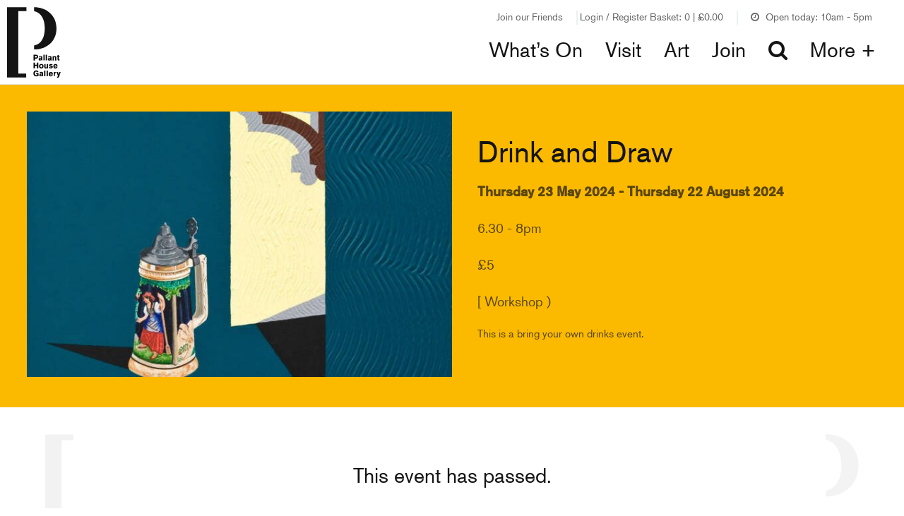

--- FILE ---
content_type: text/html; charset=UTF-8
request_url: https://pallant.org.uk/whats-on/workshop-drink-and-draw/
body_size: 10182
content:
<!DOCTYPE html>
<!--[if IE 7]>
<html class="ie ie7 no-js" lang="en-GB">
<![endif]-->
<!--[if IE 8]>
<html class="ie ie8 no-js" lang="en-GB">
<![endif]-->
<!--[if !(IE 7) | !(IE 8) ]><!-->
<html class="no-js" lang="en-GB">
<!--<![endif]-->
<head>
    <meta charset="UTF-8">
    <meta http-equiv="x-ua-compatible" content="ie=edge">
    <meta name="viewport" content="width=device-width, initial-scale=1, shrink-to-fit=no">
    <script src="https://webcomponents.spektrix.com/stable/webcomponents-loader.js"></script>
    <script src="https://webcomponents.spektrix.com/stable/spektrix-component-loader.js" data-components="spektrix-donate,spektrix-login-status,spektrix-basket-summary" async></script>
    <link rel="apple-touch-icon" sizes="180x180" href="https://pallant.org.uk/themes/childtheme//assets/favicon/apple-touch-icon.png">
<link rel="icon" type="image/png" sizes="32x32" href="https://pallant.org.uk/themes/childtheme//assets/favicon/favicon-32x32.png">
<link rel="icon" type="image/png" sizes="16x16" href="https://pallant.org.uk/themes/childtheme//assets/favicon/favicon-16x16.png">
<link rel="manifest" href="https://pallant.org.uk/themes/childtheme//assets/favicon/site.webmanifest">
<link rel="mask-icon" href="https://pallant.org.uk/themes/childtheme//assets/favicon/safari-pinned-tab.svg" color="#5bbad5">
<meta name="msapplication-TileColor" content="#da532c">
<meta name="theme-color" content="#ffffff">
    <meta name='robots' content='max-image-preview:large' />
<link rel='dns-prefetch' href='//cdnjs.cloudflare.com' />
<link rel='dns-prefetch' href='//pallant.org.uk' />
<link rel='dns-prefetch' href='//code.jquery.com' />
<link rel='dns-prefetch' href='//maps.googleapis.com' />
<link rel='dns-prefetch' href='//d16nu4imb304dm.cloudfront.net' />
<link rel="alternate" type="application/rss+xml" title="Pallant House Gallery &raquo; Drink and Draw Comments Feed" href="https://pallant.org.uk/whats-on/workshop-drink-and-draw/feed/" />
<style id='classic-theme-styles-inline-css' type='text/css'>
/*! This file is auto-generated */
.wp-block-button__link{color:#fff;background-color:#32373c;border-radius:9999px;box-shadow:none;text-decoration:none;padding:calc(.667em + 2px) calc(1.333em + 2px);font-size:1.125em}.wp-block-file__button{background:#32373c;color:#fff;text-decoration:none}
</style>
<style id='global-styles-inline-css' type='text/css'>
:root{--wp--preset--aspect-ratio--square: 1;--wp--preset--aspect-ratio--4-3: 4/3;--wp--preset--aspect-ratio--3-4: 3/4;--wp--preset--aspect-ratio--3-2: 3/2;--wp--preset--aspect-ratio--2-3: 2/3;--wp--preset--aspect-ratio--16-9: 16/9;--wp--preset--aspect-ratio--9-16: 9/16;--wp--preset--color--black: #000000;--wp--preset--color--cyan-bluish-gray: #abb8c3;--wp--preset--color--white: #ffffff;--wp--preset--color--pale-pink: #f78da7;--wp--preset--color--vivid-red: #cf2e2e;--wp--preset--color--luminous-vivid-orange: #ff6900;--wp--preset--color--luminous-vivid-amber: #fcb900;--wp--preset--color--light-green-cyan: #7bdcb5;--wp--preset--color--vivid-green-cyan: #00d084;--wp--preset--color--pale-cyan-blue: #8ed1fc;--wp--preset--color--vivid-cyan-blue: #0693e3;--wp--preset--color--vivid-purple: #9b51e0;--wp--preset--gradient--vivid-cyan-blue-to-vivid-purple: linear-gradient(135deg,rgba(6,147,227,1) 0%,rgb(155,81,224) 100%);--wp--preset--gradient--light-green-cyan-to-vivid-green-cyan: linear-gradient(135deg,rgb(122,220,180) 0%,rgb(0,208,130) 100%);--wp--preset--gradient--luminous-vivid-amber-to-luminous-vivid-orange: linear-gradient(135deg,rgba(252,185,0,1) 0%,rgba(255,105,0,1) 100%);--wp--preset--gradient--luminous-vivid-orange-to-vivid-red: linear-gradient(135deg,rgba(255,105,0,1) 0%,rgb(207,46,46) 100%);--wp--preset--gradient--very-light-gray-to-cyan-bluish-gray: linear-gradient(135deg,rgb(238,238,238) 0%,rgb(169,184,195) 100%);--wp--preset--gradient--cool-to-warm-spectrum: linear-gradient(135deg,rgb(74,234,220) 0%,rgb(151,120,209) 20%,rgb(207,42,186) 40%,rgb(238,44,130) 60%,rgb(251,105,98) 80%,rgb(254,248,76) 100%);--wp--preset--gradient--blush-light-purple: linear-gradient(135deg,rgb(255,206,236) 0%,rgb(152,150,240) 100%);--wp--preset--gradient--blush-bordeaux: linear-gradient(135deg,rgb(254,205,165) 0%,rgb(254,45,45) 50%,rgb(107,0,62) 100%);--wp--preset--gradient--luminous-dusk: linear-gradient(135deg,rgb(255,203,112) 0%,rgb(199,81,192) 50%,rgb(65,88,208) 100%);--wp--preset--gradient--pale-ocean: linear-gradient(135deg,rgb(255,245,203) 0%,rgb(182,227,212) 50%,rgb(51,167,181) 100%);--wp--preset--gradient--electric-grass: linear-gradient(135deg,rgb(202,248,128) 0%,rgb(113,206,126) 100%);--wp--preset--gradient--midnight: linear-gradient(135deg,rgb(2,3,129) 0%,rgb(40,116,252) 100%);--wp--preset--font-size--small: 13px;--wp--preset--font-size--medium: 20px;--wp--preset--font-size--large: 36px;--wp--preset--font-size--x-large: 42px;--wp--preset--spacing--20: 0.44rem;--wp--preset--spacing--30: 0.67rem;--wp--preset--spacing--40: 1rem;--wp--preset--spacing--50: 1.5rem;--wp--preset--spacing--60: 2.25rem;--wp--preset--spacing--70: 3.38rem;--wp--preset--spacing--80: 5.06rem;--wp--preset--shadow--natural: 6px 6px 9px rgba(0, 0, 0, 0.2);--wp--preset--shadow--deep: 12px 12px 50px rgba(0, 0, 0, 0.4);--wp--preset--shadow--sharp: 6px 6px 0px rgba(0, 0, 0, 0.2);--wp--preset--shadow--outlined: 6px 6px 0px -3px rgba(255, 255, 255, 1), 6px 6px rgba(0, 0, 0, 1);--wp--preset--shadow--crisp: 6px 6px 0px rgba(0, 0, 0, 1);}:where(.is-layout-flex){gap: 0.5em;}:where(.is-layout-grid){gap: 0.5em;}body .is-layout-flex{display: flex;}.is-layout-flex{flex-wrap: wrap;align-items: center;}.is-layout-flex > :is(*, div){margin: 0;}body .is-layout-grid{display: grid;}.is-layout-grid > :is(*, div){margin: 0;}:where(.wp-block-columns.is-layout-flex){gap: 2em;}:where(.wp-block-columns.is-layout-grid){gap: 2em;}:where(.wp-block-post-template.is-layout-flex){gap: 1.25em;}:where(.wp-block-post-template.is-layout-grid){gap: 1.25em;}.has-black-color{color: var(--wp--preset--color--black) !important;}.has-cyan-bluish-gray-color{color: var(--wp--preset--color--cyan-bluish-gray) !important;}.has-white-color{color: var(--wp--preset--color--white) !important;}.has-pale-pink-color{color: var(--wp--preset--color--pale-pink) !important;}.has-vivid-red-color{color: var(--wp--preset--color--vivid-red) !important;}.has-luminous-vivid-orange-color{color: var(--wp--preset--color--luminous-vivid-orange) !important;}.has-luminous-vivid-amber-color{color: var(--wp--preset--color--luminous-vivid-amber) !important;}.has-light-green-cyan-color{color: var(--wp--preset--color--light-green-cyan) !important;}.has-vivid-green-cyan-color{color: var(--wp--preset--color--vivid-green-cyan) !important;}.has-pale-cyan-blue-color{color: var(--wp--preset--color--pale-cyan-blue) !important;}.has-vivid-cyan-blue-color{color: var(--wp--preset--color--vivid-cyan-blue) !important;}.has-vivid-purple-color{color: var(--wp--preset--color--vivid-purple) !important;}.has-black-background-color{background-color: var(--wp--preset--color--black) !important;}.has-cyan-bluish-gray-background-color{background-color: var(--wp--preset--color--cyan-bluish-gray) !important;}.has-white-background-color{background-color: var(--wp--preset--color--white) !important;}.has-pale-pink-background-color{background-color: var(--wp--preset--color--pale-pink) !important;}.has-vivid-red-background-color{background-color: var(--wp--preset--color--vivid-red) !important;}.has-luminous-vivid-orange-background-color{background-color: var(--wp--preset--color--luminous-vivid-orange) !important;}.has-luminous-vivid-amber-background-color{background-color: var(--wp--preset--color--luminous-vivid-amber) !important;}.has-light-green-cyan-background-color{background-color: var(--wp--preset--color--light-green-cyan) !important;}.has-vivid-green-cyan-background-color{background-color: var(--wp--preset--color--vivid-green-cyan) !important;}.has-pale-cyan-blue-background-color{background-color: var(--wp--preset--color--pale-cyan-blue) !important;}.has-vivid-cyan-blue-background-color{background-color: var(--wp--preset--color--vivid-cyan-blue) !important;}.has-vivid-purple-background-color{background-color: var(--wp--preset--color--vivid-purple) !important;}.has-black-border-color{border-color: var(--wp--preset--color--black) !important;}.has-cyan-bluish-gray-border-color{border-color: var(--wp--preset--color--cyan-bluish-gray) !important;}.has-white-border-color{border-color: var(--wp--preset--color--white) !important;}.has-pale-pink-border-color{border-color: var(--wp--preset--color--pale-pink) !important;}.has-vivid-red-border-color{border-color: var(--wp--preset--color--vivid-red) !important;}.has-luminous-vivid-orange-border-color{border-color: var(--wp--preset--color--luminous-vivid-orange) !important;}.has-luminous-vivid-amber-border-color{border-color: var(--wp--preset--color--luminous-vivid-amber) !important;}.has-light-green-cyan-border-color{border-color: var(--wp--preset--color--light-green-cyan) !important;}.has-vivid-green-cyan-border-color{border-color: var(--wp--preset--color--vivid-green-cyan) !important;}.has-pale-cyan-blue-border-color{border-color: var(--wp--preset--color--pale-cyan-blue) !important;}.has-vivid-cyan-blue-border-color{border-color: var(--wp--preset--color--vivid-cyan-blue) !important;}.has-vivid-purple-border-color{border-color: var(--wp--preset--color--vivid-purple) !important;}.has-vivid-cyan-blue-to-vivid-purple-gradient-background{background: var(--wp--preset--gradient--vivid-cyan-blue-to-vivid-purple) !important;}.has-light-green-cyan-to-vivid-green-cyan-gradient-background{background: var(--wp--preset--gradient--light-green-cyan-to-vivid-green-cyan) !important;}.has-luminous-vivid-amber-to-luminous-vivid-orange-gradient-background{background: var(--wp--preset--gradient--luminous-vivid-amber-to-luminous-vivid-orange) !important;}.has-luminous-vivid-orange-to-vivid-red-gradient-background{background: var(--wp--preset--gradient--luminous-vivid-orange-to-vivid-red) !important;}.has-very-light-gray-to-cyan-bluish-gray-gradient-background{background: var(--wp--preset--gradient--very-light-gray-to-cyan-bluish-gray) !important;}.has-cool-to-warm-spectrum-gradient-background{background: var(--wp--preset--gradient--cool-to-warm-spectrum) !important;}.has-blush-light-purple-gradient-background{background: var(--wp--preset--gradient--blush-light-purple) !important;}.has-blush-bordeaux-gradient-background{background: var(--wp--preset--gradient--blush-bordeaux) !important;}.has-luminous-dusk-gradient-background{background: var(--wp--preset--gradient--luminous-dusk) !important;}.has-pale-ocean-gradient-background{background: var(--wp--preset--gradient--pale-ocean) !important;}.has-electric-grass-gradient-background{background: var(--wp--preset--gradient--electric-grass) !important;}.has-midnight-gradient-background{background: var(--wp--preset--gradient--midnight) !important;}.has-small-font-size{font-size: var(--wp--preset--font-size--small) !important;}.has-medium-font-size{font-size: var(--wp--preset--font-size--medium) !important;}.has-large-font-size{font-size: var(--wp--preset--font-size--large) !important;}.has-x-large-font-size{font-size: var(--wp--preset--font-size--x-large) !important;}
:where(.wp-block-post-template.is-layout-flex){gap: 1.25em;}:where(.wp-block-post-template.is-layout-grid){gap: 1.25em;}
:where(.wp-block-columns.is-layout-flex){gap: 2em;}:where(.wp-block-columns.is-layout-grid){gap: 2em;}
:root :where(.wp-block-pullquote){font-size: 1.5em;line-height: 1.6;}
</style>
<link rel='stylesheet' id='full-calendar-css' href='//cdnjs.cloudflare.com/ajax/libs/fullcalendar/3.4.0/fullcalendar.min.css?ver=1.0.0' type='text/css' media='all' />
<link rel='stylesheet' id='full-calendar-print-css' href='//cdnjs.cloudflare.com/ajax/libs/fullcalendar/3.4.0/fullcalendar.print.css?ver=1.0.0' type='text/css' media='print' />
<link rel='stylesheet' id='callstrakt_css_file-css' href='https://pallant.org.uk/plugins/callstrakt/assets/css/main.css?ver=1.0.0' type='text/css' media='all' />
<link rel='stylesheet' id='basetheme-css' href='https://pallant.org.uk/themes/childtheme/assets/build/css/main.css?ver=1769145183' type='text/css' media='all' />
<link rel='stylesheet' id='sib-front-css-css' href='https://pallant.org.uk/plugins/mailin/css/mailin-front.css?ver=6.8.3' type='text/css' media='all' />
<script type="text/javascript" src="//code.jquery.com/jquery-3.5.1.min.js?ver=3.5.1" id="jquery-js"></script>
<script type="text/javascript" src="https://pallant.org.uk/themes/basetheme/assets/build/js/core.js?ver=1.1.0" id="basetheme-core-js"></script>
<script type="text/javascript" id="sib-front-js-js-extra">
/* <![CDATA[ */
var sibErrMsg = {"invalidMail":"Please fill out valid email address","requiredField":"Please fill out required fields","invalidDateFormat":"Please fill out valid date format","invalidSMSFormat":"Please fill out valid phone number"};
var ajax_sib_front_object = {"ajax_url":"https:\/\/pallant.org.uk\/admin\/wp-admin\/admin-ajax.php","ajax_nonce":"952d87fc98","flag_url":"https:\/\/pallant.org.uk\/plugins\/mailin\/img\/flags\/"};
/* ]]> */
</script>
<script type="text/javascript" src="https://pallant.org.uk/plugins/mailin/js/mailin-front.js?ver=1734943146" id="sib-front-js-js"></script>
<link rel="canonical" href="https://pallant.org.uk/whats-on/workshop-drink-and-draw/" />

<style type="text/css" media="screen">

    .callstrakt-wrapper {
        background-color: white;
    }

    .callstrakt-wrapper .callstrakt-title {
        color: black;
    }

    .callstrakt-wrapper p {
        color: grey;
    }

    .callstrakt-wrapper p a {
        color: black;
    }

    .callstrakt-wrapper .callstrakt-button {
        background-color: black;
        color: white;
    }

    .callstrakt-wrapper .callstrakt-close {
        color: black;
    }

</style>

<!-- Title -->
    <title>Workshop | Drink and Draw</title>

<!-- Description -->
    <meta name="description" content="Join us for a laid-back evening of sipping, chatting, and sketching | Art in Chichester">

<!-- Twitter: Post -->
    <!-- Twitter: Card Size -->
            <meta name="twitter:card" content="summary"/>
    
    <!-- Twitter: Site -->
    
    <!-- Twitter: Title -->
            <meta name="twitter:title" content="Workshop | Drink and Draw"/>
    
    <!-- Twitter: Description -->
            <meta name="twitter:description" content="Join us for a laid-back evening of sipping, chatting, and sketching | Art in Chichester"/>
    
    <!-- Twitter: Image -->
    
<!-- Twitter: Archive -->

<!-- Facebook: Post -->
    <!-- Facebook: URL -->
            <meta property="og:url" content="https://pallant.org.uk/whats-on/workshop-drink-and-draw/">
    
    <!-- Facebook: Site Name -->
            <meta property="og:site_name" content="Pallant House Gallery"/>
    
    <!-- Facebook: Title -->
            <meta property="og:title" content="Workshop | Drink and Draw"/>
    
    <!-- Facebook: Description -->
            <meta property="og:description" content="Join us for a laid-back evening of sipping, chatting, and sketching | Art in Chichester"/>
    
    <!-- Facebook: Image -->
    
<!-- Facebook: Archive -->

<!-- Hide From Search Engines -->

<!-- Canonical Tag -->
    <!-- Google Tag Manager -->
<script>(function(w,d,s,l,i){w[l]=w[l]||[];w[l].push({'gtm.start':
new Date().getTime(),event:'gtm.js'});var f=d.getElementsByTagName(s)[0],
j=d.createElement(s),dl=l!='dataLayer'?'&l='+l:'';j.async=true;j.src=
'https://www.googletagmanager.com/gtm.js?id='+i+dl;f.parentNode.insertBefore(j,f);
})(window,document,'script','dataLayer','GTM-M5RGM83');</script>
<!-- End Google Tag Manager -->

                        <!-- Google Analytics -->
<script>
window.dataLayer = window.dataLayer || [];
window.dataLayer.push({
    'content_group3': 'Events',
    });
</script>
            </head>

<body class="wp-singular event-template-default single single-event postid-1190004 wp-theme-basetheme wp-child-theme-childtheme desktop chrome workshop-drink-and-draw nav-closed">

    <!-- Google Tag Manager (noscript) -->
<noscript><iframe src="https://www.googletagmanager.com/ns.html?id=GTM-M5RGM83"
height="0" width="0" style="display:none;visibility:hidden"></iframe></noscript>
<!-- End Google Tag Manager (noscript) -->

    <header class="c-global-header">
    <ul class="c-tertiary-navigation">
        <li class="c-tertiary-navigation__desktop"><a href="https://pallant.org.uk/friends/join-our-friends/">Join our Friends</a></li>
        <li class="">
            <div class="global-header__spektrix-compentents">
                <div class="global-header__spektrix-item">
                    <spektrix-login-status client-name="pallanthousegallery" custom-domain="tickets.pallant.org.uk"> 
                        <span data-logged-in-container>
                            <div class="spektrix-customer-loggedin-suffix">
                                <a href="https://pallant.org.uk/account/"> <span class="login-text">My Account</span></a>
                            </div>
                        </span>
                        <span data-logged-out-container>
                            <span class="not-logged-in">
                                <a href="https://pallant.org.uk/login/"> <span class="login-text">Login / Register</span></a>
                            </span>
                        </span>
                    </spektrix-login-status>
                </div>
                <spektrix-basket-summary client-name="pallanthousegallery" custom-domain="tickets.pallant.org.uk">
                    <div class="global-header__spektrix-item global-header__spektrix-item--basket">
                        <a href="https://pallant.org.uk/basket">
                            <span class="header-btn-label">Basket:</span>
                            <span class="header-btn-label"><span data-basket-item-count>0</span> | </span>
                            <span data-basket-summary-currency>£</span><span data-basket-summary-basket-total>0.00</span>
                        </a>
                    </div>
                </spektrix-basket-summary>
            </div>
        </li>
        <li class="c-open-times-wrapper">
            <div class="c-header-opening-times">
    <div class="c-header-opening__today">
        <i class="c-opening-times__icon fa fa-clock-o"></i>
        <span class="c-opening-times__text">
            Open today: 10am - 5pm        </span>
    </div>
</div>

        </li>
    </ul>


    <div class="c-global-header__lhs">
        <a href="https://pallant.org.uk">
            <div class="c-company-logo c-company-logo--brackets"></div>
            <div class="c-company-logo c-company-logo--wordmark"></div>
        </a>
    </div>
    <div class="c-global-header__rhs">
        <ul class="c-navigation-wrapper c-navigation-wrapper--desktop o-nav">
            <li>
                                    <ul id="menu-head-main-menu" class="o-nav c-navigation-primary"><li id="menu-item-191974" class="menu-item menu-item-type-custom menu-item-object-custom menu-item-191974"><a href="https://pallant.org.uk/whats-on/">What&#8217;s On</a></li>
<li id="menu-item-106874" class="menu-item menu-item-type-post_type menu-item-object-page menu-item-106874"><a href="https://pallant.org.uk/your-visit/">Visit</a></li>
<li id="menu-item-1575689" class="menu-item menu-item-type-post_type menu-item-object-page menu-item-1575689"><a href="https://pallant.org.uk/our-art/">Art</a></li>
<li id="menu-item-106875" class="menu-item menu-item-type-post_type menu-item-object-page menu-item-106875"><a href="https://pallant.org.uk/friends/join-our-friends/">Join</a></li>
</ul>                            </li>
            <li><a href="https://pallant.org.uk/?s"><i class="fa fa-search"></i></a></li>
            <li><a href="#" class="c-more-menu-toggle">More +</a></li>
        </ul>
    </div>
    <a class="c-search-mobile" href="https://pallant.org.uk/?s"><i class="fa fa-search"></i><p class="c-search__label">Search</p></a>
    <div class="c-hamburger-wrapper">
        <a class="c-hamburger c-more-menu-toggle">
            <span></span>
            <span></span>
            <span></span>
            <span></span>
            <p class="c-hamburger__label c-hamburger__label--menu">Menu</p>
            <p class="c-hamburger__label c-hamburger__label--close">Close</p>
        </a>
    </div>
    <a class="c-more-menu__close c-btn c-btn--primary c-btn--ghost">Close <span>X</span></a>
    <div class="c-more-menu">
        <div class="c-more-menu__lhs c-more-menu__lhs--left-bracket"></div>
        <div class="c-more-menu__lhs c-more-menu__lhs--right-bracket"></div>
        <div class="c-more-menu__rhs">
            <div clas="c-more-menu__menus">
                                    <ul id="menu-mobile-header-menu" class="c-navigation-secondary c-navigation-secondary--mobile"><li id="menu-item-758414" class="menu-item menu-item-type-post_type menu-item-object-page menu-item-758414"><a href="https://pallant.org.uk/whats-on/">Whatʼs On</a></li>
<li id="menu-item-758394" class="menu-item menu-item-type-post_type menu-item-object-page menu-item-758394"><a href="https://pallant.org.uk/your-visit/">Visit</a></li>
<li id="menu-item-758400" class="menu-item menu-item-type-post_type menu-item-object-page menu-item-758400"><a href="https://pallant.org.uk/our-art/">Art</a></li>
<li id="menu-item-1575690" class="menu-item menu-item-type-post_type menu-item-object-page menu-item-1575690"><a href="https://pallant.org.uk/friends/">Join</a></li>
<li id="menu-item-758397" class="menu-item menu-item-type-post_type menu-item-object-page menu-item-758397"><a href="https://pallant.org.uk/your-visit/shop/">Shop</a></li>
<li id="menu-item-758398" class="menu-item menu-item-type-post_type menu-item-object-page menu-item-758398"><a href="https://pallant.org.uk/your-visit/eat-drink/">Café</a></li>
<li id="menu-item-1016312" class="menu-item menu-item-type-post_type menu-item-object-page menu-item-1016312"><a href="https://pallant.org.uk/perspectives/">Blog</a></li>
<li id="menu-item-758404" class="menu-item menu-item-type-post_type menu-item-object-page menu-item-758404"><a href="https://pallant.org.uk/support-us/">Support us</a></li>
<li id="menu-item-758401" class="menu-item menu-item-type-post_type menu-item-object-page menu-item-758401"><a href="https://pallant.org.uk/learn-with-us/">Learn with us</a></li>
<li id="menu-item-1576093" class="menu-item menu-item-type-post_type menu-item-object-page menu-item-1576093"><a href="https://pallant.org.uk/magazine/">Magazine</a></li>
<li id="menu-item-758402" class="menu-item menu-item-type-post_type menu-item-object-page menu-item-758402"><a href="https://pallant.org.uk/who-we-are/">About us</a></li>
</ul>                                                    <ul id="menu-more-menu-column-1" class="c-navigation-secondary"><li id="menu-item-138460" class="menu-item menu-item-type-post_type menu-item-object-page menu-item-138460"><a href="https://pallant.org.uk/exhibitions/">Exhibitions</a></li>
<li id="menu-item-148292" class="menu-item menu-item-type-custom menu-item-object-custom menu-item-148292"><a href="https://pallant.org.uk/events/2026/01">Events</a></li>
<li id="menu-item-124042" class="menu-item menu-item-type-post_type menu-item-object-page menu-item-124042"><a href="https://pallant.org.uk/your-visit/shop/">Shop</a></li>
<li id="menu-item-127773" class="menu-item menu-item-type-post_type menu-item-object-page menu-item-127773"><a href="https://pallant.org.uk/your-visit/eat-drink/">Café</a></li>
</ul><ul id="menu-more-menu-column-2" class="c-navigation-secondary"><li id="menu-item-70326" class="menu-item menu-item-type-post_type menu-item-object-page menu-item-70326"><a href="https://pallant.org.uk/perspectives/">Blog</a></li>
<li id="menu-item-68595" class="menu-item menu-item-type-post_type menu-item-object-page menu-item-68595"><a href="https://pallant.org.uk/our-art/">Our art</a></li>
<li id="menu-item-105667" class="menu-item menu-item-type-post_type menu-item-object-page menu-item-105667"><a href="https://pallant.org.uk/learn-with-us/">Learn with us</a></li>
<li id="menu-item-1576094" class="menu-item menu-item-type-post_type menu-item-object-page menu-item-1576094"><a href="https://pallant.org.uk/magazine/">Magazine</a></li>
</ul><ul id="menu-more-menu-column-3" class="c-navigation-secondary"><li id="menu-item-81440" class="menu-item menu-item-type-post_type menu-item-object-page menu-item-81440"><a href="https://pallant.org.uk/who-we-are/">About us</a></li>
<li id="menu-item-68731" class="menu-item menu-item-type-post_type menu-item-object-page menu-item-68731"><a href="https://pallant.org.uk/learn-with-us/community-programme/">Community Programme</a></li>
<li id="menu-item-138461" class="menu-item menu-item-type-post_type menu-item-object-page menu-item-138461"><a href="https://pallant.org.uk/support-us/">Support us</a></li>
</ul>                            </div>
        </div>
    </div>
</header>

    <div class="c-opening-times__detail">
                    <div class="c-opening-times__day">
                Monday: Closed                            </div>
                    <div class="c-opening-times__day">
                Tuesday: 10am - 5pm                            </div>
                    <div class="c-opening-times__day">
                Wednesday: 10am - 5pm                            </div>
                    <div class="c-opening-times__day">
                Thursday: 10am - 5pm                            </div>
                    <div class="c-opening-times__day">
                Friday: 10am - 5pm                            </div>
                    <div class="c-opening-times__day">
                Saturday: 10am - 5pm                            </div>
                    <div class="c-opening-times__day">
                Sunday: 10am - 4pm                            </div>
                <div class="c-opening-times__global-notes">
                    </div>
    </div>

<main class="c-global-wrap">
<section class="c-pg-masthead c-pg-masthead--event" style="background-color: #fbba00">
            <figure class="c-pg-masthead__image lazyload lazyload--image">
            <img
                src="https://d16nu4imb304dm.cloudfront.net/uploads/2024/02/Patrick-Caulfield-Kellerbar-16x10.jpg"
                data-srcset="https://d16nu4imb304dm.cloudfront.net/uploads/2024/02/Patrick-Caulfield-Kellerbar-16x10.jpg 16w, https://d16nu4imb304dm.cloudfront.net/uploads/2024/02/Patrick-Caulfield-Kellerbar-480x300.jpg 480w, https://d16nu4imb304dm.cloudfront.net/uploads/2024/02/Patrick-Caulfield-Kellerbar-640x400.jpg 640w, https://d16nu4imb304dm.cloudfront.net/uploads/2024/02/Patrick-Caulfield-Kellerbar-960x600.jpg 960w, https://d16nu4imb304dm.cloudfront.net/uploads/2024/02/Patrick-Caulfield-Kellerbar-1600x1000.jpg 1600w"
                data-sizes="auto"
                class="lazyload lazyload--image blur-up"
                alt="A decorative German stein lager jug with the outline of a white wall and gabled roof behind it, against a teal coloured background."
                title="Patrick Caulfield, Kellerbar" />
        </figure><div
    class="c-pg-masthead__content c-pg-masthead__content--dark animated fadeInRight animation-delay-500">
        <h1 class="c-pg-title">Drink and Draw</h1>

                    <p class="c-pg-subtitle"><time datetime="2024-05-23 - 2024-08-22">Thursday 23 May 2024 - Thursday 22 August 2024</time></p>
            <!-- overrides the time event with the content of Duration Label field -->
                            <p>6.30 - 8pm</p>
                    
                    <p>£5</p>
        
                    <p class="c-event-type">[ Workshop )</p>
                                                                                    <div class="c-event-important-info">
                <p><p>This is a bring your own drinks event.</p>
</p>
            </div>
            </div>
</section>

    <section class="c-container c-container--inset">
        <div class="c-content-wrap">
            <div class="c-box-message">
                <h2 class="c-box-message__title">This event has passed.</h2>
            </div>
        </div>
    </section>

    <section class="c-container u-transparent-bg c-container--inset"
    >
    <div class="c-content-wrap">
        
        
        <div class="o-layout">
                            <div class="o-layout__item u-1/1@desktop">
    <div class="c-col c-col-text-area u-transparent-bg">
    	
                    <div class="c-col-subtitle wysiwyg"><p>Join us for a laid-back evening of sipping, chatting, and sketching.</p>
</div>
        
                    <div class="c-col-content wysiwyg"><p>Bring your own drinks as we set up the studio tables with a selection of interesting items, flowers, fruits etc. Your job is to arrange and sketch whatever catches your eye.</p>
<p>This workshop is in response to our exhibition, <a href="https://pallant.org.uk/whats-on/the-shape-of-things-still-life-in-britain/">The Shape of Things: Still Life in Britain</a>.</p>
<p>No judgments, just good times. Join us for a relaxed evening of creative fun!</p>
<p>No need to rush – we&#8217;re all here to unwind and have fun. We’ll have some music playing in the background. If you’re not into it, feel free to bring your headphones and listen to your own tunes.</p>
<p>See you there!</p>
<p><a class="c-btn c-btn--primary c-btn--ghost" href="https://pallant.org.uk/?post_type=event&amp;p=1190004&amp;preview=true&amp;v=662298c0aac60#book">Book tickets</a></p>
<p>Adult Learning coordinator Molly will be on hand to assist, this workshop is self-led and does not include professional instructional guidance on drawing. All materials are provided.</p>
</div>
            </div>
</div>
                    </div>
    </div>
</section>
    <section class="c-container u-transparent-bg c-container--inset"
    >
    <div class="c-content-wrap">
        
        
        <div class="o-layout">
                                <div class="o-layout__item u-1/1@desktop">
        <div class="c-construkt-col c-col c-col-events-block">
                                                <h3 class="c-col-title">You might also like</h3>
                                                        <div class="o-layout" data-item-count="3">
                                    <div class="o-layout__item">
                        <a href="https://pallant.org.uk/whats-on/creative-conversations/">
    <div class="c-event-card">
                    <figure class="c-event-card__image c-col-image c-col-img--crop lazyload lazyload--image">
                <img
                    src="https://d16nu4imb304dm.cloudfront.net/uploads/2022/03/people-from-front-in-room-2-c-Chris-Ison-2018-16x10.jpg"
                    data-sizes="auto"
                    data-srcset="https://d16nu4imb304dm.cloudfront.net/uploads/2022/03/people-from-front-in-room-2-c-Chris-Ison-2018-640x400.jpg"
                    class="lazyload lazyload--image blur-up"
                    alt=""
                    title="people from front in room 2 (c) Chris Ison 2018" />

                                 </figure>
                <div class="c-card__content-wrap">
                            <h3 class="c-col-title">Creative Conversations</h3>
            
                            <time class="c-event-card__date" datetime="">Every first Thurs</time>
            
                            <p>[ Workshop )</p>
            
            <p class="c-btn c-btn--primary c-btn--ghost">More info &amp; tickets ></p>
        </div>
    </div>
</a>
                    </div>
                                    <div class="o-layout__item">
                        <a href="https://pallant.org.uk/whats-on/workshop-a-toys-story-illustration-and-etching/">
    <div class="c-event-card">
                    <figure class="c-event-card__image c-col-image c-col-img--crop lazyload lazyload--image">
                <img
                    src="https://d16nu4imb304dm.cloudfront.net/uploads/2025/10/The-English-House-Event-Image-1-16x10.png"
                    data-sizes="auto"
                    data-srcset="https://d16nu4imb304dm.cloudfront.net/uploads/2025/10/The-English-House-Event-Image-1-640x400.png"
                    class="lazyload lazyload--image blur-up"
                    alt=""
                    title="Velveteen Rabbit" />

                                 </figure>
                <div class="c-card__content-wrap">
                            <h3 class="c-col-title">Workshop | Childhood Treasures:  Illustration and Etching</h3>
            
                            <time class="c-event-card__date" datetime="">Saturday 7 February 2026</time>
            
                            <p>[ Workshop )</p>
            
            <p class="c-btn c-btn--primary c-btn--ghost">More info &amp; tickets ></p>
        </div>
    </div>
</a>
                    </div>
                                    <div class="o-layout__item">
                        <a href="https://pallant.org.uk/whats-on/workshop-drink-and-draw-2/">
    <div class="c-event-card">
                    <figure class="c-event-card__image c-col-image c-col-img--crop lazyload lazyload--image">
                <img
                    src="https://d16nu4imb304dm.cloudfront.net/uploads/2025/02/Drink-Draw-3-16x10.jpg"
                    data-sizes="auto"
                    data-srcset="https://d16nu4imb304dm.cloudfront.net/uploads/2025/02/Drink-Draw-3-640x400.jpg"
                    class="lazyload lazyload--image blur-up"
                    alt="Art studio at pallant house. People sat at tables with glasses of wine. On each table is a still life arrangement. People are drawing in their sketchbooks."
                    title="Drink & Draw" />

                                 </figure>
                <div class="c-card__content-wrap">
                            <h3 class="c-col-title">Workshop | Drink and Draw</h3>
            
                            <time class="c-event-card__date" datetime="">11th December, 15th January, 19th February, 19th March, 16th April</time>
            
                            <p>[ Workshop )</p>
            
            <p class="c-btn c-btn--primary c-btn--ghost">More info &amp; tickets ></p>
        </div>
    </div>
</a>
                    </div>
                            </div>
        </div>
    </div>
                    </div>
    </div>
</section>

        </main> <!-- closes global wrap -->

        <footer class="c-global-footer">
            
            <div class="c-global-footer__wrap">
                <div class="c-global-footer__item u-1/4@desktop">
                    <div class="c-global-footer__admission">
                        <h3>Admission</h3>
                                                    <div class="c-item__content">
                                <p>Adults – £17.00*<br />
Under 18s – FREE<strong><br />
</strong>Art Fund Members – £8.50**<br />
Pallant House Gallery Friends – FREE<br />
Students (with TOTUM card or Student ID card) – £5.00</p>
<p>Concessions are also available.</p>
<p><em>* Includes a £2 donation which allows us to claim Gift Aid on the whole ticket price.</em><br />
<em>** Includes a £1 donation which allows us to claim Gift Aid on the whole ticket price.</em></p>
                                <a class="c-global-footer__admissions-button" href="https://pallant.org.uk/admission-prices">Find out more</a>
                            </div>
                                            </div>
                </div>
                <hr class="c-global-footer__item--mobile-only">
                <div class="c-global-footer__item u-1/4@desktop">
                    <h3>Get In Touch</h3>
                    <div class="c-item__content">
                        <a class="c-global-footer__contact-us-link" href="https://pallant.org.uk/who-we-are/our-people/our-staff/">Contact us <i class="fa fa-arrow-right"></i></a>
                        <ul class="c-global-footer__contact-links o-nav">
                            <li><a href="tel:+441243774557" aria-label="+ 4 4. (0) 1 2 4 3. 7 7 4. 5 5 7"><i class="fa fa-phone"></i>+44 (0)1243 774557</a></li><br>
                            <li><a href="mailto:info@pallant.org.uk"><i class="fa fa-envelope"></i>info@pallant.org.uk</a></li>
                        </ul>
                        <ul class="c-global-footer__social-media o-nav">
                            <li><a href="https://www.instagram.com/pallanthousegallery/"><i class="fa fa-instagram"></i><span class="u-hidden-visually">Instagram</span></a></li>
                            <li><a href="https://twitter.com/PallantGallery"><i class="fa fa-twitter"></i><span class="u-hidden-visually">Twitter</span></a></li>
                            <li><a href="https://en-gb.facebook.com/pallantgallery/"><i class="fa fa-facebook"></i><span class="u-hidden-visually">Facebook</span></a></li>
                            <li><a href="https://www.youtube.com/@pallanthousegallery"><i class="fa fa-youtube-play"></i><span class="u-hidden-visually">YouTube</span></a></li>
                        </ul>
                                                    <a class="c-global-footer__newsletter-signup" data-a11y-dialog-show="newsletterModal" href="#newsletterModal"><i class="fa fa-envelope-open"></i> Join our mailing list</a>
                                            </div>
                </div>
                <div class="c-global-footer__item u-1/4@desktop">
                    <h3>Helpful Links</h3>
                                            <div class="c-item__content">
                            <ul id="menu-footer-menu" class="c-footer-menu"><li id="menu-item-137191" class="menu-item menu-item-type-post_type menu-item-object-page menu-item-137191"><a href="https://pallant.org.uk/your-visit/how-to-get-here/">How to get here</a></li>
<li id="menu-item-188803" class="menu-item menu-item-type-post_type menu-item-object-page menu-item-188803"><a href="https://pallant.org.uk/your-visit/access/">Accessibility</a></li>
<li id="menu-item-98377" class="menu-item menu-item-type-post_type menu-item-object-page menu-item-98377"><a href="https://pallant.org.uk/who-we-are/our-people/work-with-us/">Work with us</a></li>
<li id="menu-item-189132" class="menu-item menu-item-type-post_type menu-item-object-page menu-item-189132"><a href="https://pallant.org.uk/who-we-are/our-people/volunteer/">Volunteer with us</a></li>
<li id="menu-item-406" class="menu-item menu-item-type-post_type menu-item-object-page menu-item-406"><a href="https://pallant.org.uk/terms-and-conditions/">Terms &#038; Conditions</a></li>
<li id="menu-item-407" class="menu-item menu-item-type-post_type menu-item-object-page menu-item-407"><a href="https://pallant.org.uk/cookies-policy/">Cookies policy</a></li>
<li id="menu-item-408" class="menu-item menu-item-type-post_type menu-item-object-page menu-item-408"><a href="https://pallant.org.uk/privacy-policy/">Privacy policy</a></li>
</ul>                        </div>
                                    </div>
                <div class="c-global-footer__item u-1/4@desktop">
                    <h3>Find Us</h3>
                    <div class="c-item__content">
                        <iframe title="Pallant Location Map" src="https://www.google.com/maps/embed?pb=!1m14!1m8!1m3!1d10079.122119285521!2d-0.777848!3d50.835229!3m2!1i1024!2i768!4f13.1!3m3!1m2!1s0x0%3A0x7d368f6d0c4f437d!2sPallant%20House%20Gallery!5e0!3m2!1sen!2suk!4v1673625901342!5m2!1sen!2suk" width="95%" height="185" style="border:0;" allowfullscreen="" loading="lazy" referrerpolicy="no-referrer-when-downgrade"></iframe>
                    </div>
                </div>

                <hr class="c-global-footer__item--mobile-only">
                <div class="c-global-footer__item u-1/1@desktop c-global-footer__item--mobile-only">
                    <div class="c-global-footer__logo"></div>
                    <div class="c-global-footer__small-print">
                        <p>Registered Charity No: 1102435 </p>
                        <p>Registered as a company limited by guarantee in England and Wales No: 05045130</p>
                        <p>Registered Office: 8-9 North Pallant, Chichester West Sussex, UK, PO19 1TJ </p>
                    </div>
                </div>
                <hr>
                <div class="c-global-footer__item c-global-footer__item--flex u-3/4@desktop">
                    <div>
                        <p class="c-global-footer__partners-heading">Civic Partner:</p>
                        <ul class="c-global-footer__partners o-nav">
                            <li><a href="https://www.chichester.gov.uk" target="_blank"><div class="chichester-council"></div><span class="u-hidden-visually">Chichester Council</span></a></li>
                        </ul>
                    </div>

                    <div>
                        <hr class="c-global-footer__item--mobile-only">
                        <p class="c-global-footer__partners-heading">Principal Partner:</p>
                        <ul class="c-global-footer__partners o-nav">
                            <li><a href="https://www.dreweatts.com/" target="_blank"><div class="dreweatts"></div><span class="u-hidden-visually">Dreweatts</span></a></li>
                        </ul>
                    </div>

                    <div>
                        <hr class="c-global-footer__item--mobile-only">
                        <p class="c-global-footer__partners-heading">Proudly Accredited by:</p>
                        <ul class="c-global-footer__partners o-nav">
                            <li><a href="https://www.familyarts.co.uk/family-arts-standards/" target="_blank"><div class="family-arts-standards"></div><span class="u-hidden-visually">Family Arts Standards - with Family and Childcare Trust</span></a></li>
                        </ul>
                        <hr class="c-global-footer__item--mobile-only">
                    </div>
                </div>
                <div class="c-global-footer__item c-global-footer__item--pallant-logo u-1/4@desktop">
                    <div class="c-global-footer__logo c-global-footer__item--desktop-only"></div>
                    <p class="c-global-footer__substrakt">Website by <a href="https://substrakt.com">substrakt</a></p>
                </div>
                <div class="c-global-footer__item c-global-footer__item--desktop-only u-1/1">
                    <div class="c-global-footer__small-print">
                        <p>Registered Charity No: 1102435 </p>
                        <p>Registered as a company limited by guarantee in England and Wales No: 05045130</p>
                        <p>Registered Office: 8-9 North Pallant, Chichester West Sussex, UK, PO19 1TJ </p>
                    </div>
                </div>
            </div>
        </footer>

        <div id="newsletterModal" class="c-dialog" aria-hidden="true">
            <div class="c-dialog__bg" tabindex="-1" data-a11y-dialog-hide></div>
            <dialog class="dialog-content" aria-labelledby="dialogTitle" aria-describedby="dialogDescription">

                <button class="c-dialogue__close c-btn c-btn--primary c-btn--ghost" type="button" data-a11y-dialog-hide aria-label="Close this dialog window">
                    Close <span>X</span>
                </button>

                 <section id="newsletter-signup">
    <h3 class="c-col-title">Keep up to date with our exhibitions, events and other news from the Gallery by signing up to our mailing list</h3>
    <form name="signup" action="https://tickets.pallant.org.uk/pallanthousegallery/website/secure/signup.aspx" method="POST">
        <div class="dialog-wrapper">
            <input name="ReturnUrl" type="hidden" value="https://pallant.org.uk/newsletter-sign-up/?signup"/>
            <label for="FirstName">First name</label>
            <input autofocus name="FirstName" id="FirstName" type="text" placeholder=""/>
            <label for="LastName">Last name</label>
            <input name="LastName" id="LastName" type="text" placeholder="" />
            <label for="Email">Email address</label>
            <input name="Email" id="Email" type="text" placeholder="" />
            <input type="submit" value="Sign up" class="submit"/>
        </div>
    </form>
</section>
            </dialog>
        </div>
        
        
        <script type="speculationrules">
{"prefetch":[{"source":"document","where":{"and":[{"href_matches":"\/*"},{"not":{"href_matches":["\/admin\/wp-*.php","\/admin\/wp-admin\/*","\/uploads\/*","\/*","\/plugins\/*","\/themes\/childtheme\/*","\/themes\/basetheme\/*","\/*\\?(.+)"]}},{"not":{"selector_matches":"a[rel~=\"nofollow\"]"}},{"not":{"selector_matches":".no-prefetch, .no-prefetch a"}}]},"eagerness":"conservative"}]}
</script>
<script type="text/javascript">
/* <![CDATA[ */
	var relevanssi_rt_regex = /(&|\?)_(rt|rt_nonce)=(\w+)/g
	var newUrl = window.location.search.replace(relevanssi_rt_regex, '')
	history.replaceState(null, null, window.location.pathname + newUrl + window.location.hash)
/* ]]> */
</script>
<script type="text/javascript" src="https://pallant.org.uk/admin/wp-includes/js/dist/vendor/moment.min.js?ver=2.30.1" id="moment-js"></script>
<script type="text/javascript" id="moment-js-after">
/* <![CDATA[ */
moment.updateLocale( 'en_GB', {"months":["January","February","March","April","May","June","July","August","September","October","November","December"],"monthsShort":["Jan","Feb","Mar","Apr","May","Jun","Jul","Aug","Sep","Oct","Nov","Dec"],"weekdays":["Sunday","Monday","Tuesday","Wednesday","Thursday","Friday","Saturday"],"weekdaysShort":["Sun","Mon","Tue","Wed","Thu","Fri","Sat"],"week":{"dow":1},"longDateFormat":{"LT":"g:i a","LTS":null,"L":null,"LL":"D j F Y","LLL":"jS F Y g:i a","LLLL":null}} );
/* ]]> */
</script>
<script type="text/javascript" src="//cdnjs.cloudflare.com/ajax/libs/fullcalendar/3.4.0/fullcalendar.min.js?ver=1.0.0" id="full-calendar-js"></script>
<script type="text/javascript" src="https://pallant.org.uk/plugins/attendable/app/calendar.js?ver=1.0.0" id="attendable-calendar-js"></script>
<script type="text/javascript" src="https://pallant.org.uk/plugins/callstrakt/assets/js/main.js?ver=1.0.0" id="callstrakt_js_file-js"></script>
<script type="text/javascript" id="basetheme-js-extra">
/* <![CDATA[ */
var date = {"whatsOnID":"12","filter":"","year":"2026","month":"01","day":"0","yn":"2026","wn":"4"};
var ajax = {"url":"https:\/\/pallant.org.uk\/admin\/wp-admin\/admin-ajax.php"};
var utilities = {"whatsOnName":"","galleryAdmission":""};
var galleryAdmission = {"galleryAdmissionID":"44"};
/* ]]> */
</script>
<script type="text/javascript" src="https://pallant.org.uk/themes/childtheme/assets/build/js/all.js?ver=1769145183" id="basetheme-js"></script>
<script type="text/javascript" src="https://maps.googleapis.com/maps/api/js?key=AIzaSyCbCNHGFxzegUB-CZhUUFQT0QfMXgVcZe0&amp;ver=2.0.0" id="construkt-google-map-api-js"></script>
<script type="text/javascript" src="https://pallant.org.uk/plugins/construkt-map/assets/map.js?ver=1.0.1" id="construkt-google-map-js"></script>
    </body>
</html>
<!--
Performance optimized by Redis Object Cache. Learn more: https://wprediscache.com

Retrieved 4879 objects (984 KB) from Redis using Predis (v3.2.0).
-->


--- FILE ---
content_type: text/css
request_url: https://pallant.org.uk/themes/childtheme/assets/build/css/main.css?ver=1769145183
body_size: 35695
content:
@import url("https://use.typekit.net/tvu0vnb.css");@font-face{font-family:"akzidenz-grotesk", sans-serif;font-style:normal;font-weight:400}@font-face{font-family:"akzidenz-grotesk", sans-serif;font-style:normal;font-weight:500}/*!
 * animate.css -http://daneden.me/animate
 * Version - 3.5.1
 * Licensed under the MIT license - http://opensource.org/licenses/MIT
 *
 * Copyright (c) 2016 Daniel Eden
 */.animated{-webkit-animation-duration:1s;animation-duration:1s;-webkit-animation-fill-mode:both;animation-fill-mode:both}.animated.infinite{-webkit-animation-iteration-count:infinite;animation-iteration-count:infinite}.animated.hinge{-webkit-animation-duration:2s;animation-duration:2s}.animated.flipOutX,.animated.flipOutY,.animated.bounceIn,.animated.bounceOut{-webkit-animation-duration:.75s;animation-duration:.75s}@-webkit-keyframes bounce{from,20%,53%,80%,to{-webkit-animation-timing-function:cubic-bezier(0.215, 0.61, 0.355, 1);animation-timing-function:cubic-bezier(0.215, 0.61, 0.355, 1);-webkit-transform:translate3d(0, 0, 0);transform:translate3d(0, 0, 0)}40%,43%{-webkit-animation-timing-function:cubic-bezier(0.755, 0.05, 0.855, 0.06);animation-timing-function:cubic-bezier(0.755, 0.05, 0.855, 0.06);-webkit-transform:translate3d(0, -30px, 0);transform:translate3d(0, -30px, 0)}70%{-webkit-animation-timing-function:cubic-bezier(0.755, 0.05, 0.855, 0.06);animation-timing-function:cubic-bezier(0.755, 0.05, 0.855, 0.06);-webkit-transform:translate3d(0, -15px, 0);transform:translate3d(0, -15px, 0)}90%{-webkit-transform:translate3d(0, -4px, 0);transform:translate3d(0, -4px, 0)}}@keyframes bounce{from,20%,53%,80%,to{-webkit-animation-timing-function:cubic-bezier(0.215, 0.61, 0.355, 1);animation-timing-function:cubic-bezier(0.215, 0.61, 0.355, 1);-webkit-transform:translate3d(0, 0, 0);transform:translate3d(0, 0, 0)}40%,43%{-webkit-animation-timing-function:cubic-bezier(0.755, 0.05, 0.855, 0.06);animation-timing-function:cubic-bezier(0.755, 0.05, 0.855, 0.06);-webkit-transform:translate3d(0, -30px, 0);transform:translate3d(0, -30px, 0)}70%{-webkit-animation-timing-function:cubic-bezier(0.755, 0.05, 0.855, 0.06);animation-timing-function:cubic-bezier(0.755, 0.05, 0.855, 0.06);-webkit-transform:translate3d(0, -15px, 0);transform:translate3d(0, -15px, 0)}90%{-webkit-transform:translate3d(0, -4px, 0);transform:translate3d(0, -4px, 0)}}.bounce{-webkit-animation-name:bounce;animation-name:bounce;-webkit-transform-origin:center bottom;transform-origin:center bottom}@-webkit-keyframes flash{from,50%,to{opacity:1}25%,75%{opacity:0}}@keyframes flash{from,50%,to{opacity:1}25%,75%{opacity:0}}.flash{-webkit-animation-name:flash;animation-name:flash}@-webkit-keyframes pulse{from{-webkit-transform:scale3d(1, 1, 1);transform:scale3d(1, 1, 1)}50%{-webkit-transform:scale3d(1.05, 1.05, 1.05);transform:scale3d(1.05, 1.05, 1.05)}to{-webkit-transform:scale3d(1, 1, 1);transform:scale3d(1, 1, 1)}}@keyframes pulse{from{-webkit-transform:scale3d(1, 1, 1);transform:scale3d(1, 1, 1)}50%{-webkit-transform:scale3d(1.05, 1.05, 1.05);transform:scale3d(1.05, 1.05, 1.05)}to{-webkit-transform:scale3d(1, 1, 1);transform:scale3d(1, 1, 1)}}.pulse{-webkit-animation-name:pulse;animation-name:pulse}@-webkit-keyframes rubberBand{from{-webkit-transform:scale3d(1, 1, 1);transform:scale3d(1, 1, 1)}30%{-webkit-transform:scale3d(1.25, 0.75, 1);transform:scale3d(1.25, 0.75, 1)}40%{-webkit-transform:scale3d(0.75, 1.25, 1);transform:scale3d(0.75, 1.25, 1)}50%{-webkit-transform:scale3d(1.15, 0.85, 1);transform:scale3d(1.15, 0.85, 1)}65%{-webkit-transform:scale3d(0.95, 1.05, 1);transform:scale3d(0.95, 1.05, 1)}75%{-webkit-transform:scale3d(1.05, 0.95, 1);transform:scale3d(1.05, 0.95, 1)}to{-webkit-transform:scale3d(1, 1, 1);transform:scale3d(1, 1, 1)}}@keyframes rubberBand{from{-webkit-transform:scale3d(1, 1, 1);transform:scale3d(1, 1, 1)}30%{-webkit-transform:scale3d(1.25, 0.75, 1);transform:scale3d(1.25, 0.75, 1)}40%{-webkit-transform:scale3d(0.75, 1.25, 1);transform:scale3d(0.75, 1.25, 1)}50%{-webkit-transform:scale3d(1.15, 0.85, 1);transform:scale3d(1.15, 0.85, 1)}65%{-webkit-transform:scale3d(0.95, 1.05, 1);transform:scale3d(0.95, 1.05, 1)}75%{-webkit-transform:scale3d(1.05, 0.95, 1);transform:scale3d(1.05, 0.95, 1)}to{-webkit-transform:scale3d(1, 1, 1);transform:scale3d(1, 1, 1)}}.rubberBand{-webkit-animation-name:rubberBand;animation-name:rubberBand}@-webkit-keyframes shake{from,to{-webkit-transform:translate3d(0, 0, 0);transform:translate3d(0, 0, 0)}10%,30%,50%,70%,90%{-webkit-transform:translate3d(-10px, 0, 0);transform:translate3d(-10px, 0, 0)}20%,40%,60%,80%{-webkit-transform:translate3d(10px, 0, 0);transform:translate3d(10px, 0, 0)}}@keyframes shake{from,to{-webkit-transform:translate3d(0, 0, 0);transform:translate3d(0, 0, 0)}10%,30%,50%,70%,90%{-webkit-transform:translate3d(-10px, 0, 0);transform:translate3d(-10px, 0, 0)}20%,40%,60%,80%{-webkit-transform:translate3d(10px, 0, 0);transform:translate3d(10px, 0, 0)}}.shake{-webkit-animation-name:shake;animation-name:shake}@-webkit-keyframes headShake{0%{-webkit-transform:translateX(0);transform:translateX(0)}6.5%{-webkit-transform:translateX(-6px) rotateY(-9deg);transform:translateX(-6px) rotateY(-9deg)}18.5%{-webkit-transform:translateX(5px) rotateY(7deg);transform:translateX(5px) rotateY(7deg)}31.5%{-webkit-transform:translateX(-3px) rotateY(-5deg);transform:translateX(-3px) rotateY(-5deg)}43.5%{-webkit-transform:translateX(2px) rotateY(3deg);transform:translateX(2px) rotateY(3deg)}50%{-webkit-transform:translateX(0);transform:translateX(0)}}@keyframes headShake{0%{-webkit-transform:translateX(0);transform:translateX(0)}6.5%{-webkit-transform:translateX(-6px) rotateY(-9deg);transform:translateX(-6px) rotateY(-9deg)}18.5%{-webkit-transform:translateX(5px) rotateY(7deg);transform:translateX(5px) rotateY(7deg)}31.5%{-webkit-transform:translateX(-3px) rotateY(-5deg);transform:translateX(-3px) rotateY(-5deg)}43.5%{-webkit-transform:translateX(2px) rotateY(3deg);transform:translateX(2px) rotateY(3deg)}50%{-webkit-transform:translateX(0);transform:translateX(0)}}.headShake{-webkit-animation-timing-function:ease-in-out;animation-timing-function:ease-in-out;-webkit-animation-name:headShake;animation-name:headShake}@-webkit-keyframes swing{20%{-webkit-transform:rotate3d(0, 0, 1, 15deg);transform:rotate3d(0, 0, 1, 15deg)}40%{-webkit-transform:rotate3d(0, 0, 1, -10deg);transform:rotate3d(0, 0, 1, -10deg)}60%{-webkit-transform:rotate3d(0, 0, 1, 5deg);transform:rotate3d(0, 0, 1, 5deg)}80%{-webkit-transform:rotate3d(0, 0, 1, -5deg);transform:rotate3d(0, 0, 1, -5deg)}to{-webkit-transform:rotate3d(0, 0, 1, 0deg);transform:rotate3d(0, 0, 1, 0deg)}}@keyframes swing{20%{-webkit-transform:rotate3d(0, 0, 1, 15deg);transform:rotate3d(0, 0, 1, 15deg)}40%{-webkit-transform:rotate3d(0, 0, 1, -10deg);transform:rotate3d(0, 0, 1, -10deg)}60%{-webkit-transform:rotate3d(0, 0, 1, 5deg);transform:rotate3d(0, 0, 1, 5deg)}80%{-webkit-transform:rotate3d(0, 0, 1, -5deg);transform:rotate3d(0, 0, 1, -5deg)}to{-webkit-transform:rotate3d(0, 0, 1, 0deg);transform:rotate3d(0, 0, 1, 0deg)}}.swing{-webkit-transform-origin:top center;transform-origin:top center;-webkit-animation-name:swing;animation-name:swing}@-webkit-keyframes tada{from{-webkit-transform:scale3d(1, 1, 1);transform:scale3d(1, 1, 1)}10%,20%{-webkit-transform:scale3d(0.9, 0.9, 0.9) rotate3d(0, 0, 1, -3deg);transform:scale3d(0.9, 0.9, 0.9) rotate3d(0, 0, 1, -3deg)}30%,50%,70%,90%{-webkit-transform:scale3d(1.1, 1.1, 1.1) rotate3d(0, 0, 1, 3deg);transform:scale3d(1.1, 1.1, 1.1) rotate3d(0, 0, 1, 3deg)}40%,60%,80%{-webkit-transform:scale3d(1.1, 1.1, 1.1) rotate3d(0, 0, 1, -3deg);transform:scale3d(1.1, 1.1, 1.1) rotate3d(0, 0, 1, -3deg)}to{-webkit-transform:scale3d(1, 1, 1);transform:scale3d(1, 1, 1)}}@keyframes tada{from{-webkit-transform:scale3d(1, 1, 1);transform:scale3d(1, 1, 1)}10%,20%{-webkit-transform:scale3d(0.9, 0.9, 0.9) rotate3d(0, 0, 1, -3deg);transform:scale3d(0.9, 0.9, 0.9) rotate3d(0, 0, 1, -3deg)}30%,50%,70%,90%{-webkit-transform:scale3d(1.1, 1.1, 1.1) rotate3d(0, 0, 1, 3deg);transform:scale3d(1.1, 1.1, 1.1) rotate3d(0, 0, 1, 3deg)}40%,60%,80%{-webkit-transform:scale3d(1.1, 1.1, 1.1) rotate3d(0, 0, 1, -3deg);transform:scale3d(1.1, 1.1, 1.1) rotate3d(0, 0, 1, -3deg)}to{-webkit-transform:scale3d(1, 1, 1);transform:scale3d(1, 1, 1)}}.tada{-webkit-animation-name:tada;animation-name:tada}@-webkit-keyframes wobble{from{-webkit-transform:none;transform:none}15%{-webkit-transform:translate3d(-25%, 0, 0) rotate3d(0, 0, 1, -5deg);transform:translate3d(-25%, 0, 0) rotate3d(0, 0, 1, -5deg)}30%{-webkit-transform:translate3d(20%, 0, 0) rotate3d(0, 0, 1, 3deg);transform:translate3d(20%, 0, 0) rotate3d(0, 0, 1, 3deg)}45%{-webkit-transform:translate3d(-15%, 0, 0) rotate3d(0, 0, 1, -3deg);transform:translate3d(-15%, 0, 0) rotate3d(0, 0, 1, -3deg)}60%{-webkit-transform:translate3d(10%, 0, 0) rotate3d(0, 0, 1, 2deg);transform:translate3d(10%, 0, 0) rotate3d(0, 0, 1, 2deg)}75%{-webkit-transform:translate3d(-5%, 0, 0) rotate3d(0, 0, 1, -1deg);transform:translate3d(-5%, 0, 0) rotate3d(0, 0, 1, -1deg)}to{-webkit-transform:none;transform:none}}@keyframes wobble{from{-webkit-transform:none;transform:none}15%{-webkit-transform:translate3d(-25%, 0, 0) rotate3d(0, 0, 1, -5deg);transform:translate3d(-25%, 0, 0) rotate3d(0, 0, 1, -5deg)}30%{-webkit-transform:translate3d(20%, 0, 0) rotate3d(0, 0, 1, 3deg);transform:translate3d(20%, 0, 0) rotate3d(0, 0, 1, 3deg)}45%{-webkit-transform:translate3d(-15%, 0, 0) rotate3d(0, 0, 1, -3deg);transform:translate3d(-15%, 0, 0) rotate3d(0, 0, 1, -3deg)}60%{-webkit-transform:translate3d(10%, 0, 0) rotate3d(0, 0, 1, 2deg);transform:translate3d(10%, 0, 0) rotate3d(0, 0, 1, 2deg)}75%{-webkit-transform:translate3d(-5%, 0, 0) rotate3d(0, 0, 1, -1deg);transform:translate3d(-5%, 0, 0) rotate3d(0, 0, 1, -1deg)}to{-webkit-transform:none;transform:none}}.wobble{-webkit-animation-name:wobble;animation-name:wobble}@-webkit-keyframes jello{from,11.1%,to{-webkit-transform:none;transform:none}22.2%{-webkit-transform:skewX(-12.5deg) skewY(-12.5deg);transform:skewX(-12.5deg) skewY(-12.5deg)}33.3%{-webkit-transform:skewX(6.25deg) skewY(6.25deg);transform:skewX(6.25deg) skewY(6.25deg)}44.4%{-webkit-transform:skewX(-3.125deg) skewY(-3.125deg);transform:skewX(-3.125deg) skewY(-3.125deg)}55.5%{-webkit-transform:skewX(1.5625deg) skewY(1.5625deg);transform:skewX(1.5625deg) skewY(1.5625deg)}66.6%{-webkit-transform:skewX(-0.78125deg) skewY(-0.78125deg);transform:skewX(-0.78125deg) skewY(-0.78125deg)}77.7%{-webkit-transform:skewX(0.39062deg) skewY(0.39062deg);transform:skewX(0.39062deg) skewY(0.39062deg)}88.8%{-webkit-transform:skewX(-0.19531deg) skewY(-0.19531deg);transform:skewX(-0.19531deg) skewY(-0.19531deg)}}@keyframes jello{from,11.1%,to{-webkit-transform:none;transform:none}22.2%{-webkit-transform:skewX(-12.5deg) skewY(-12.5deg);transform:skewX(-12.5deg) skewY(-12.5deg)}33.3%{-webkit-transform:skewX(6.25deg) skewY(6.25deg);transform:skewX(6.25deg) skewY(6.25deg)}44.4%{-webkit-transform:skewX(-3.125deg) skewY(-3.125deg);transform:skewX(-3.125deg) skewY(-3.125deg)}55.5%{-webkit-transform:skewX(1.5625deg) skewY(1.5625deg);transform:skewX(1.5625deg) skewY(1.5625deg)}66.6%{-webkit-transform:skewX(-0.78125deg) skewY(-0.78125deg);transform:skewX(-0.78125deg) skewY(-0.78125deg)}77.7%{-webkit-transform:skewX(0.39062deg) skewY(0.39062deg);transform:skewX(0.39062deg) skewY(0.39062deg)}88.8%{-webkit-transform:skewX(-0.19531deg) skewY(-0.19531deg);transform:skewX(-0.19531deg) skewY(-0.19531deg)}}.jello{-webkit-animation-name:jello;animation-name:jello;-webkit-transform-origin:center;transform-origin:center}@-webkit-keyframes bounceIn{from,20%,40%,60%,80%,to{-webkit-animation-timing-function:cubic-bezier(0.215, 0.61, 0.355, 1);animation-timing-function:cubic-bezier(0.215, 0.61, 0.355, 1)}0%{opacity:0;-webkit-transform:scale3d(0.3, 0.3, 0.3);transform:scale3d(0.3, 0.3, 0.3)}20%{-webkit-transform:scale3d(1.1, 1.1, 1.1);transform:scale3d(1.1, 1.1, 1.1)}40%{-webkit-transform:scale3d(0.9, 0.9, 0.9);transform:scale3d(0.9, 0.9, 0.9)}60%{opacity:1;-webkit-transform:scale3d(1.03, 1.03, 1.03);transform:scale3d(1.03, 1.03, 1.03)}80%{-webkit-transform:scale3d(0.97, 0.97, 0.97);transform:scale3d(0.97, 0.97, 0.97)}to{opacity:1;-webkit-transform:scale3d(1, 1, 1);transform:scale3d(1, 1, 1)}}@keyframes bounceIn{from,20%,40%,60%,80%,to{-webkit-animation-timing-function:cubic-bezier(0.215, 0.61, 0.355, 1);animation-timing-function:cubic-bezier(0.215, 0.61, 0.355, 1)}0%{opacity:0;-webkit-transform:scale3d(0.3, 0.3, 0.3);transform:scale3d(0.3, 0.3, 0.3)}20%{-webkit-transform:scale3d(1.1, 1.1, 1.1);transform:scale3d(1.1, 1.1, 1.1)}40%{-webkit-transform:scale3d(0.9, 0.9, 0.9);transform:scale3d(0.9, 0.9, 0.9)}60%{opacity:1;-webkit-transform:scale3d(1.03, 1.03, 1.03);transform:scale3d(1.03, 1.03, 1.03)}80%{-webkit-transform:scale3d(0.97, 0.97, 0.97);transform:scale3d(0.97, 0.97, 0.97)}to{opacity:1;-webkit-transform:scale3d(1, 1, 1);transform:scale3d(1, 1, 1)}}.bounceIn{-webkit-animation-name:bounceIn;animation-name:bounceIn}@-webkit-keyframes bounceInDown{from,60%,75%,90%,to{-webkit-animation-timing-function:cubic-bezier(0.215, 0.61, 0.355, 1);animation-timing-function:cubic-bezier(0.215, 0.61, 0.355, 1)}0%{opacity:0;-webkit-transform:translate3d(0, -3000px, 0);transform:translate3d(0, -3000px, 0)}60%{opacity:1;-webkit-transform:translate3d(0, 25px, 0);transform:translate3d(0, 25px, 0)}75%{-webkit-transform:translate3d(0, -10px, 0);transform:translate3d(0, -10px, 0)}90%{-webkit-transform:translate3d(0, 5px, 0);transform:translate3d(0, 5px, 0)}to{-webkit-transform:none;transform:none}}@keyframes bounceInDown{from,60%,75%,90%,to{-webkit-animation-timing-function:cubic-bezier(0.215, 0.61, 0.355, 1);animation-timing-function:cubic-bezier(0.215, 0.61, 0.355, 1)}0%{opacity:0;-webkit-transform:translate3d(0, -3000px, 0);transform:translate3d(0, -3000px, 0)}60%{opacity:1;-webkit-transform:translate3d(0, 25px, 0);transform:translate3d(0, 25px, 0)}75%{-webkit-transform:translate3d(0, -10px, 0);transform:translate3d(0, -10px, 0)}90%{-webkit-transform:translate3d(0, 5px, 0);transform:translate3d(0, 5px, 0)}to{-webkit-transform:none;transform:none}}.bounceInDown{-webkit-animation-name:bounceInDown;animation-name:bounceInDown}@-webkit-keyframes bounceInLeft{from,60%,75%,90%,to{-webkit-animation-timing-function:cubic-bezier(0.215, 0.61, 0.355, 1);animation-timing-function:cubic-bezier(0.215, 0.61, 0.355, 1)}0%{opacity:0;-webkit-transform:translate3d(-3000px, 0, 0);transform:translate3d(-3000px, 0, 0)}60%{opacity:1;-webkit-transform:translate3d(25px, 0, 0);transform:translate3d(25px, 0, 0)}75%{-webkit-transform:translate3d(-10px, 0, 0);transform:translate3d(-10px, 0, 0)}90%{-webkit-transform:translate3d(5px, 0, 0);transform:translate3d(5px, 0, 0)}to{-webkit-transform:none;transform:none}}@keyframes bounceInLeft{from,60%,75%,90%,to{-webkit-animation-timing-function:cubic-bezier(0.215, 0.61, 0.355, 1);animation-timing-function:cubic-bezier(0.215, 0.61, 0.355, 1)}0%{opacity:0;-webkit-transform:translate3d(-3000px, 0, 0);transform:translate3d(-3000px, 0, 0)}60%{opacity:1;-webkit-transform:translate3d(25px, 0, 0);transform:translate3d(25px, 0, 0)}75%{-webkit-transform:translate3d(-10px, 0, 0);transform:translate3d(-10px, 0, 0)}90%{-webkit-transform:translate3d(5px, 0, 0);transform:translate3d(5px, 0, 0)}to{-webkit-transform:none;transform:none}}.bounceInLeft{-webkit-animation-name:bounceInLeft;animation-name:bounceInLeft}@-webkit-keyframes bounceInRight{from,60%,75%,90%,to{-webkit-animation-timing-function:cubic-bezier(0.215, 0.61, 0.355, 1);animation-timing-function:cubic-bezier(0.215, 0.61, 0.355, 1)}from{opacity:0;-webkit-transform:translate3d(3000px, 0, 0);transform:translate3d(3000px, 0, 0)}60%{opacity:1;-webkit-transform:translate3d(-25px, 0, 0);transform:translate3d(-25px, 0, 0)}75%{-webkit-transform:translate3d(10px, 0, 0);transform:translate3d(10px, 0, 0)}90%{-webkit-transform:translate3d(-5px, 0, 0);transform:translate3d(-5px, 0, 0)}to{-webkit-transform:none;transform:none}}@keyframes bounceInRight{from,60%,75%,90%,to{-webkit-animation-timing-function:cubic-bezier(0.215, 0.61, 0.355, 1);animation-timing-function:cubic-bezier(0.215, 0.61, 0.355, 1)}from{opacity:0;-webkit-transform:translate3d(3000px, 0, 0);transform:translate3d(3000px, 0, 0)}60%{opacity:1;-webkit-transform:translate3d(-25px, 0, 0);transform:translate3d(-25px, 0, 0)}75%{-webkit-transform:translate3d(10px, 0, 0);transform:translate3d(10px, 0, 0)}90%{-webkit-transform:translate3d(-5px, 0, 0);transform:translate3d(-5px, 0, 0)}to{-webkit-transform:none;transform:none}}.bounceInRight{-webkit-animation-name:bounceInRight;animation-name:bounceInRight}@-webkit-keyframes bounceInUp{from,60%,75%,90%,to{-webkit-animation-timing-function:cubic-bezier(0.215, 0.61, 0.355, 1);animation-timing-function:cubic-bezier(0.215, 0.61, 0.355, 1)}from{opacity:0;-webkit-transform:translate3d(0, 3000px, 0);transform:translate3d(0, 3000px, 0)}60%{opacity:1;-webkit-transform:translate3d(0, -20px, 0);transform:translate3d(0, -20px, 0)}75%{-webkit-transform:translate3d(0, 10px, 0);transform:translate3d(0, 10px, 0)}90%{-webkit-transform:translate3d(0, -5px, 0);transform:translate3d(0, -5px, 0)}to{-webkit-transform:translate3d(0, 0, 0);transform:translate3d(0, 0, 0)}}@keyframes bounceInUp{from,60%,75%,90%,to{-webkit-animation-timing-function:cubic-bezier(0.215, 0.61, 0.355, 1);animation-timing-function:cubic-bezier(0.215, 0.61, 0.355, 1)}from{opacity:0;-webkit-transform:translate3d(0, 3000px, 0);transform:translate3d(0, 3000px, 0)}60%{opacity:1;-webkit-transform:translate3d(0, -20px, 0);transform:translate3d(0, -20px, 0)}75%{-webkit-transform:translate3d(0, 10px, 0);transform:translate3d(0, 10px, 0)}90%{-webkit-transform:translate3d(0, -5px, 0);transform:translate3d(0, -5px, 0)}to{-webkit-transform:translate3d(0, 0, 0);transform:translate3d(0, 0, 0)}}.bounceInUp{-webkit-animation-name:bounceInUp;animation-name:bounceInUp}@-webkit-keyframes bounceOut{20%{-webkit-transform:scale3d(0.9, 0.9, 0.9);transform:scale3d(0.9, 0.9, 0.9)}50%,55%{opacity:1;-webkit-transform:scale3d(1.1, 1.1, 1.1);transform:scale3d(1.1, 1.1, 1.1)}to{opacity:0;-webkit-transform:scale3d(0.3, 0.3, 0.3);transform:scale3d(0.3, 0.3, 0.3)}}@keyframes bounceOut{20%{-webkit-transform:scale3d(0.9, 0.9, 0.9);transform:scale3d(0.9, 0.9, 0.9)}50%,55%{opacity:1;-webkit-transform:scale3d(1.1, 1.1, 1.1);transform:scale3d(1.1, 1.1, 1.1)}to{opacity:0;-webkit-transform:scale3d(0.3, 0.3, 0.3);transform:scale3d(0.3, 0.3, 0.3)}}.bounceOut{-webkit-animation-name:bounceOut;animation-name:bounceOut}@-webkit-keyframes bounceOutDown{20%{-webkit-transform:translate3d(0, 10px, 0);transform:translate3d(0, 10px, 0)}40%,45%{opacity:1;-webkit-transform:translate3d(0, -20px, 0);transform:translate3d(0, -20px, 0)}to{opacity:0;-webkit-transform:translate3d(0, 2000px, 0);transform:translate3d(0, 2000px, 0)}}@keyframes bounceOutDown{20%{-webkit-transform:translate3d(0, 10px, 0);transform:translate3d(0, 10px, 0)}40%,45%{opacity:1;-webkit-transform:translate3d(0, -20px, 0);transform:translate3d(0, -20px, 0)}to{opacity:0;-webkit-transform:translate3d(0, 2000px, 0);transform:translate3d(0, 2000px, 0)}}.bounceOutDown{-webkit-animation-name:bounceOutDown;animation-name:bounceOutDown}@-webkit-keyframes bounceOutLeft{20%{opacity:1;-webkit-transform:translate3d(20px, 0, 0);transform:translate3d(20px, 0, 0)}to{opacity:0;-webkit-transform:translate3d(-2000px, 0, 0);transform:translate3d(-2000px, 0, 0)}}@keyframes bounceOutLeft{20%{opacity:1;-webkit-transform:translate3d(20px, 0, 0);transform:translate3d(20px, 0, 0)}to{opacity:0;-webkit-transform:translate3d(-2000px, 0, 0);transform:translate3d(-2000px, 0, 0)}}.bounceOutLeft{-webkit-animation-name:bounceOutLeft;animation-name:bounceOutLeft}@-webkit-keyframes bounceOutRight{20%{opacity:1;-webkit-transform:translate3d(-20px, 0, 0);transform:translate3d(-20px, 0, 0)}to{opacity:0;-webkit-transform:translate3d(2000px, 0, 0);transform:translate3d(2000px, 0, 0)}}@keyframes bounceOutRight{20%{opacity:1;-webkit-transform:translate3d(-20px, 0, 0);transform:translate3d(-20px, 0, 0)}to{opacity:0;-webkit-transform:translate3d(2000px, 0, 0);transform:translate3d(2000px, 0, 0)}}.bounceOutRight{-webkit-animation-name:bounceOutRight;animation-name:bounceOutRight}@-webkit-keyframes bounceOutUp{20%{-webkit-transform:translate3d(0, -10px, 0);transform:translate3d(0, -10px, 0)}40%,45%{opacity:1;-webkit-transform:translate3d(0, 20px, 0);transform:translate3d(0, 20px, 0)}to{opacity:0;-webkit-transform:translate3d(0, -2000px, 0);transform:translate3d(0, -2000px, 0)}}@keyframes bounceOutUp{20%{-webkit-transform:translate3d(0, -10px, 0);transform:translate3d(0, -10px, 0)}40%,45%{opacity:1;-webkit-transform:translate3d(0, 20px, 0);transform:translate3d(0, 20px, 0)}to{opacity:0;-webkit-transform:translate3d(0, -2000px, 0);transform:translate3d(0, -2000px, 0)}}.bounceOutUp{-webkit-animation-name:bounceOutUp;animation-name:bounceOutUp}@-webkit-keyframes fadeIn{from{opacity:0}to{opacity:1}}@keyframes fadeIn{from{opacity:0}to{opacity:1}}.fadeIn{-webkit-animation-name:fadeIn;animation-name:fadeIn}@-webkit-keyframes fadeInDown{from{opacity:0;-webkit-transform:translate3d(0, -100%, 0);transform:translate3d(0, -100%, 0)}to{opacity:1;-webkit-transform:none;transform:none}}@keyframes fadeInDown{from{opacity:0;-webkit-transform:translate3d(0, -100%, 0);transform:translate3d(0, -100%, 0)}to{opacity:1;-webkit-transform:none;transform:none}}.fadeInDown{-webkit-animation-name:fadeInDown;animation-name:fadeInDown}@-webkit-keyframes fadeInDownBig{from{opacity:0;-webkit-transform:translate3d(0, -2000px, 0);transform:translate3d(0, -2000px, 0)}to{opacity:1;-webkit-transform:none;transform:none}}@keyframes fadeInDownBig{from{opacity:0;-webkit-transform:translate3d(0, -2000px, 0);transform:translate3d(0, -2000px, 0)}to{opacity:1;-webkit-transform:none;transform:none}}.fadeInDownBig{-webkit-animation-name:fadeInDownBig;animation-name:fadeInDownBig}@-webkit-keyframes fadeInLeft{from{opacity:0;-webkit-transform:translate3d(-100%, 0, 0);transform:translate3d(-100%, 0, 0)}to{opacity:1;-webkit-transform:none;transform:none}}@keyframes fadeInLeft{from{opacity:0;-webkit-transform:translate3d(-100%, 0, 0);transform:translate3d(-100%, 0, 0)}to{opacity:1;-webkit-transform:none;transform:none}}.fadeInLeft{-webkit-animation-name:fadeInLeft;animation-name:fadeInLeft}@-webkit-keyframes fadeInLeftBig{from{opacity:0;-webkit-transform:translate3d(-2000px, 0, 0);transform:translate3d(-2000px, 0, 0)}to{opacity:1;-webkit-transform:none;transform:none}}@keyframes fadeInLeftBig{from{opacity:0;-webkit-transform:translate3d(-2000px, 0, 0);transform:translate3d(-2000px, 0, 0)}to{opacity:1;-webkit-transform:none;transform:none}}.fadeInLeftBig{-webkit-animation-name:fadeInLeftBig;animation-name:fadeInLeftBig}@-webkit-keyframes fadeInRight{from{opacity:0;-webkit-transform:translate3d(100%, 0, 0);transform:translate3d(100%, 0, 0)}to{opacity:1;-webkit-transform:none;transform:none}}@keyframes fadeInRight{from{opacity:0;-webkit-transform:translate3d(40px, 0, 0);transform:translate3d(40px, 0, 0)}to{opacity:1;-webkit-transform:none;transform:none}}.fadeInRight{-webkit-animation-name:fadeInRight;animation-name:fadeInRight;animation-timing-function:ease-out}@-webkit-keyframes fadeInRightBig{from{opacity:0;-webkit-transform:translate3d(2000px, 0, 0);transform:translate3d(2000px, 0, 0)}to{opacity:1;-webkit-transform:none;transform:none}}@keyframes fadeInRightBig{from{opacity:0;-webkit-transform:translate3d(2000px, 0, 0);transform:translate3d(2000px, 0, 0)}to{opacity:1;-webkit-transform:none;transform:none}}.fadeInRightBig{-webkit-animation-name:fadeInRightBig;animation-name:fadeInRightBig}@-webkit-keyframes fadeInUp{from{opacity:0;-webkit-transform:translate3d(0, 40px, 0);transform:translate3d(0, 40px, 0)}to{opacity:1;-webkit-transform:none;transform:none}}@keyframes fadeInUp{from{opacity:0;-webkit-transform:translate3d(0, 40px, 0);transform:translate3d(0, 40px, 0)}to{opacity:1;-webkit-transform:none;transform:none}}.fadeInUp{-webkit-animation-name:fadeInUp;animation-name:fadeInUp;animation-timing-function:ease-out}@-webkit-keyframes fadeInUpBig{from{opacity:0;-webkit-transform:translate3d(0, 2000px, 0);transform:translate3d(0, 2000px, 0)}to{opacity:1;-webkit-transform:none;transform:none}}@keyframes fadeInUpBig{from{opacity:0;-webkit-transform:translate3d(0, 2000px, 0);transform:translate3d(0, 2000px, 0)}to{opacity:1;-webkit-transform:none;transform:none}}.fadeInUpBig{-webkit-animation-name:fadeInUpBig;animation-name:fadeInUpBig}@-webkit-keyframes fadeOut{from{opacity:1}to{opacity:0}}@keyframes fadeOut{from{opacity:1}to{opacity:0}}.fadeOut{-webkit-animation-name:fadeOut;animation-name:fadeOut}@-webkit-keyframes fadeOutDown{from{opacity:1}to{opacity:0;-webkit-transform:translate3d(0, 100%, 0);transform:translate3d(0, 100%, 0)}}@keyframes fadeOutDown{from{opacity:1}to{opacity:0;-webkit-transform:translate3d(0, 100%, 0);transform:translate3d(0, 100%, 0)}}.fadeOutDown{-webkit-animation-name:fadeOutDown;animation-name:fadeOutDown}@-webkit-keyframes fadeOutDownBig{from{opacity:1}to{opacity:0;-webkit-transform:translate3d(0, 2000px, 0);transform:translate3d(0, 2000px, 0)}}@keyframes fadeOutDownBig{from{opacity:1}to{opacity:0;-webkit-transform:translate3d(0, 2000px, 0);transform:translate3d(0, 2000px, 0)}}.fadeOutDownBig{-webkit-animation-name:fadeOutDownBig;animation-name:fadeOutDownBig}@-webkit-keyframes fadeOutLeft{from{opacity:1}to{opacity:0;-webkit-transform:translate3d(-100%, 0, 0);transform:translate3d(-100%, 0, 0)}}@keyframes fadeOutLeft{from{opacity:1}to{opacity:0;-webkit-transform:translate3d(-100%, 0, 0);transform:translate3d(-100%, 0, 0)}}.fadeOutLeft{-webkit-animation-name:fadeOutLeft;animation-name:fadeOutLeft}@-webkit-keyframes fadeOutLeftBig{from{opacity:1}to{opacity:0;-webkit-transform:translate3d(-2000px, 0, 0);transform:translate3d(-2000px, 0, 0)}}@keyframes fadeOutLeftBig{from{opacity:1}to{opacity:0;-webkit-transform:translate3d(-2000px, 0, 0);transform:translate3d(-2000px, 0, 0)}}.fadeOutLeftBig{-webkit-animation-name:fadeOutLeftBig;animation-name:fadeOutLeftBig}@-webkit-keyframes fadeOutRight{from{opacity:1}to{opacity:0;-webkit-transform:translate3d(100%, 0, 0);transform:translate3d(100%, 0, 0)}}@keyframes fadeOutRight{from{opacity:1}to{opacity:0;-webkit-transform:translate3d(100%, 0, 0);transform:translate3d(100%, 0, 0)}}.fadeOutRight{-webkit-animation-name:fadeOutRight;animation-name:fadeOutRight}@-webkit-keyframes fadeOutRightBig{from{opacity:1}to{opacity:0;-webkit-transform:translate3d(2000px, 0, 0);transform:translate3d(2000px, 0, 0)}}@keyframes fadeOutRightBig{from{opacity:1}to{opacity:0;-webkit-transform:translate3d(2000px, 0, 0);transform:translate3d(2000px, 0, 0)}}.fadeOutRightBig{-webkit-animation-name:fadeOutRightBig;animation-name:fadeOutRightBig}@-webkit-keyframes fadeOutUp{from{opacity:1}to{opacity:0;-webkit-transform:translate3d(0, -100%, 0);transform:translate3d(0, -100%, 0)}}@keyframes fadeOutUp{from{opacity:1}to{opacity:0;-webkit-transform:translate3d(0, -100%, 0);transform:translate3d(0, -100%, 0)}}.fadeOutUp{-webkit-animation-name:fadeOutUp;animation-name:fadeOutUp}@-webkit-keyframes fadeOutUpBig{from{opacity:1}to{opacity:0;-webkit-transform:translate3d(0, -2000px, 0);transform:translate3d(0, -2000px, 0)}}@keyframes fadeOutUpBig{from{opacity:1}to{opacity:0;-webkit-transform:translate3d(0, -2000px, 0);transform:translate3d(0, -2000px, 0)}}.fadeOutUpBig{-webkit-animation-name:fadeOutUpBig;animation-name:fadeOutUpBig}@-webkit-keyframes flip{from{-webkit-transform:perspective(400px) rotate3d(0, 1, 0, -360deg);transform:perspective(400px) rotate3d(0, 1, 0, -360deg);-webkit-animation-timing-function:ease-out;animation-timing-function:ease-out}40%{-webkit-transform:perspective(400px) translate3d(0, 0, 150px) rotate3d(0, 1, 0, -190deg);transform:perspective(400px) translate3d(0, 0, 150px) rotate3d(0, 1, 0, -190deg);-webkit-animation-timing-function:ease-out;animation-timing-function:ease-out}50%{-webkit-transform:perspective(400px) translate3d(0, 0, 150px) rotate3d(0, 1, 0, -170deg);transform:perspective(400px) translate3d(0, 0, 150px) rotate3d(0, 1, 0, -170deg);-webkit-animation-timing-function:ease-in;animation-timing-function:ease-in}80%{-webkit-transform:perspective(400px) scale3d(0.95, 0.95, 0.95);transform:perspective(400px) scale3d(0.95, 0.95, 0.95);-webkit-animation-timing-function:ease-in;animation-timing-function:ease-in}to{-webkit-transform:perspective(400px);transform:perspective(400px);-webkit-animation-timing-function:ease-in;animation-timing-function:ease-in}}@keyframes flip{from{-webkit-transform:perspective(400px) rotate3d(0, 1, 0, -360deg);transform:perspective(400px) rotate3d(0, 1, 0, -360deg);-webkit-animation-timing-function:ease-out;animation-timing-function:ease-out}40%{-webkit-transform:perspective(400px) translate3d(0, 0, 150px) rotate3d(0, 1, 0, -190deg);transform:perspective(400px) translate3d(0, 0, 150px) rotate3d(0, 1, 0, -190deg);-webkit-animation-timing-function:ease-out;animation-timing-function:ease-out}50%{-webkit-transform:perspective(400px) translate3d(0, 0, 150px) rotate3d(0, 1, 0, -170deg);transform:perspective(400px) translate3d(0, 0, 150px) rotate3d(0, 1, 0, -170deg);-webkit-animation-timing-function:ease-in;animation-timing-function:ease-in}80%{-webkit-transform:perspective(400px) scale3d(0.95, 0.95, 0.95);transform:perspective(400px) scale3d(0.95, 0.95, 0.95);-webkit-animation-timing-function:ease-in;animation-timing-function:ease-in}to{-webkit-transform:perspective(400px);transform:perspective(400px);-webkit-animation-timing-function:ease-in;animation-timing-function:ease-in}}.animated.flip{-webkit-backface-visibility:visible;backface-visibility:visible;-webkit-animation-name:flip;animation-name:flip}@-webkit-keyframes flipInX{from{-webkit-transform:perspective(400px) rotate3d(1, 0, 0, 90deg);transform:perspective(400px) rotate3d(1, 0, 0, 90deg);-webkit-animation-timing-function:ease-in;animation-timing-function:ease-in;opacity:0}40%{-webkit-transform:perspective(400px) rotate3d(1, 0, 0, -20deg);transform:perspective(400px) rotate3d(1, 0, 0, -20deg);-webkit-animation-timing-function:ease-in;animation-timing-function:ease-in}60%{-webkit-transform:perspective(400px) rotate3d(1, 0, 0, 10deg);transform:perspective(400px) rotate3d(1, 0, 0, 10deg);opacity:1}80%{-webkit-transform:perspective(400px) rotate3d(1, 0, 0, -5deg);transform:perspective(400px) rotate3d(1, 0, 0, -5deg)}to{-webkit-transform:perspective(400px);transform:perspective(400px)}}@keyframes flipInX{from{-webkit-transform:perspective(400px) rotate3d(1, 0, 0, 90deg);transform:perspective(400px) rotate3d(1, 0, 0, 90deg);-webkit-animation-timing-function:ease-in;animation-timing-function:ease-in;opacity:0}40%{-webkit-transform:perspective(400px) rotate3d(1, 0, 0, -20deg);transform:perspective(400px) rotate3d(1, 0, 0, -20deg);-webkit-animation-timing-function:ease-in;animation-timing-function:ease-in}60%{-webkit-transform:perspective(400px) rotate3d(1, 0, 0, 10deg);transform:perspective(400px) rotate3d(1, 0, 0, 10deg);opacity:1}80%{-webkit-transform:perspective(400px) rotate3d(1, 0, 0, -5deg);transform:perspective(400px) rotate3d(1, 0, 0, -5deg)}to{-webkit-transform:perspective(400px);transform:perspective(400px)}}.flipInX{-webkit-backface-visibility:visible !important;backface-visibility:visible !important;-webkit-animation-name:flipInX;animation-name:flipInX}@-webkit-keyframes flipInY{from{-webkit-transform:perspective(400px) rotate3d(0, 1, 0, 90deg);transform:perspective(400px) rotate3d(0, 1, 0, 90deg);-webkit-animation-timing-function:ease-in;animation-timing-function:ease-in;opacity:0}40%{-webkit-transform:perspective(400px) rotate3d(0, 1, 0, -20deg);transform:perspective(400px) rotate3d(0, 1, 0, -20deg);-webkit-animation-timing-function:ease-in;animation-timing-function:ease-in}60%{-webkit-transform:perspective(400px) rotate3d(0, 1, 0, 10deg);transform:perspective(400px) rotate3d(0, 1, 0, 10deg);opacity:1}80%{-webkit-transform:perspective(400px) rotate3d(0, 1, 0, -5deg);transform:perspective(400px) rotate3d(0, 1, 0, -5deg)}to{-webkit-transform:perspective(400px);transform:perspective(400px)}}@keyframes flipInY{from{-webkit-transform:perspective(400px) rotate3d(0, 1, 0, 90deg);transform:perspective(400px) rotate3d(0, 1, 0, 90deg);-webkit-animation-timing-function:ease-in;animation-timing-function:ease-in;opacity:0}40%{-webkit-transform:perspective(400px) rotate3d(0, 1, 0, -20deg);transform:perspective(400px) rotate3d(0, 1, 0, -20deg);-webkit-animation-timing-function:ease-in;animation-timing-function:ease-in}60%{-webkit-transform:perspective(400px) rotate3d(0, 1, 0, 10deg);transform:perspective(400px) rotate3d(0, 1, 0, 10deg);opacity:1}80%{-webkit-transform:perspective(400px) rotate3d(0, 1, 0, -5deg);transform:perspective(400px) rotate3d(0, 1, 0, -5deg)}to{-webkit-transform:perspective(400px);transform:perspective(400px)}}.flipInY{-webkit-backface-visibility:visible !important;backface-visibility:visible !important;-webkit-animation-name:flipInY;animation-name:flipInY}@-webkit-keyframes flipOutX{from{-webkit-transform:perspective(400px);transform:perspective(400px)}30%{-webkit-transform:perspective(400px) rotate3d(1, 0, 0, -20deg);transform:perspective(400px) rotate3d(1, 0, 0, -20deg);opacity:1}to{-webkit-transform:perspective(400px) rotate3d(1, 0, 0, 90deg);transform:perspective(400px) rotate3d(1, 0, 0, 90deg);opacity:0}}@keyframes flipOutX{from{-webkit-transform:perspective(400px);transform:perspective(400px)}30%{-webkit-transform:perspective(400px) rotate3d(1, 0, 0, -20deg);transform:perspective(400px) rotate3d(1, 0, 0, -20deg);opacity:1}to{-webkit-transform:perspective(400px) rotate3d(1, 0, 0, 90deg);transform:perspective(400px) rotate3d(1, 0, 0, 90deg);opacity:0}}.flipOutX{-webkit-animation-name:flipOutX;animation-name:flipOutX;-webkit-backface-visibility:visible !important;backface-visibility:visible !important}@-webkit-keyframes flipOutY{from{-webkit-transform:perspective(400px);transform:perspective(400px)}30%{-webkit-transform:perspective(400px) rotate3d(0, 1, 0, -15deg);transform:perspective(400px) rotate3d(0, 1, 0, -15deg);opacity:1}to{-webkit-transform:perspective(400px) rotate3d(0, 1, 0, 90deg);transform:perspective(400px) rotate3d(0, 1, 0, 90deg);opacity:0}}@keyframes flipOutY{from{-webkit-transform:perspective(400px);transform:perspective(400px)}30%{-webkit-transform:perspective(400px) rotate3d(0, 1, 0, -15deg);transform:perspective(400px) rotate3d(0, 1, 0, -15deg);opacity:1}to{-webkit-transform:perspective(400px) rotate3d(0, 1, 0, 90deg);transform:perspective(400px) rotate3d(0, 1, 0, 90deg);opacity:0}}.flipOutY{-webkit-backface-visibility:visible !important;backface-visibility:visible !important;-webkit-animation-name:flipOutY;animation-name:flipOutY}@-webkit-keyframes lightSpeedIn{from{-webkit-transform:translate3d(100%, 0, 0) skewX(-30deg);transform:translate3d(100%, 0, 0) skewX(-30deg);opacity:0}60%{-webkit-transform:skewX(20deg);transform:skewX(20deg);opacity:1}80%{-webkit-transform:skewX(-5deg);transform:skewX(-5deg);opacity:1}to{-webkit-transform:none;transform:none;opacity:1}}@keyframes lightSpeedIn{from{-webkit-transform:translate3d(100%, 0, 0) skewX(-30deg);transform:translate3d(100%, 0, 0) skewX(-30deg);opacity:0}60%{-webkit-transform:skewX(20deg);transform:skewX(20deg);opacity:1}80%{-webkit-transform:skewX(-5deg);transform:skewX(-5deg);opacity:1}to{-webkit-transform:none;transform:none;opacity:1}}.lightSpeedIn{-webkit-animation-name:lightSpeedIn;animation-name:lightSpeedIn;-webkit-animation-timing-function:ease-out;animation-timing-function:ease-out}@-webkit-keyframes lightSpeedOut{from{opacity:1}to{-webkit-transform:translate3d(100%, 0, 0) skewX(30deg);transform:translate3d(100%, 0, 0) skewX(30deg);opacity:0}}@keyframes lightSpeedOut{from{opacity:1}to{-webkit-transform:translate3d(100%, 0, 0) skewX(30deg);transform:translate3d(100%, 0, 0) skewX(30deg);opacity:0}}.lightSpeedOut{-webkit-animation-name:lightSpeedOut;animation-name:lightSpeedOut;-webkit-animation-timing-function:ease-in;animation-timing-function:ease-in}@-webkit-keyframes rotateIn{from{-webkit-transform-origin:center;transform-origin:center;-webkit-transform:rotate3d(0, 0, 1, -200deg);transform:rotate3d(0, 0, 1, -200deg);opacity:0}to{-webkit-transform-origin:center;transform-origin:center;-webkit-transform:none;transform:none;opacity:1}}@keyframes rotateIn{from{-webkit-transform-origin:center;transform-origin:center;-webkit-transform:rotate3d(0, 0, 1, -200deg);transform:rotate3d(0, 0, 1, -200deg);opacity:0}to{-webkit-transform-origin:center;transform-origin:center;-webkit-transform:none;transform:none;opacity:1}}.rotateIn{-webkit-animation-name:rotateIn;animation-name:rotateIn}@-webkit-keyframes rotateInDownLeft{from{-webkit-transform-origin:left bottom;transform-origin:left bottom;-webkit-transform:rotate3d(0, 0, 1, -45deg);transform:rotate3d(0, 0, 1, -45deg);opacity:0}to{-webkit-transform-origin:left bottom;transform-origin:left bottom;-webkit-transform:none;transform:none;opacity:1}}@keyframes rotateInDownLeft{from{-webkit-transform-origin:left bottom;transform-origin:left bottom;-webkit-transform:rotate3d(0, 0, 1, -45deg);transform:rotate3d(0, 0, 1, -45deg);opacity:0}to{-webkit-transform-origin:left bottom;transform-origin:left bottom;-webkit-transform:none;transform:none;opacity:1}}.rotateInDownLeft{-webkit-animation-name:rotateInDownLeft;animation-name:rotateInDownLeft}@-webkit-keyframes rotateInDownRight{from{-webkit-transform-origin:right bottom;transform-origin:right bottom;-webkit-transform:rotate3d(0, 0, 1, 45deg);transform:rotate3d(0, 0, 1, 45deg);opacity:0}to{-webkit-transform-origin:right bottom;transform-origin:right bottom;-webkit-transform:none;transform:none;opacity:1}}@keyframes rotateInDownRight{from{-webkit-transform-origin:right bottom;transform-origin:right bottom;-webkit-transform:rotate3d(0, 0, 1, 45deg);transform:rotate3d(0, 0, 1, 45deg);opacity:0}to{-webkit-transform-origin:right bottom;transform-origin:right bottom;-webkit-transform:none;transform:none;opacity:1}}.rotateInDownRight{-webkit-animation-name:rotateInDownRight;animation-name:rotateInDownRight}@-webkit-keyframes rotateInUpLeft{from{-webkit-transform-origin:left bottom;transform-origin:left bottom;-webkit-transform:rotate3d(0, 0, 1, 45deg);transform:rotate3d(0, 0, 1, 45deg);opacity:0}to{-webkit-transform-origin:left bottom;transform-origin:left bottom;-webkit-transform:none;transform:none;opacity:1}}@keyframes rotateInUpLeft{from{-webkit-transform-origin:left bottom;transform-origin:left bottom;-webkit-transform:rotate3d(0, 0, 1, 45deg);transform:rotate3d(0, 0, 1, 45deg);opacity:0}to{-webkit-transform-origin:left bottom;transform-origin:left bottom;-webkit-transform:none;transform:none;opacity:1}}.rotateInUpLeft{-webkit-animation-name:rotateInUpLeft;animation-name:rotateInUpLeft}@-webkit-keyframes rotateInUpRight{from{-webkit-transform-origin:right bottom;transform-origin:right bottom;-webkit-transform:rotate3d(0, 0, 1, -90deg);transform:rotate3d(0, 0, 1, -90deg);opacity:0}to{-webkit-transform-origin:right bottom;transform-origin:right bottom;-webkit-transform:none;transform:none;opacity:1}}@keyframes rotateInUpRight{from{-webkit-transform-origin:right bottom;transform-origin:right bottom;-webkit-transform:rotate3d(0, 0, 1, -90deg);transform:rotate3d(0, 0, 1, -90deg);opacity:0}to{-webkit-transform-origin:right bottom;transform-origin:right bottom;-webkit-transform:none;transform:none;opacity:1}}.rotateInUpRight{-webkit-animation-name:rotateInUpRight;animation-name:rotateInUpRight}@-webkit-keyframes rotateOut{from{-webkit-transform-origin:center;transform-origin:center;opacity:1}to{-webkit-transform-origin:center;transform-origin:center;-webkit-transform:rotate3d(0, 0, 1, 200deg);transform:rotate3d(0, 0, 1, 200deg);opacity:0}}@keyframes rotateOut{from{-webkit-transform-origin:center;transform-origin:center;opacity:1}to{-webkit-transform-origin:center;transform-origin:center;-webkit-transform:rotate3d(0, 0, 1, 200deg);transform:rotate3d(0, 0, 1, 200deg);opacity:0}}.rotateOut{-webkit-animation-name:rotateOut;animation-name:rotateOut}@-webkit-keyframes rotateOutDownLeft{from{-webkit-transform-origin:left bottom;transform-origin:left bottom;opacity:1}to{-webkit-transform-origin:left bottom;transform-origin:left bottom;-webkit-transform:rotate3d(0, 0, 1, 45deg);transform:rotate3d(0, 0, 1, 45deg);opacity:0}}@keyframes rotateOutDownLeft{from{-webkit-transform-origin:left bottom;transform-origin:left bottom;opacity:1}to{-webkit-transform-origin:left bottom;transform-origin:left bottom;-webkit-transform:rotate3d(0, 0, 1, 45deg);transform:rotate3d(0, 0, 1, 45deg);opacity:0}}.rotateOutDownLeft{-webkit-animation-name:rotateOutDownLeft;animation-name:rotateOutDownLeft}@-webkit-keyframes rotateOutDownRight{from{-webkit-transform-origin:right bottom;transform-origin:right bottom;opacity:1}to{-webkit-transform-origin:right bottom;transform-origin:right bottom;-webkit-transform:rotate3d(0, 0, 1, -45deg);transform:rotate3d(0, 0, 1, -45deg);opacity:0}}@keyframes rotateOutDownRight{from{-webkit-transform-origin:right bottom;transform-origin:right bottom;opacity:1}to{-webkit-transform-origin:right bottom;transform-origin:right bottom;-webkit-transform:rotate3d(0, 0, 1, -45deg);transform:rotate3d(0, 0, 1, -45deg);opacity:0}}.rotateOutDownRight{-webkit-animation-name:rotateOutDownRight;animation-name:rotateOutDownRight}@-webkit-keyframes rotateOutUpLeft{from{-webkit-transform-origin:left bottom;transform-origin:left bottom;opacity:1}to{-webkit-transform-origin:left bottom;transform-origin:left bottom;-webkit-transform:rotate3d(0, 0, 1, -45deg);transform:rotate3d(0, 0, 1, -45deg);opacity:0}}@keyframes rotateOutUpLeft{from{-webkit-transform-origin:left bottom;transform-origin:left bottom;opacity:1}to{-webkit-transform-origin:left bottom;transform-origin:left bottom;-webkit-transform:rotate3d(0, 0, 1, -45deg);transform:rotate3d(0, 0, 1, -45deg);opacity:0}}.rotateOutUpLeft{-webkit-animation-name:rotateOutUpLeft;animation-name:rotateOutUpLeft}@-webkit-keyframes rotateOutUpRight{from{-webkit-transform-origin:right bottom;transform-origin:right bottom;opacity:1}to{-webkit-transform-origin:right bottom;transform-origin:right bottom;-webkit-transform:rotate3d(0, 0, 1, 90deg);transform:rotate3d(0, 0, 1, 90deg);opacity:0}}@keyframes rotateOutUpRight{from{-webkit-transform-origin:right bottom;transform-origin:right bottom;opacity:1}to{-webkit-transform-origin:right bottom;transform-origin:right bottom;-webkit-transform:rotate3d(0, 0, 1, 90deg);transform:rotate3d(0, 0, 1, 90deg);opacity:0}}.rotateOutUpRight{-webkit-animation-name:rotateOutUpRight;animation-name:rotateOutUpRight}@-webkit-keyframes hinge{0%{-webkit-transform-origin:top left;transform-origin:top left;-webkit-animation-timing-function:ease-in-out;animation-timing-function:ease-in-out}20%,60%{-webkit-transform:rotate3d(0, 0, 1, 80deg);transform:rotate3d(0, 0, 1, 80deg);-webkit-transform-origin:top left;transform-origin:top left;-webkit-animation-timing-function:ease-in-out;animation-timing-function:ease-in-out}40%,80%{-webkit-transform:rotate3d(0, 0, 1, 60deg);transform:rotate3d(0, 0, 1, 60deg);-webkit-transform-origin:top left;transform-origin:top left;-webkit-animation-timing-function:ease-in-out;animation-timing-function:ease-in-out;opacity:1}to{-webkit-transform:translate3d(0, 700px, 0);transform:translate3d(0, 700px, 0);opacity:0}}@keyframes hinge{0%{-webkit-transform-origin:top left;transform-origin:top left;-webkit-animation-timing-function:ease-in-out;animation-timing-function:ease-in-out}20%,60%{-webkit-transform:rotate3d(0, 0, 1, 80deg);transform:rotate3d(0, 0, 1, 80deg);-webkit-transform-origin:top left;transform-origin:top left;-webkit-animation-timing-function:ease-in-out;animation-timing-function:ease-in-out}40%,80%{-webkit-transform:rotate3d(0, 0, 1, 60deg);transform:rotate3d(0, 0, 1, 60deg);-webkit-transform-origin:top left;transform-origin:top left;-webkit-animation-timing-function:ease-in-out;animation-timing-function:ease-in-out;opacity:1}to{-webkit-transform:translate3d(0, 700px, 0);transform:translate3d(0, 700px, 0);opacity:0}}.hinge{-webkit-animation-name:hinge;animation-name:hinge}@-webkit-keyframes rollIn{from{opacity:0;-webkit-transform:translate3d(-100%, 0, 0) rotate3d(0, 0, 1, -120deg);transform:translate3d(-100%, 0, 0) rotate3d(0, 0, 1, -120deg)}to{opacity:1;-webkit-transform:none;transform:none}}@keyframes rollIn{from{opacity:0;-webkit-transform:translate3d(-100%, 0, 0) rotate3d(0, 0, 1, -120deg);transform:translate3d(-100%, 0, 0) rotate3d(0, 0, 1, -120deg)}to{opacity:1;-webkit-transform:none;transform:none}}.rollIn{-webkit-animation-name:rollIn;animation-name:rollIn}@-webkit-keyframes rollOut{from{opacity:1}to{opacity:0;-webkit-transform:translate3d(100%, 0, 0) rotate3d(0, 0, 1, 120deg);transform:translate3d(100%, 0, 0) rotate3d(0, 0, 1, 120deg)}}@keyframes rollOut{from{opacity:1}to{opacity:0;-webkit-transform:translate3d(100%, 0, 0) rotate3d(0, 0, 1, 120deg);transform:translate3d(100%, 0, 0) rotate3d(0, 0, 1, 120deg)}}.rollOut{-webkit-animation-name:rollOut;animation-name:rollOut}@-webkit-keyframes zoomIn{from{opacity:0;-webkit-transform:scale3d(0.3, 0.3, 0.3);transform:scale3d(0.3, 0.3, 0.3)}50%{opacity:1}}@keyframes zoomIn{from{opacity:0;-webkit-transform:scale3d(0.3, 0.3, 0.3);transform:scale3d(0.3, 0.3, 0.3)}50%{opacity:1}}.zoomIn{-webkit-animation-name:zoomIn;animation-name:zoomIn}@-webkit-keyframes zoomInDown{from{opacity:0;-webkit-transform:scale3d(0.1, 0.1, 0.1) translate3d(0, -1000px, 0);transform:scale3d(0.1, 0.1, 0.1) translate3d(0, -1000px, 0);-webkit-animation-timing-function:cubic-bezier(0.55, 0.055, 0.675, 0.19);animation-timing-function:cubic-bezier(0.55, 0.055, 0.675, 0.19)}60%{opacity:1;-webkit-transform:scale3d(0.475, 0.475, 0.475) translate3d(0, 60px, 0);transform:scale3d(0.475, 0.475, 0.475) translate3d(0, 60px, 0);-webkit-animation-timing-function:cubic-bezier(0.175, 0.885, 0.32, 1);animation-timing-function:cubic-bezier(0.175, 0.885, 0.32, 1)}}@keyframes zoomInDown{from{opacity:0;-webkit-transform:scale3d(0.1, 0.1, 0.1) translate3d(0, -1000px, 0);transform:scale3d(0.1, 0.1, 0.1) translate3d(0, -1000px, 0);-webkit-animation-timing-function:cubic-bezier(0.55, 0.055, 0.675, 0.19);animation-timing-function:cubic-bezier(0.55, 0.055, 0.675, 0.19)}60%{opacity:1;-webkit-transform:scale3d(0.475, 0.475, 0.475) translate3d(0, 60px, 0);transform:scale3d(0.475, 0.475, 0.475) translate3d(0, 60px, 0);-webkit-animation-timing-function:cubic-bezier(0.175, 0.885, 0.32, 1);animation-timing-function:cubic-bezier(0.175, 0.885, 0.32, 1)}}.zoomInDown{-webkit-animation-name:zoomInDown;animation-name:zoomInDown}@-webkit-keyframes zoomInLeft{from{opacity:0;-webkit-transform:scale3d(0.1, 0.1, 0.1) translate3d(-1000px, 0, 0);transform:scale3d(0.1, 0.1, 0.1) translate3d(-1000px, 0, 0);-webkit-animation-timing-function:cubic-bezier(0.55, 0.055, 0.675, 0.19);animation-timing-function:cubic-bezier(0.55, 0.055, 0.675, 0.19)}60%{opacity:1;-webkit-transform:scale3d(0.475, 0.475, 0.475) translate3d(10px, 0, 0);transform:scale3d(0.475, 0.475, 0.475) translate3d(10px, 0, 0);-webkit-animation-timing-function:cubic-bezier(0.175, 0.885, 0.32, 1);animation-timing-function:cubic-bezier(0.175, 0.885, 0.32, 1)}}@keyframes zoomInLeft{from{opacity:0;-webkit-transform:scale3d(0.1, 0.1, 0.1) translate3d(-1000px, 0, 0);transform:scale3d(0.1, 0.1, 0.1) translate3d(-1000px, 0, 0);-webkit-animation-timing-function:cubic-bezier(0.55, 0.055, 0.675, 0.19);animation-timing-function:cubic-bezier(0.55, 0.055, 0.675, 0.19)}60%{opacity:1;-webkit-transform:scale3d(0.475, 0.475, 0.475) translate3d(10px, 0, 0);transform:scale3d(0.475, 0.475, 0.475) translate3d(10px, 0, 0);-webkit-animation-timing-function:cubic-bezier(0.175, 0.885, 0.32, 1);animation-timing-function:cubic-bezier(0.175, 0.885, 0.32, 1)}}.zoomInLeft{-webkit-animation-name:zoomInLeft;animation-name:zoomInLeft}@-webkit-keyframes zoomInRight{from{opacity:0;-webkit-transform:scale3d(0.1, 0.1, 0.1) translate3d(1000px, 0, 0);transform:scale3d(0.1, 0.1, 0.1) translate3d(1000px, 0, 0);-webkit-animation-timing-function:cubic-bezier(0.55, 0.055, 0.675, 0.19);animation-timing-function:cubic-bezier(0.55, 0.055, 0.675, 0.19)}60%{opacity:1;-webkit-transform:scale3d(0.475, 0.475, 0.475) translate3d(-10px, 0, 0);transform:scale3d(0.475, 0.475, 0.475) translate3d(-10px, 0, 0);-webkit-animation-timing-function:cubic-bezier(0.175, 0.885, 0.32, 1);animation-timing-function:cubic-bezier(0.175, 0.885, 0.32, 1)}}@keyframes zoomInRight{from{opacity:0;-webkit-transform:scale3d(0.1, 0.1, 0.1) translate3d(1000px, 0, 0);transform:scale3d(0.1, 0.1, 0.1) translate3d(1000px, 0, 0);-webkit-animation-timing-function:cubic-bezier(0.55, 0.055, 0.675, 0.19);animation-timing-function:cubic-bezier(0.55, 0.055, 0.675, 0.19)}60%{opacity:1;-webkit-transform:scale3d(0.475, 0.475, 0.475) translate3d(-10px, 0, 0);transform:scale3d(0.475, 0.475, 0.475) translate3d(-10px, 0, 0);-webkit-animation-timing-function:cubic-bezier(0.175, 0.885, 0.32, 1);animation-timing-function:cubic-bezier(0.175, 0.885, 0.32, 1)}}.zoomInRight{-webkit-animation-name:zoomInRight;animation-name:zoomInRight}@-webkit-keyframes zoomInUp{from{opacity:0;-webkit-transform:scale3d(0.1, 0.1, 0.1) translate3d(0, 1000px, 0);transform:scale3d(0.1, 0.1, 0.1) translate3d(0, 1000px, 0);-webkit-animation-timing-function:cubic-bezier(0.55, 0.055, 0.675, 0.19);animation-timing-function:cubic-bezier(0.55, 0.055, 0.675, 0.19)}60%{opacity:1;-webkit-transform:scale3d(0.475, 0.475, 0.475) translate3d(0, -60px, 0);transform:scale3d(0.475, 0.475, 0.475) translate3d(0, -60px, 0);-webkit-animation-timing-function:cubic-bezier(0.175, 0.885, 0.32, 1);animation-timing-function:cubic-bezier(0.175, 0.885, 0.32, 1)}}@keyframes zoomInUp{from{opacity:0;-webkit-transform:scale3d(0.1, 0.1, 0.1) translate3d(0, 1000px, 0);transform:scale3d(0.1, 0.1, 0.1) translate3d(0, 1000px, 0);-webkit-animation-timing-function:cubic-bezier(0.55, 0.055, 0.675, 0.19);animation-timing-function:cubic-bezier(0.55, 0.055, 0.675, 0.19)}60%{opacity:1;-webkit-transform:scale3d(0.475, 0.475, 0.475) translate3d(0, -60px, 0);transform:scale3d(0.475, 0.475, 0.475) translate3d(0, -60px, 0);-webkit-animation-timing-function:cubic-bezier(0.175, 0.885, 0.32, 1);animation-timing-function:cubic-bezier(0.175, 0.885, 0.32, 1)}}.zoomInUp{-webkit-animation-name:zoomInUp;animation-name:zoomInUp}@-webkit-keyframes zoomOut{from{opacity:1}50%{opacity:0;-webkit-transform:scale3d(0.3, 0.3, 0.3);transform:scale3d(0.3, 0.3, 0.3)}to{opacity:0}}@keyframes zoomOut{from{opacity:1}50%{opacity:0;-webkit-transform:scale3d(0.3, 0.3, 0.3);transform:scale3d(0.3, 0.3, 0.3)}to{opacity:0}}.zoomOut{-webkit-animation-name:zoomOut;animation-name:zoomOut}@-webkit-keyframes zoomOutDown{40%{opacity:1;-webkit-transform:scale3d(0.475, 0.475, 0.475) translate3d(0, -60px, 0);transform:scale3d(0.475, 0.475, 0.475) translate3d(0, -60px, 0);-webkit-animation-timing-function:cubic-bezier(0.55, 0.055, 0.675, 0.19);animation-timing-function:cubic-bezier(0.55, 0.055, 0.675, 0.19)}to{opacity:0;-webkit-transform:scale3d(0.1, 0.1, 0.1) translate3d(0, 2000px, 0);transform:scale3d(0.1, 0.1, 0.1) translate3d(0, 2000px, 0);-webkit-transform-origin:center bottom;transform-origin:center bottom;-webkit-animation-timing-function:cubic-bezier(0.175, 0.885, 0.32, 1);animation-timing-function:cubic-bezier(0.175, 0.885, 0.32, 1)}}@keyframes zoomOutDown{40%{opacity:1;-webkit-transform:scale3d(0.475, 0.475, 0.475) translate3d(0, -60px, 0);transform:scale3d(0.475, 0.475, 0.475) translate3d(0, -60px, 0);-webkit-animation-timing-function:cubic-bezier(0.55, 0.055, 0.675, 0.19);animation-timing-function:cubic-bezier(0.55, 0.055, 0.675, 0.19)}to{opacity:0;-webkit-transform:scale3d(0.1, 0.1, 0.1) translate3d(0, 2000px, 0);transform:scale3d(0.1, 0.1, 0.1) translate3d(0, 2000px, 0);-webkit-transform-origin:center bottom;transform-origin:center bottom;-webkit-animation-timing-function:cubic-bezier(0.175, 0.885, 0.32, 1);animation-timing-function:cubic-bezier(0.175, 0.885, 0.32, 1)}}.zoomOutDown{-webkit-animation-name:zoomOutDown;animation-name:zoomOutDown}@-webkit-keyframes zoomOutLeft{40%{opacity:1;-webkit-transform:scale3d(0.475, 0.475, 0.475) translate3d(42px, 0, 0);transform:scale3d(0.475, 0.475, 0.475) translate3d(42px, 0, 0)}to{opacity:0;-webkit-transform:scale(0.1) translate3d(-2000px, 0, 0);transform:scale(0.1) translate3d(-2000px, 0, 0);-webkit-transform-origin:left center;transform-origin:left center}}@keyframes zoomOutLeft{40%{opacity:1;-webkit-transform:scale3d(0.475, 0.475, 0.475) translate3d(42px, 0, 0);transform:scale3d(0.475, 0.475, 0.475) translate3d(42px, 0, 0)}to{opacity:0;-webkit-transform:scale(0.1) translate3d(-2000px, 0, 0);transform:scale(0.1) translate3d(-2000px, 0, 0);-webkit-transform-origin:left center;transform-origin:left center}}.zoomOutLeft{-webkit-animation-name:zoomOutLeft;animation-name:zoomOutLeft}@-webkit-keyframes zoomOutRight{40%{opacity:1;-webkit-transform:scale3d(0.475, 0.475, 0.475) translate3d(-42px, 0, 0);transform:scale3d(0.475, 0.475, 0.475) translate3d(-42px, 0, 0)}to{opacity:0;-webkit-transform:scale(0.1) translate3d(2000px, 0, 0);transform:scale(0.1) translate3d(2000px, 0, 0);-webkit-transform-origin:right center;transform-origin:right center}}@keyframes zoomOutRight{40%{opacity:1;-webkit-transform:scale3d(0.475, 0.475, 0.475) translate3d(-42px, 0, 0);transform:scale3d(0.475, 0.475, 0.475) translate3d(-42px, 0, 0)}to{opacity:0;-webkit-transform:scale(0.1) translate3d(2000px, 0, 0);transform:scale(0.1) translate3d(2000px, 0, 0);-webkit-transform-origin:right center;transform-origin:right center}}.zoomOutRight{-webkit-animation-name:zoomOutRight;animation-name:zoomOutRight}@-webkit-keyframes zoomOutUp{40%{opacity:1;-webkit-transform:scale3d(0.475, 0.475, 0.475) translate3d(0, 60px, 0);transform:scale3d(0.475, 0.475, 0.475) translate3d(0, 60px, 0);-webkit-animation-timing-function:cubic-bezier(0.55, 0.055, 0.675, 0.19);animation-timing-function:cubic-bezier(0.55, 0.055, 0.675, 0.19)}to{opacity:0;-webkit-transform:scale3d(0.1, 0.1, 0.1) translate3d(0, -2000px, 0);transform:scale3d(0.1, 0.1, 0.1) translate3d(0, -2000px, 0);-webkit-transform-origin:center bottom;transform-origin:center bottom;-webkit-animation-timing-function:cubic-bezier(0.175, 0.885, 0.32, 1);animation-timing-function:cubic-bezier(0.175, 0.885, 0.32, 1)}}@keyframes zoomOutUp{40%{opacity:1;-webkit-transform:scale3d(0.475, 0.475, 0.475) translate3d(0, 60px, 0);transform:scale3d(0.475, 0.475, 0.475) translate3d(0, 60px, 0);-webkit-animation-timing-function:cubic-bezier(0.55, 0.055, 0.675, 0.19);animation-timing-function:cubic-bezier(0.55, 0.055, 0.675, 0.19)}to{opacity:0;-webkit-transform:scale3d(0.1, 0.1, 0.1) translate3d(0, -2000px, 0);transform:scale3d(0.1, 0.1, 0.1) translate3d(0, -2000px, 0);-webkit-transform-origin:center bottom;transform-origin:center bottom;-webkit-animation-timing-function:cubic-bezier(0.175, 0.885, 0.32, 1);animation-timing-function:cubic-bezier(0.175, 0.885, 0.32, 1)}}.zoomOutUp{-webkit-animation-name:zoomOutUp;animation-name:zoomOutUp}@-webkit-keyframes slideInDown{from{-webkit-transform:translate3d(0, -100%, 0);transform:translate3d(0, -100%, 0);visibility:visible}to{-webkit-transform:translate3d(0, 0, 0);transform:translate3d(0, 0, 0)}}@keyframes slideInDown{from{-webkit-transform:translate3d(0, -100%, 0);transform:translate3d(0, -100%, 0);visibility:visible}to{-webkit-transform:translate3d(0, 0, 0);transform:translate3d(0, 0, 0)}}.slideInDown{-webkit-animation-name:slideInDown;animation-name:slideInDown}@-webkit-keyframes slideInLeft{from{-webkit-transform:translate3d(-100%, 0, 0);transform:translate3d(-100%, 0, 0);visibility:visible}to{-webkit-transform:translate3d(0, 0, 0);transform:translate3d(0, 0, 0)}}@keyframes slideInLeft{from{-webkit-transform:translate3d(-100%, 0, 0);transform:translate3d(-100%, 0, 0);visibility:visible}to{-webkit-transform:translate3d(0, 0, 0);transform:translate3d(0, 0, 0)}}.slideInLeft{-webkit-animation-name:slideInLeft;animation-name:slideInLeft}@-webkit-keyframes slideInRight{from{-webkit-transform:translate3d(100%, 0, 0);transform:translate3d(100%, 0, 0);visibility:visible}to{-webkit-transform:translate3d(0, 0, 0);transform:translate3d(0, 0, 0)}}@keyframes slideInRight{from{-webkit-transform:translate3d(100%, 0, 0);transform:translate3d(100%, 0, 0);visibility:visible}to{-webkit-transform:translate3d(0, 0, 0);transform:translate3d(0, 0, 0)}}.slideInRight{-webkit-animation-name:slideInRight;animation-name:slideInRight}@-webkit-keyframes slideInUp{from{-webkit-transform:translate3d(0, 100%, 0);transform:translate3d(0, 100%, 0);visibility:visible}to{-webkit-transform:translate3d(0, 0, 0);transform:translate3d(0, 0, 0)}}@keyframes slideInUp{from{-webkit-transform:translate3d(0, 100%, 0);transform:translate3d(0, 100%, 0);visibility:visible}to{-webkit-transform:translate3d(0, 0, 0);transform:translate3d(0, 0, 0)}}.slideInUp{-webkit-animation-name:slideInUp;animation-name:slideInUp}@-webkit-keyframes slideOutDown{from{-webkit-transform:translate3d(0, 0, 0);transform:translate3d(0, 0, 0)}to{visibility:hidden;-webkit-transform:translate3d(0, 100%, 0);transform:translate3d(0, 100%, 0)}}@keyframes slideOutDown{from{-webkit-transform:translate3d(0, 0, 0);transform:translate3d(0, 0, 0)}to{visibility:hidden;-webkit-transform:translate3d(0, 100%, 0);transform:translate3d(0, 100%, 0)}}.slideOutDown{-webkit-animation-name:slideOutDown;animation-name:slideOutDown}@-webkit-keyframes slideOutLeft{from{-webkit-transform:translate3d(0, 0, 0);transform:translate3d(0, 0, 0)}to{visibility:hidden;-webkit-transform:translate3d(-100%, 0, 0);transform:translate3d(-100%, 0, 0)}}@keyframes slideOutLeft{from{-webkit-transform:translate3d(0, 0, 0);transform:translate3d(0, 0, 0)}to{visibility:hidden;-webkit-transform:translate3d(-100%, 0, 0);transform:translate3d(-100%, 0, 0)}}.slideOutLeft{-webkit-animation-name:slideOutLeft;animation-name:slideOutLeft}@-webkit-keyframes slideOutRight{from{-webkit-transform:translate3d(0, 0, 0);transform:translate3d(0, 0, 0)}to{visibility:hidden;-webkit-transform:translate3d(100%, 0, 0);transform:translate3d(100%, 0, 0)}}@keyframes slideOutRight{from{-webkit-transform:translate3d(0, 0, 0);transform:translate3d(0, 0, 0)}to{visibility:hidden;-webkit-transform:translate3d(100%, 0, 0);transform:translate3d(100%, 0, 0)}}.slideOutRight{-webkit-animation-name:slideOutRight;animation-name:slideOutRight}@-webkit-keyframes slideOutUp{from{-webkit-transform:translate3d(0, 0, 0);transform:translate3d(0, 0, 0)}to{visibility:hidden;-webkit-transform:translate3d(0, -100%, 0);transform:translate3d(0, -100%, 0)}}@keyframes slideOutUp{from{-webkit-transform:translate3d(0, 0, 0);transform:translate3d(0, 0, 0)}to{visibility:hidden;-webkit-transform:translate3d(0, -100%, 0);transform:translate3d(0, -100%, 0)}}.slideOutUp{-webkit-animation-name:slideOutUp;animation-name:slideOutUp}.animation-delay-100{-webkit-animation-delay:0.1s;animation-delay:0.1s}.animation-delay-500{-webkit-animation-delay:0.5s;animation-delay:0.5s}/*!
 *  Font Awesome 4.7.0 by @davegandy - http://fontawesome.io - @fontawesome
 *  License - http://fontawesome.io/license (Font: SIL OFL 1.1, CSS: MIT License)
 */@font-face{font-family:'FontAwesome';src:url("../fonts/fontawesome-webfont.eot?v=4.7.0");src:url("../fonts/fontawesome-webfont.eot?#iefix&v=4.7.0") format("embedded-opentype"),url("../fonts/fontawesome-webfont.woff2?v=4.7.0") format("woff2"),url("../fonts/fontawesome-webfont.woff?v=4.7.0") format("woff"),url("../fonts/fontawesome-webfont.ttf?v=4.7.0") format("truetype"),url("../fonts/fontawesome-webfont.svg?v=4.7.0#fontawesomeregular") format("svg");font-weight:normal;font-style:normal}.fa{display:inline-block;font:normal normal normal 14px/1 FontAwesome;font-size:inherit;text-rendering:auto;-webkit-font-smoothing:antialiased;-moz-osx-font-smoothing:grayscale}.fa-lg{font-size:1.33333em;line-height:.75em;vertical-align:-15%}.fa-2x{font-size:2em}.fa-3x{font-size:3em}.fa-4x{font-size:4em}.fa-5x{font-size:5em}.fa-fw{width:1.28571em;text-align:center}.fa-ul{padding-left:0;margin-left:2.14286em;list-style-type:none}.fa-ul>li{position:relative}.fa-li{position:absolute;left:-2.14286em;width:2.14286em;top:.14286em;text-align:center}.fa-li.fa-lg{left:-1.85714em}.fa-border{padding:.2em .25em .15em;border:solid 0.08em #eee;border-radius:.1em}.fa-pull-left{float:left}.fa-pull-right{float:right}.fa.fa-pull-left{margin-right:.3em}.fa.fa-pull-right{margin-left:.3em}.pull-right{float:right}.pull-left{float:left}.fa.pull-left{margin-right:.3em}.fa.pull-right{margin-left:.3em}.fa-spin{-webkit-animation:fa-spin 2s infinite linear;animation:fa-spin 2s infinite linear}.fa-pulse{-webkit-animation:fa-spin 1s infinite steps(8);animation:fa-spin 1s infinite steps(8)}@-webkit-keyframes fa-spin{0%{-webkit-transform:rotate(0deg);transform:rotate(0deg)}100%{-webkit-transform:rotate(359deg);transform:rotate(359deg)}}@keyframes fa-spin{0%{-webkit-transform:rotate(0deg);transform:rotate(0deg)}100%{-webkit-transform:rotate(359deg);transform:rotate(359deg)}}.fa-rotate-90{-ms-filter:"progid:DXImageTransform.Microsoft.BasicImage(rotation=1)";-webkit-transform:rotate(90deg);-ms-transform:rotate(90deg);transform:rotate(90deg)}.fa-rotate-180{-ms-filter:"progid:DXImageTransform.Microsoft.BasicImage(rotation=2)";-webkit-transform:rotate(180deg);-ms-transform:rotate(180deg);transform:rotate(180deg)}.fa-rotate-270{-ms-filter:"progid:DXImageTransform.Microsoft.BasicImage(rotation=3)";-webkit-transform:rotate(270deg);-ms-transform:rotate(270deg);transform:rotate(270deg)}.fa-flip-horizontal{-ms-filter:"progid:DXImageTransform.Microsoft.BasicImage(rotation=0, mirror=1)";-webkit-transform:scale(-1, 1);-ms-transform:scale(-1, 1);transform:scale(-1, 1)}.fa-flip-vertical{-ms-filter:"progid:DXImageTransform.Microsoft.BasicImage(rotation=2, mirror=1)";-webkit-transform:scale(1, -1);-ms-transform:scale(1, -1);transform:scale(1, -1)}:root .fa-rotate-90,:root .fa-rotate-180,:root .fa-rotate-270,:root .fa-flip-horizontal,:root .fa-flip-vertical{filter:none}.fa-stack{position:relative;display:inline-block;width:2em;height:2em;line-height:2em;vertical-align:middle}.fa-stack-1x,.fa-stack-2x{position:absolute;left:0;width:100%;text-align:center}.fa-stack-1x{line-height:inherit}.fa-stack-2x{font-size:2em}.fa-inverse{color:#fff}.fa-glass:before{content:""}.fa-music:before{content:""}.fa-search:before{content:""}.fa-envelope-o:before{content:""}.fa-heart:before{content:""}.fa-star:before{content:""}.fa-star-o:before{content:""}.fa-user:before{content:""}.fa-film:before{content:""}.fa-th-large:before{content:""}.fa-th:before{content:""}.fa-th-list:before{content:""}.fa-check:before{content:""}.fa-remove:before,.fa-close:before,.fa-times:before{content:""}.fa-search-plus:before{content:""}.fa-search-minus:before{content:""}.fa-power-off:before{content:""}.fa-signal:before{content:""}.fa-gear:before,.fa-cog:before{content:""}.fa-trash-o:before{content:""}.fa-home:before{content:""}.fa-file-o:before{content:""}.fa-clock-o:before{content:""}.fa-road:before{content:""}.fa-download:before{content:""}.fa-arrow-circle-o-down:before{content:""}.fa-arrow-circle-o-up:before{content:""}.fa-inbox:before{content:""}.fa-play-circle-o:before{content:""}.fa-rotate-right:before,.fa-repeat:before{content:""}.fa-refresh:before{content:""}.fa-list-alt:before{content:""}.fa-lock:before{content:""}.fa-flag:before{content:""}.fa-headphones:before{content:""}.fa-volume-off:before{content:""}.fa-volume-down:before{content:""}.fa-volume-up:before{content:""}.fa-qrcode:before{content:""}.fa-barcode:before{content:""}.fa-tag:before{content:""}.fa-tags:before{content:""}.fa-book:before{content:""}.fa-bookmark:before{content:""}.fa-print:before{content:""}.fa-camera:before{content:""}.fa-font:before{content:""}.fa-bold:before{content:""}.fa-italic:before{content:""}.fa-text-height:before{content:""}.fa-text-width:before{content:""}.fa-align-left:before{content:""}.fa-align-center:before{content:""}.fa-align-right:before{content:""}.fa-align-justify:before{content:""}.fa-list:before{content:""}.fa-dedent:before,.fa-outdent:before{content:""}.fa-indent:before{content:""}.fa-video-camera:before{content:""}.fa-photo:before,.fa-image:before,.fa-picture-o:before{content:""}.fa-pencil:before{content:""}.fa-map-marker:before{content:""}.fa-adjust:before{content:""}.fa-tint:before{content:""}.fa-edit:before,.fa-pencil-square-o:before{content:""}.fa-share-square-o:before{content:""}.fa-check-square-o:before{content:""}.fa-arrows:before{content:""}.fa-step-backward:before{content:""}.fa-fast-backward:before{content:""}.fa-backward:before{content:""}.fa-play:before{content:""}.fa-pause:before{content:""}.fa-stop:before{content:""}.fa-forward:before{content:""}.fa-fast-forward:before{content:""}.fa-step-forward:before{content:""}.fa-eject:before{content:""}.fa-chevron-left:before{content:""}.fa-chevron-right:before{content:""}.fa-plus-circle:before{content:""}.fa-minus-circle:before{content:""}.fa-times-circle:before{content:""}.fa-check-circle:before{content:""}.fa-question-circle:before{content:""}.fa-info-circle:before{content:""}.fa-crosshairs:before{content:""}.fa-times-circle-o:before{content:""}.fa-check-circle-o:before{content:""}.fa-ban:before{content:""}.fa-arrow-left:before{content:""}.fa-arrow-right:before{content:""}.fa-arrow-up:before{content:""}.fa-arrow-down:before{content:""}.fa-mail-forward:before,.fa-share:before{content:""}.fa-expand:before{content:""}.fa-compress:before{content:""}.fa-plus:before{content:""}.fa-minus:before{content:""}.fa-asterisk:before{content:""}.fa-exclamation-circle:before{content:""}.fa-gift:before{content:""}.fa-leaf:before{content:""}.fa-fire:before{content:""}.fa-eye:before{content:""}.fa-eye-slash:before{content:""}.fa-warning:before,.fa-exclamation-triangle:before{content:""}.fa-plane:before{content:""}.fa-calendar:before{content:""}.fa-random:before{content:""}.fa-comment:before{content:""}.fa-magnet:before{content:""}.fa-chevron-up:before{content:""}.fa-chevron-down:before{content:""}.fa-retweet:before{content:""}.fa-shopping-cart:before{content:""}.fa-folder:before{content:""}.fa-folder-open:before{content:""}.fa-arrows-v:before{content:""}.fa-arrows-h:before{content:""}.fa-bar-chart-o:before,.fa-bar-chart:before{content:""}.fa-twitter-square:before{content:""}.fa-facebook-square:before{content:""}.fa-camera-retro:before{content:""}.fa-key:before{content:""}.fa-gears:before,.fa-cogs:before{content:""}.fa-comments:before{content:""}.fa-thumbs-o-up:before{content:""}.fa-thumbs-o-down:before{content:""}.fa-star-half:before{content:""}.fa-heart-o:before{content:""}.fa-sign-out:before{content:""}.fa-linkedin-square:before{content:""}.fa-thumb-tack:before{content:""}.fa-external-link:before{content:""}.fa-sign-in:before{content:""}.fa-trophy:before{content:""}.fa-github-square:before{content:""}.fa-upload:before{content:""}.fa-lemon-o:before{content:""}.fa-phone:before{content:""}.fa-square-o:before{content:""}.fa-bookmark-o:before{content:""}.fa-phone-square:before{content:""}.fa-twitter:before{content:""}.fa-facebook-f:before,.fa-facebook:before{content:""}.fa-github:before{content:""}.fa-unlock:before{content:""}.fa-credit-card:before{content:""}.fa-feed:before,.fa-rss:before{content:""}.fa-hdd-o:before{content:""}.fa-bullhorn:before{content:""}.fa-bell:before{content:""}.fa-certificate:before{content:""}.fa-hand-o-right:before{content:""}.fa-hand-o-left:before{content:""}.fa-hand-o-up:before{content:""}.fa-hand-o-down:before{content:""}.fa-arrow-circle-left:before{content:""}.fa-arrow-circle-right:before{content:""}.fa-arrow-circle-up:before{content:""}.fa-arrow-circle-down:before{content:""}.fa-globe:before{content:""}.fa-wrench:before{content:""}.fa-tasks:before{content:""}.fa-filter:before{content:""}.fa-briefcase:before{content:""}.fa-arrows-alt:before{content:""}.fa-group:before,.fa-users:before{content:""}.fa-chain:before,.fa-link:before{content:""}.fa-cloud:before{content:""}.fa-flask:before{content:""}.fa-cut:before,.fa-scissors:before{content:""}.fa-copy:before,.fa-files-o:before{content:""}.fa-paperclip:before{content:""}.fa-save:before,.fa-floppy-o:before{content:""}.fa-square:before{content:""}.fa-navicon:before,.fa-reorder:before,.fa-bars:before{content:""}.fa-list-ul:before{content:""}.fa-list-ol:before{content:""}.fa-strikethrough:before{content:""}.fa-underline:before{content:""}.fa-table:before{content:""}.fa-magic:before{content:""}.fa-truck:before{content:""}.fa-pinterest:before{content:""}.fa-pinterest-square:before{content:""}.fa-google-plus-square:before{content:""}.fa-google-plus:before{content:""}.fa-money:before{content:""}.fa-caret-down:before{content:""}.fa-caret-up:before{content:""}.fa-caret-left:before{content:""}.fa-caret-right:before{content:""}.fa-columns:before{content:""}.fa-unsorted:before,.fa-sort:before{content:""}.fa-sort-down:before,.fa-sort-desc:before{content:""}.fa-sort-up:before,.fa-sort-asc:before{content:""}.fa-envelope:before{content:""}.fa-linkedin:before{content:""}.fa-rotate-left:before,.fa-undo:before{content:""}.fa-legal:before,.fa-gavel:before{content:""}.fa-dashboard:before,.fa-tachometer:before{content:""}.fa-comment-o:before{content:""}.fa-comments-o:before{content:""}.fa-flash:before,.fa-bolt:before{content:""}.fa-sitemap:before{content:""}.fa-umbrella:before{content:""}.fa-paste:before,.fa-clipboard:before{content:""}.fa-lightbulb-o:before{content:""}.fa-exchange:before{content:""}.fa-cloud-download:before{content:""}.fa-cloud-upload:before{content:""}.fa-user-md:before{content:""}.fa-stethoscope:before{content:""}.fa-suitcase:before{content:""}.fa-bell-o:before{content:""}.fa-coffee:before{content:""}.fa-cutlery:before{content:""}.fa-file-text-o:before{content:""}.fa-building-o:before{content:""}.fa-hospital-o:before{content:""}.fa-ambulance:before{content:""}.fa-medkit:before{content:""}.fa-fighter-jet:before{content:""}.fa-beer:before{content:""}.fa-h-square:before{content:""}.fa-plus-square:before{content:""}.fa-angle-double-left:before{content:""}.fa-angle-double-right:before{content:""}.fa-angle-double-up:before{content:""}.fa-angle-double-down:before{content:""}.fa-angle-left:before{content:""}.fa-angle-right:before{content:""}.fa-angle-up:before{content:""}.fa-angle-down:before{content:""}.fa-desktop:before{content:""}.fa-laptop:before{content:""}.fa-tablet:before{content:""}.fa-mobile-phone:before,.fa-mobile:before{content:""}.fa-circle-o:before{content:""}.fa-quote-left:before{content:""}.fa-quote-right:before{content:""}.fa-spinner:before{content:""}.fa-circle:before{content:""}.fa-mail-reply:before,.fa-reply:before{content:""}.fa-github-alt:before{content:""}.fa-folder-o:before{content:""}.fa-folder-open-o:before{content:""}.fa-smile-o:before{content:""}.fa-frown-o:before{content:""}.fa-meh-o:before{content:""}.fa-gamepad:before{content:""}.fa-keyboard-o:before{content:""}.fa-flag-o:before{content:""}.fa-flag-checkered:before{content:""}.fa-terminal:before{content:""}.fa-code:before{content:""}.fa-mail-reply-all:before,.fa-reply-all:before{content:""}.fa-star-half-empty:before,.fa-star-half-full:before,.fa-star-half-o:before{content:""}.fa-location-arrow:before{content:""}.fa-crop:before{content:""}.fa-code-fork:before{content:""}.fa-unlink:before,.fa-chain-broken:before{content:""}.fa-question:before{content:""}.fa-info:before{content:""}.fa-exclamation:before{content:""}.fa-superscript:before{content:""}.fa-subscript:before{content:""}.fa-eraser:before{content:""}.fa-puzzle-piece:before{content:""}.fa-microphone:before{content:""}.fa-microphone-slash:before{content:""}.fa-shield:before{content:""}.fa-calendar-o:before{content:""}.fa-fire-extinguisher:before{content:""}.fa-rocket:before{content:""}.fa-maxcdn:before{content:""}.fa-chevron-circle-left:before{content:""}.fa-chevron-circle-right:before{content:""}.fa-chevron-circle-up:before{content:""}.fa-chevron-circle-down:before{content:""}.fa-html5:before{content:""}.fa-css3:before{content:""}.fa-anchor:before{content:""}.fa-unlock-alt:before{content:""}.fa-bullseye:before{content:""}.fa-ellipsis-h:before{content:""}.fa-ellipsis-v:before{content:""}.fa-rss-square:before{content:""}.fa-play-circle:before{content:""}.fa-ticket:before{content:""}.fa-minus-square:before{content:""}.fa-minus-square-o:before{content:""}.fa-level-up:before{content:""}.fa-level-down:before{content:""}.fa-check-square:before{content:""}.fa-pencil-square:before{content:""}.fa-external-link-square:before{content:""}.fa-share-square:before{content:""}.fa-compass:before{content:""}.fa-toggle-down:before,.fa-caret-square-o-down:before{content:""}.fa-toggle-up:before,.fa-caret-square-o-up:before{content:""}.fa-toggle-right:before,.fa-caret-square-o-right:before{content:""}.fa-euro:before,.fa-eur:before{content:""}.fa-gbp:before{content:""}.fa-dollar:before,.fa-usd:before{content:""}.fa-rupee:before,.fa-inr:before{content:""}.fa-cny:before,.fa-rmb:before,.fa-yen:before,.fa-jpy:before{content:""}.fa-ruble:before,.fa-rouble:before,.fa-rub:before{content:""}.fa-won:before,.fa-krw:before{content:""}.fa-bitcoin:before,.fa-btc:before{content:""}.fa-file:before{content:""}.fa-file-text:before{content:""}.fa-sort-alpha-asc:before{content:""}.fa-sort-alpha-desc:before{content:""}.fa-sort-amount-asc:before{content:""}.fa-sort-amount-desc:before{content:""}.fa-sort-numeric-asc:before{content:""}.fa-sort-numeric-desc:before{content:""}.fa-thumbs-up:before{content:""}.fa-thumbs-down:before{content:""}.fa-youtube-square:before{content:""}.fa-youtube:before{content:""}.fa-xing:before{content:""}.fa-xing-square:before{content:""}.fa-youtube-play:before{content:""}.fa-dropbox:before{content:""}.fa-stack-overflow:before{content:""}.fa-instagram:before{content:""}.fa-flickr:before{content:""}.fa-adn:before{content:""}.fa-bitbucket:before{content:""}.fa-bitbucket-square:before{content:""}.fa-tumblr:before{content:""}.fa-tumblr-square:before{content:""}.fa-long-arrow-down:before{content:""}.fa-long-arrow-up:before{content:""}.fa-long-arrow-left:before{content:""}.fa-long-arrow-right:before{content:""}.fa-apple:before{content:""}.fa-windows:before{content:""}.fa-android:before{content:""}.fa-linux:before{content:""}.fa-dribbble:before{content:""}.fa-skype:before{content:""}.fa-foursquare:before{content:""}.fa-trello:before{content:""}.fa-female:before{content:""}.fa-male:before{content:""}.fa-gittip:before,.fa-gratipay:before{content:""}.fa-sun-o:before{content:""}.fa-moon-o:before{content:""}.fa-archive:before{content:""}.fa-bug:before{content:""}.fa-vk:before{content:""}.fa-weibo:before{content:""}.fa-renren:before{content:""}.fa-pagelines:before{content:""}.fa-stack-exchange:before{content:""}.fa-arrow-circle-o-right:before{content:""}.fa-arrow-circle-o-left:before{content:""}.fa-toggle-left:before,.fa-caret-square-o-left:before{content:""}.fa-dot-circle-o:before{content:""}.fa-wheelchair:before{content:""}.fa-vimeo-square:before{content:""}.fa-turkish-lira:before,.fa-try:before{content:""}.fa-plus-square-o:before{content:""}.fa-space-shuttle:before{content:""}.fa-slack:before{content:""}.fa-envelope-square:before{content:""}.fa-wordpress:before{content:""}.fa-openid:before{content:""}.fa-institution:before,.fa-bank:before,.fa-university:before{content:""}.fa-mortar-board:before,.fa-graduation-cap:before{content:""}.fa-yahoo:before{content:""}.fa-google:before{content:""}.fa-reddit:before{content:""}.fa-reddit-square:before{content:""}.fa-stumbleupon-circle:before{content:""}.fa-stumbleupon:before{content:""}.fa-delicious:before{content:""}.fa-digg:before{content:""}.fa-pied-piper-pp:before{content:""}.fa-pied-piper-alt:before{content:""}.fa-drupal:before{content:""}.fa-joomla:before{content:""}.fa-language:before{content:""}.fa-fax:before{content:""}.fa-building:before{content:""}.fa-child:before{content:""}.fa-paw:before{content:""}.fa-spoon:before{content:""}.fa-cube:before{content:""}.fa-cubes:before{content:""}.fa-behance:before{content:""}.fa-behance-square:before{content:""}.fa-steam:before{content:""}.fa-steam-square:before{content:""}.fa-recycle:before{content:""}.fa-automobile:before,.fa-car:before{content:""}.fa-cab:before,.fa-taxi:before{content:""}.fa-tree:before{content:""}.fa-spotify:before{content:""}.fa-deviantart:before{content:""}.fa-soundcloud:before{content:""}.fa-database:before{content:""}.fa-file-pdf-o:before{content:""}.fa-file-word-o:before{content:""}.fa-file-excel-o:before{content:""}.fa-file-powerpoint-o:before{content:""}.fa-file-photo-o:before,.fa-file-picture-o:before,.fa-file-image-o:before{content:""}.fa-file-zip-o:before,.fa-file-archive-o:before{content:""}.fa-file-sound-o:before,.fa-file-audio-o:before{content:""}.fa-file-movie-o:before,.fa-file-video-o:before{content:""}.fa-file-code-o:before{content:""}.fa-vine:before{content:""}.fa-codepen:before{content:""}.fa-jsfiddle:before{content:""}.fa-life-bouy:before,.fa-life-buoy:before,.fa-life-saver:before,.fa-support:before,.fa-life-ring:before{content:""}.fa-circle-o-notch:before{content:""}.fa-ra:before,.fa-resistance:before,.fa-rebel:before{content:""}.fa-ge:before,.fa-empire:before{content:""}.fa-git-square:before{content:""}.fa-git:before{content:""}.fa-y-combinator-square:before,.fa-yc-square:before,.fa-hacker-news:before{content:""}.fa-tencent-weibo:before{content:""}.fa-qq:before{content:""}.fa-wechat:before,.fa-weixin:before{content:""}.fa-send:before,.fa-paper-plane:before{content:""}.fa-send-o:before,.fa-paper-plane-o:before{content:""}.fa-history:before{content:""}.fa-circle-thin:before{content:""}.fa-header:before{content:""}.fa-paragraph:before{content:""}.fa-sliders:before{content:""}.fa-share-alt:before{content:""}.fa-share-alt-square:before{content:""}.fa-bomb:before{content:""}.fa-soccer-ball-o:before,.fa-futbol-o:before{content:""}.fa-tty:before{content:""}.fa-binoculars:before{content:""}.fa-plug:before{content:""}.fa-slideshare:before{content:""}.fa-twitch:before{content:""}.fa-yelp:before{content:""}.fa-newspaper-o:before{content:""}.fa-wifi:before{content:""}.fa-calculator:before{content:""}.fa-paypal:before{content:""}.fa-google-wallet:before{content:""}.fa-cc-visa:before{content:""}.fa-cc-mastercard:before{content:""}.fa-cc-discover:before{content:""}.fa-cc-amex:before{content:""}.fa-cc-paypal:before{content:""}.fa-cc-stripe:before{content:""}.fa-bell-slash:before{content:""}.fa-bell-slash-o:before{content:""}.fa-trash:before{content:""}.fa-copyright:before{content:""}.fa-at:before{content:""}.fa-eyedropper:before{content:""}.fa-paint-brush:before{content:""}.fa-birthday-cake:before{content:""}.fa-area-chart:before{content:""}.fa-pie-chart:before{content:""}.fa-line-chart:before{content:""}.fa-lastfm:before{content:""}.fa-lastfm-square:before{content:""}.fa-toggle-off:before{content:""}.fa-toggle-on:before{content:""}.fa-bicycle:before{content:""}.fa-bus:before{content:""}.fa-ioxhost:before{content:""}.fa-angellist:before{content:""}.fa-cc:before{content:""}.fa-shekel:before,.fa-sheqel:before,.fa-ils:before{content:""}.fa-meanpath:before{content:""}.fa-buysellads:before{content:""}.fa-connectdevelop:before{content:""}.fa-dashcube:before{content:""}.fa-forumbee:before{content:""}.fa-leanpub:before{content:""}.fa-sellsy:before{content:""}.fa-shirtsinbulk:before{content:""}.fa-simplybuilt:before{content:""}.fa-skyatlas:before{content:""}.fa-cart-plus:before{content:""}.fa-cart-arrow-down:before{content:""}.fa-diamond:before{content:""}.fa-ship:before{content:""}.fa-user-secret:before{content:""}.fa-motorcycle:before{content:""}.fa-street-view:before{content:""}.fa-heartbeat:before{content:""}.fa-venus:before{content:""}.fa-mars:before{content:""}.fa-mercury:before{content:""}.fa-intersex:before,.fa-transgender:before{content:""}.fa-transgender-alt:before{content:""}.fa-venus-double:before{content:""}.fa-mars-double:before{content:""}.fa-venus-mars:before{content:""}.fa-mars-stroke:before{content:""}.fa-mars-stroke-v:before{content:""}.fa-mars-stroke-h:before{content:""}.fa-neuter:before{content:""}.fa-genderless:before{content:""}.fa-facebook-official:before{content:""}.fa-pinterest-p:before{content:""}.fa-whatsapp:before{content:""}.fa-server:before{content:""}.fa-user-plus:before{content:""}.fa-user-times:before{content:""}.fa-hotel:before,.fa-bed:before{content:""}.fa-viacoin:before{content:""}.fa-train:before{content:""}.fa-subway:before{content:""}.fa-medium:before{content:""}.fa-yc:before,.fa-y-combinator:before{content:""}.fa-optin-monster:before{content:""}.fa-opencart:before{content:""}.fa-expeditedssl:before{content:""}.fa-battery-4:before,.fa-battery:before,.fa-battery-full:before{content:""}.fa-battery-3:before,.fa-battery-three-quarters:before{content:""}.fa-battery-2:before,.fa-battery-half:before{content:""}.fa-battery-1:before,.fa-battery-quarter:before{content:""}.fa-battery-0:before,.fa-battery-empty:before{content:""}.fa-mouse-pointer:before{content:""}.fa-i-cursor:before{content:""}.fa-object-group:before{content:""}.fa-object-ungroup:before{content:""}.fa-sticky-note:before{content:""}.fa-sticky-note-o:before{content:""}.fa-cc-jcb:before{content:""}.fa-cc-diners-club:before{content:""}.fa-clone:before{content:""}.fa-balance-scale:before{content:""}.fa-hourglass-o:before{content:""}.fa-hourglass-1:before,.fa-hourglass-start:before{content:""}.fa-hourglass-2:before,.fa-hourglass-half:before{content:""}.fa-hourglass-3:before,.fa-hourglass-end:before{content:""}.fa-hourglass:before{content:""}.fa-hand-grab-o:before,.fa-hand-rock-o:before{content:""}.fa-hand-stop-o:before,.fa-hand-paper-o:before{content:""}.fa-hand-scissors-o:before{content:""}.fa-hand-lizard-o:before{content:""}.fa-hand-spock-o:before{content:""}.fa-hand-pointer-o:before{content:""}.fa-hand-peace-o:before{content:""}.fa-trademark:before{content:""}.fa-registered:before{content:""}.fa-creative-commons:before{content:""}.fa-gg:before{content:""}.fa-gg-circle:before{content:""}.fa-tripadvisor:before{content:""}.fa-odnoklassniki:before{content:""}.fa-odnoklassniki-square:before{content:""}.fa-get-pocket:before{content:""}.fa-wikipedia-w:before{content:""}.fa-safari:before{content:""}.fa-chrome:before{content:""}.fa-firefox:before{content:""}.fa-opera:before{content:""}.fa-internet-explorer:before{content:""}.fa-tv:before,.fa-television:before{content:""}.fa-contao:before{content:""}.fa-500px:before{content:""}.fa-amazon:before{content:""}.fa-calendar-plus-o:before{content:""}.fa-calendar-minus-o:before{content:""}.fa-calendar-times-o:before{content:""}.fa-calendar-check-o:before{content:""}.fa-industry:before{content:""}.fa-map-pin:before{content:""}.fa-map-signs:before{content:""}.fa-map-o:before{content:""}.fa-map:before{content:""}.fa-commenting:before{content:""}.fa-commenting-o:before{content:""}.fa-houzz:before{content:""}.fa-vimeo:before{content:""}.fa-black-tie:before{content:""}.fa-fonticons:before{content:""}.fa-reddit-alien:before{content:""}.fa-edge:before{content:""}.fa-credit-card-alt:before{content:""}.fa-codiepie:before{content:""}.fa-modx:before{content:""}.fa-fort-awesome:before{content:""}.fa-usb:before{content:""}.fa-product-hunt:before{content:""}.fa-mixcloud:before{content:""}.fa-scribd:before{content:""}.fa-pause-circle:before{content:""}.fa-pause-circle-o:before{content:""}.fa-stop-circle:before{content:""}.fa-stop-circle-o:before{content:""}.fa-shopping-bag:before{content:""}.fa-shopping-basket:before{content:""}.fa-hashtag:before{content:""}.fa-bluetooth:before{content:""}.fa-bluetooth-b:before{content:""}.fa-percent:before{content:""}.fa-gitlab:before{content:""}.fa-wpbeginner:before{content:""}.fa-wpforms:before{content:""}.fa-envira:before{content:""}.fa-universal-access:before{content:""}.fa-wheelchair-alt:before{content:""}.fa-question-circle-o:before{content:""}.fa-blind:before{content:""}.fa-audio-description:before{content:""}.fa-volume-control-phone:before{content:""}.fa-braille:before{content:""}.fa-assistive-listening-systems:before{content:""}.fa-asl-interpreting:before,.fa-american-sign-language-interpreting:before{content:""}.fa-deafness:before,.fa-hard-of-hearing:before,.fa-deaf:before{content:""}.fa-glide:before{content:""}.fa-glide-g:before{content:""}.fa-signing:before,.fa-sign-language:before{content:""}.fa-low-vision:before{content:""}.fa-viadeo:before{content:""}.fa-viadeo-square:before{content:""}.fa-snapchat:before{content:""}.fa-snapchat-ghost:before{content:""}.fa-snapchat-square:before{content:""}.fa-pied-piper:before{content:""}.fa-first-order:before{content:""}.fa-yoast:before{content:""}.fa-themeisle:before{content:""}.fa-google-plus-circle:before,.fa-google-plus-official:before{content:""}.fa-fa:before,.fa-font-awesome:before{content:""}.fa-handshake-o:before{content:""}.fa-envelope-open:before{content:""}.fa-envelope-open-o:before{content:""}.fa-linode:before{content:""}.fa-address-book:before{content:""}.fa-address-book-o:before{content:""}.fa-vcard:before,.fa-address-card:before{content:""}.fa-vcard-o:before,.fa-address-card-o:before{content:""}.fa-user-circle:before{content:""}.fa-user-circle-o:before{content:""}.fa-user-o:before{content:""}.fa-id-badge:before{content:""}.fa-drivers-license:before,.fa-id-card:before{content:""}.fa-drivers-license-o:before,.fa-id-card-o:before{content:""}.fa-quora:before{content:""}.fa-free-code-camp:before{content:""}.fa-telegram:before{content:""}.fa-thermometer-4:before,.fa-thermometer:before,.fa-thermometer-full:before{content:""}.fa-thermometer-3:before,.fa-thermometer-three-quarters:before{content:""}.fa-thermometer-2:before,.fa-thermometer-half:before{content:""}.fa-thermometer-1:before,.fa-thermometer-quarter:before{content:""}.fa-thermometer-0:before,.fa-thermometer-empty:before{content:""}.fa-shower:before{content:""}.fa-bathtub:before,.fa-s15:before,.fa-bath:before{content:""}.fa-podcast:before{content:""}.fa-window-maximize:before{content:""}.fa-window-minimize:before{content:""}.fa-window-restore:before{content:""}.fa-times-rectangle:before,.fa-window-close:before{content:""}.fa-times-rectangle-o:before,.fa-window-close-o:before{content:""}.fa-bandcamp:before{content:""}.fa-grav:before{content:""}.fa-etsy:before{content:""}.fa-imdb:before{content:""}.fa-ravelry:before{content:""}.fa-eercast:before{content:""}.fa-microchip:before{content:""}.fa-snowflake-o:before{content:""}.fa-superpowers:before{content:""}.fa-wpexplorer:before{content:""}.fa-meetup:before{content:""}.sr-only{position:absolute;width:1px;height:1px;padding:0;margin:-1px;overflow:hidden;clip:rect(0, 0, 0, 0);border:0}.sr-only-focusable:active,.sr-only-focusable:focus{position:static;width:auto;height:auto;margin:0;overflow:visible;clip:auto}html{box-sizing:border-box}*,*:before,*:after{box-sizing:inherit}/*! normalize.css v5.0.0 | MIT License | github.com/necolas/normalize.css */html{font-family:sans-serif;line-height:1.15;-ms-text-size-adjust:100%;-webkit-text-size-adjust:100%}body{margin:0}article,aside,footer,header,nav,section{display:block}h1{font-size:2em;margin:0.67em 0}figcaption,figure,main{display:block}figure{margin:1em 40px}hr{box-sizing:content-box;height:0;overflow:visible}pre{font-family:monospace, monospace;font-size:1em}a{background-color:transparent;-webkit-text-decoration-skip:objects}a:active,a:hover{outline-width:0}abbr[title]{border-bottom:none;text-decoration:underline;text-decoration:underline dotted}b,strong{font-weight:inherit}b,strong{font-weight:bolder}code,kbd,samp{font-family:monospace, monospace;font-size:1em}dfn{font-style:italic}mark{background-color:#ff0;color:#000}small{font-size:80%}sub,sup{font-size:75%;line-height:0;position:relative;vertical-align:baseline}sub{bottom:-0.25em}sup{top:-0.5em}audio,video{display:inline-block}audio:not([controls]){display:none;height:0}img{border-style:none}svg:not(:root){overflow:hidden}button,.c-donation-block .c-donation-block__buttons .c-donate-amount-input,input,optgroup,select,textarea{font-family:sans-serif;font-size:100%;line-height:1.15;margin:0}button,.c-donation-block .c-donation-block__buttons .c-donate-amount-input,input{overflow:visible}button,.c-donation-block .c-donation-block__buttons .c-donate-amount-input,select{text-transform:none}button,.c-donation-block .c-donation-block__buttons .c-donate-amount-input,html [type="button"],[type="reset"],[type="submit"]{-webkit-appearance:button}button::-moz-focus-inner,.c-donation-block .c-donation-block__buttons .c-donate-amount-input::-moz-focus-inner,[type="button"]::-moz-focus-inner,[type="reset"]::-moz-focus-inner,[type="submit"]::-moz-focus-inner{border-style:none;padding:0}button:-moz-focusring,.c-donation-block .c-donation-block__buttons .c-donate-amount-input:-moz-focusring,[type="button"]:-moz-focusring,[type="reset"]:-moz-focusring,[type="submit"]:-moz-focusring{outline:1px dotted ButtonText}fieldset{border:1px solid #c0c0c0;margin:0 2px;padding:0.35em 0.625em 0.75em}legend{box-sizing:border-box;color:inherit;display:table;max-width:100%;padding:0;white-space:normal}progress{display:inline-block;vertical-align:baseline}textarea{overflow:auto}[type="checkbox"],[type="radio"]{box-sizing:border-box;padding:0}[type="number"]::-webkit-inner-spin-button,[type="number"]::-webkit-outer-spin-button{height:auto}[type="search"]{-webkit-appearance:textfield;outline-offset:-2px}[type="search"]::-webkit-search-cancel-button,[type="search"]::-webkit-search-decoration{-webkit-appearance:none}::-webkit-file-upload-button{-webkit-appearance:button;font:inherit}details,menu{display:block}summary{display:list-item}canvas{display:inline-block}template{display:none}[hidden]{display:none}body,h1,h2,h3,h4,h5,h6,blockquote,p,pre,dl,dd,ol,ul,figure,hr,fieldset,legend{margin:0;padding:0}li>ol,li>ul{margin-bottom:0}table{border-collapse:collapse;border-spacing:0}fieldset{min-width:0;border:0}address,h1,h2,h3,h4,h5,h6,blockquote,p,pre,dl,ol,ul,figure,hr,table,fieldset{margin-bottom:24px}dd,ol,ul{margin-left:24px}legend{margin-bottom:1em}label,.label{font-size:90%;margin-bottom:0;display:block}input{border:1px solid #98927B}input[type="text"],input[type="email"],input[type="tel"],input[type="password"],input[type="search"],input[type="url"],select{width:100%;max-width:600px;height:34px;padding-left:6px}@media (min-width: 62.5em){input[type="text"],input[type="email"],input[type="tel"],input[type="password"],input[type="search"],input[type="url"],select{height:40px;padding-left:10px}input[type="text"].filed--large,input[type="email"].filed--large,input[type="tel"].filed--large,input[type="password"].filed--large,input[type="search"].filed--large,input[type="url"].filed--large,select.filed--large{height:60px}}input[type="number"],input[type="date"],input[type="month"],input[type="week"],input[type="datetime"],input[type="datetime-local"]{padding-left:6px;height:34px}@media (min-width: 62.5em){input[type="number"],input[type="date"],input[type="month"],input[type="week"],input[type="datetime"],input[type="datetime-local"]{height:40px;padding-left:10px}input[type="number"].filed--large,input[type="date"].filed--large,input[type="month"].filed--large,input[type="week"].filed--large,input[type="datetime"].filed--large,input[type="datetime-local"].filed--large{height:60px}}select{background:white;max-width:600px;color:#98927B;border:1px solid #98927B;border-radius:0}textarea{width:100%;max-width:600px;border:1px solid #98927B;padding:10px}input[type="checkbox"]{margin-right:10px}input[type="submit"],input[type="button"],input[type="reset"],button[type="submit"],.c-donation-block .c-donation-block__buttons .c-donate-amount-input[type="submit"],button[type="button"],.c-donation-block .c-donation-block__buttons .c-donate-amount-input[type="button"],button[type="reset"],.c-donation-block .c-donation-block__buttons .c-donate-amount-input[type="reset"]{display:inline-block;vertical-align:middle;font:inherit;text-align:center;margin:0;cursor:pointer;padding:12px 24px;transition:all 300ms ease-in-out;border-radius:0;font-weight:500}input[type="submit"]:hover,input[type="button"]:hover,input[type="reset"]:hover,button[type="submit"]:hover,.c-donation-block .c-donation-block__buttons .c-donate-amount-input[type="submit"]:hover,button[type="button"]:hover,.c-donation-block .c-donation-block__buttons .c-donate-amount-input[type="button"]:hover,button[type="reset"]:hover,.c-donation-block .c-donation-block__buttons .c-donate-amount-input[type="reset"]:hover{cursor:pointer}input[type="submit"]:disabled,input[type="button"]:disabled,input[type="reset"]:disabled,button[type="submit"]:disabled,.c-donation-block .c-donation-block__buttons .c-donate-amount-input[type="submit"]:disabled,button[type="button"]:disabled,.c-donation-block .c-donation-block__buttons .c-donate-amount-input[type="button"]:disabled,button[type="reset"]:disabled,.c-donation-block .c-donation-block__buttons .c-donate-amount-input[type="reset"]:disabled{opacity:0.4;cursor:default}@media (min-width: 62.5em){input[type="submit"],input[type="button"],input[type="reset"],button[type="submit"],.c-donation-block .c-donation-block__buttons .c-donate-amount-input[type="submit"],button[type="button"],.c-donation-block .c-donation-block__buttons .c-donate-amount-input[type="button"],button[type="reset"],.c-donation-block .c-donation-block__buttons .c-donate-amount-input[type="reset"]{height:40px}}button,.c-donation-block .c-donation-block__buttons .c-donate-amount-input{display:inline-block;vertical-align:middle;font:inherit;text-align:center;margin:0;cursor:pointer;padding:8px 20px;transition:all 300ms ease-in-out;border-radius:0;border:4px solid currentColor;font-weight:500;font-size:120%;opacity:0.7;background:transparent}button:hover,.c-donation-block .c-donation-block__buttons .c-donate-amount-input:hover{color:inherit;opacity:1;color:#141414;background-color:rgba(20,20,20,0.1)}button:focus,.c-donation-block .c-donation-block__buttons .c-donate-amount-input:focus{color:inherit}.post-password-form input[type=submit]{height:auto;margin-top:1em}h1,h2,h3,h4,h5,h6{font-weight:400;color:inherit;margin-bottom:1em}h1 a,h2 a,h3 a,h4 a,h5 a,h6 a{text-decoration:none;color:inherit}h1{font-size:36px;font-size:2.25rem;line-height:1.33333}h2{font-size:28px;font-size:1.75rem;line-height:1.71429}h3{font-size:24px;font-size:1.5rem;line-height:1}h4{font-size:20px;font-size:1.25rem;line-height:1.2}h5{font-size:18px;font-size:1.125rem;line-height:1.33333}h6{font-size:16px;font-size:1rem;line-height:1.5}.txt-tiny,.c-txt-footnote,.c-col-img__caption{font-size:80%}@media (min-width: 46.875em){.txt-tiny,.c-txt-footnote,.c-col-img__caption{font-size:80%}}.txt-small,p,.c-col-subtitle p,.wysiwyg h5,.wysiwyg h6,.wysiwyg ul,.c-pull-quote__citation,.c-pg-masthead .c-pull-quote__citation,.c-container--sidebar .c-pull-quote__citation,.c-col-card--overlay .c-col-subtitle,.c-event-card__date,.c-event-filters__dates,.c-event-pagination p,#c-toggle-filter,.c-whats-on-filter__list li,.c-col-collection__description p,.c-col-supporters__single .c-col-title{font-size:100%}@media (min-width: 46.875em){.txt-small,p,.c-col-subtitle p,.wysiwyg h5,.wysiwyg h6,.wysiwyg ul,.c-pull-quote__citation,.c-pg-masthead .c-pull-quote__citation,.c-container--sidebar .c-pull-quote__citation,.c-col-card--overlay .c-col-subtitle,.c-event-card__date,.c-event-filters__dates,.c-event-pagination p,#c-toggle-filter,.c-whats-on-filter__list li,.c-col-collection__description p,.c-col-supporters__single .c-col-title{font-size:120%}}.txt-medium,.c-container-subtitle,.c-col-title,.wysiwyg h3,.wysiwyg h4,.c-pull-quote__text,.c-pg-masthead .c-pull-quote__text,.c-container--sidebar .c-pull-quote__text,.c-col-card .c-col-title,.c-container--sidebar .c-col-card--inline .c-col-title,.c-col-card--overlay .c-col-title,.c-whats-on-nav a,.c-event-card .c-col-title,.c-event-pagination p:first-of-type,.c-col-collection__title,.c-box-message__title{font-size:140%}@media (min-width: 46.875em){.txt-medium,.c-container-subtitle,.c-col-title,.wysiwyg h3,.wysiwyg h4,.c-pull-quote__text,.c-pg-masthead .c-pull-quote__text,.c-container--sidebar .c-pull-quote__text,.c-col-card .c-col-title,.c-container--sidebar .c-col-card--inline .c-col-title,.c-col-card--overlay .c-col-title,.c-whats-on-nav a,.c-event-card .c-col-title,.c-event-pagination p:first-of-type,.c-col-collection__title,.c-box-message__title{font-size:140%}}@media (min-width: 62.5em){.txt-medium,.c-container-subtitle,.c-col-title,.wysiwyg h3,.wysiwyg h4,.c-pull-quote__text,.c-pg-masthead .c-pull-quote__text,.c-container--sidebar .c-pull-quote__text,.c-col-card .c-col-title,.c-container--sidebar .c-col-card--inline .c-col-title,.c-col-card--overlay .c-col-title,.c-whats-on-nav a,.c-event-card .c-col-title,.c-event-pagination p:first-of-type,.c-col-collection__title,.c-box-message__title{font-size:180%}}.txt-large,.c-container--sidebar .c-content-wrap>.o-layout>.o-layout__item:nth-child(1) .c-col-title,.c-container-title,.c-this-week__heading,.wysiwyg h1,.wysiwyg h2,.u-1\/1\@desktop>.c-col-card .c-col-title,.c-pg-title-bar .c-pg-title{font-size:160%;line-height:120%}@media (min-width: 46.875em){.txt-large,.c-container--sidebar .c-content-wrap>.o-layout>.o-layout__item:nth-child(1) .c-col-title,.c-container-title,.c-this-week__heading,.wysiwyg h1,.wysiwyg h2,.u-1\/1\@desktop>.c-col-card .c-col-title,.c-pg-title-bar .c-pg-title{font-size:200%}}@media (min-width: 62.5em){.txt-large,.c-container--sidebar .c-content-wrap>.o-layout>.o-layout__item:nth-child(1) .c-col-title,.c-container-title,.c-this-week__heading,.wysiwyg h1,.wysiwyg h2,.u-1\/1\@desktop>.c-col-card .c-col-title,.c-pg-title-bar .c-pg-title{font-size:240%}}p{margin:0;line-height:1.5em;opacity:0.7}p+p,p+.c-btn,#newsletter-signup p+input[type="submit"],p+.c-cta{margin-top:1.25em}a{color:inherit;text-decoration:none}a,:-moz-any-link:focus{outline:none}ul,ol,dl{margin:1em 0 2em 1.5em;padding-left:1em;list-style-type:disc}ul li,ul dt,ul dd,ol li,ol dt,ol dd,dl li,dl dt,dl dd{line-height:1.25em;margin-bottom:0.5em}ul ul,ul ol,ul dl,ol ul,ol ol,ol dl,dl ul,dl ol,dl dl{list-style-type:circle}ol{list-style-type:decimal}table{width:100%;border-collapse:collapse;border-spacing:4px;font-size:95%}table caption{margin-bottom:6px;text-align:left;font-size:0.85em}table td{padding:10px;vertical-align:center}table th{font-weight:600;text-align:left;padding:14px 10px;vertical-align:center;border-bottom:2px solid #000}kbd,code,samp,pre{background:#F3F2ED;font-family:'Courier New', Courier, monospace;padding:4px}pre{overflow:scroll;font-size:80%;line-height:1.25em;padding:3%;margin-bottom:1.25em}strong{font-weight:600}em{font-style:italic}i{font-style:italic}b{font-weight:bold}small{font-size:0.75em}q{quotes:inherit}q:before{content:open-quote}q:after{content:close-quote}cite{font-weight:bold}dfn{font-weight:bold}var{font-style:italic}figure{margin-bottom:3%}figcaption{font-size:0.75em}table{width:100%}html{font-size:1em;line-height:1.5;overflow-y:scroll;min-height:100%;font-family:"akzidenz-grotesk", sans-serif;font-weight:normal;font-style:normal;-webkit-font-smoothing:antialiased !important;text-rendering:optimizeLegibility !important;color:#141414;height:100%}img{max-width:100%;width:100%;font-style:italic;vertical-align:middle}.o-wrapper{padding-right:24px;padding-left:24px;margin-right:auto;margin-left:auto;max-width:1200px}.o-wrapper:after{content:"" !important;display:block !important;clear:both !important}.o-wrapper--tiny{padding-right:6px;padding-left:6px}.o-wrapper--small{padding-right:12px;padding-left:12px}.o-wrapper--large{padding-right:48px;padding-left:48px}.o-wrapper--huge{padding-right:96px;padding-left:96px}.o-layout{display:block;margin:0;padding:0;list-style:none;margin-left:-24px;font-size:0}.o-layout__item{box-sizing:border-box;display:inline-block;vertical-align:top;width:100%;padding-left:24px;font-size:16px;font-size:1rem}.o-layout--tiny{margin-left:-6px}.o-layout--tiny>.o-layout__item{padding-left:6px}.o-layout--small{margin-left:-12px}.o-layout--small>.o-layout__item{padding-left:12px}.o-layout--large,.c-container--inset .o-layout{margin-left:-48px}.o-layout--large>.o-layout__item,.c-container--inset .o-layout>.o-layout__item{padding-left:48px}.o-layout--huge{margin-left:-96px}.o-layout--huge>.o-layout__item{padding-left:96px}.o-layout--flush,.c-container--flush .o-layout{margin-left:0}.o-layout--flush>.o-layout__item,.c-container--flush .o-layout>.o-layout__item{padding-left:0}.o-layout--middle>.o-layout__item{vertical-align:middle}.o-layout--bottom>.o-layout__item{vertical-align:bottom}.o-layout--center{text-align:center}.o-layout--center>.o-layout__item{text-align:left}.o-layout--right{text-align:right}.o-layout--right>.o-layout__item{text-align:left}.o-layout--reverse{direction:rtl}.o-layout--reverse>.o-layout__item{direction:ltr;text-align:left}.o-media{display:block}.o-media:after{content:"" !important;display:block !important;clear:both !important}.o-media__img{float:left;margin-right:24px}.o-media__img>img{display:block}.o-media__body{overflow:hidden;display:block}.o-media__body,.o-media__body>:last-child{margin-bottom:0}.o-media--tiny>.o-media__img{margin-right:6px}.o-media--tiny.o-media--reverse>.o-media__img{margin-right:0;margin-left:6px}.o-media--small>.o-media__img{margin-right:12px}.o-media--small.o-media--reverse>.o-media__img{margin-right:0;margin-left:12px}.o-media--large>.o-media__img{margin-right:48px}.o-media--large.o-media--reverse>.o-media__img{margin-right:0;margin-left:48px}.o-media--huge>.o-media__img{margin-right:96px}.o-media--huge.o-media--reverse>.o-media__img{margin-right:0;margin-left:96px}.o-media--reverse>.o-media__img{float:right;margin-right:0;margin-left:24px}.o-media--flush>.o-media__img{margin-right:0;margin-left:0}.o-flag{display:table;width:100%}.o-flag__img,.o-flag__body{display:table-cell;vertical-align:middle}.o-flag__img{width:1px;padding-right:24px}.o-flag__img>img{max-width:none}.o-flag__body{width:auto}.o-flag__body,.o-flag__body>:last-child{margin-bottom:0}.o-flag--tiny>.o-flag__img{padding-right:6px}.o-flag--tiny.o-flag--reverse>.o-flag__img{padding-right:0;padding-left:6px}.o-flag--small>.o-flag__img{padding-right:12px}.o-flag--small.o-flag--reverse>.o-flag__img{padding-right:0;padding-left:12px}.o-flag--large>.o-flag__img{padding-right:48px}.o-flag--large.o-flag--reverse>.o-flag__img{padding-right:0;padding-left:48px}.o-flag--huge>.o-flag__img{padding-right:96px}.o-flag--huge.o-flag--reverse>.o-flag__img{padding-right:0;padding-left:96px}.o-flag--flush>.o-flag__img{padding-right:0;padding-left:0}.o-flag--reverse{direction:rtl}.o-flag--reverse>.o-flag__img,.o-flag--reverse>.o-flag__body{direction:ltr}.o-flag--reverse>.o-flag__img{padding-right:0;padding-left:24px}.o-flag--top>.o-flag__img,.o-flag--top>.o-flag__body{vertical-align:top}.o-flag--bottom>.o-flag__img,.o-flag--bottom>.o-flag__body{vertical-align:bottom}.o-list-bare{list-style:none;margin-left:0}.o-list-inline{margin-left:0;list-style:none}.o-list-inline__item{display:inline-block}.o-box{display:block;padding:24px}.o-box:after{content:"" !important;display:block !important;clear:both !important}.o-box>:last-child{margin-bottom:0}.o-box--flush{padding:0}.o-box--tiny{padding:6px}.o-box--small{padding:12px}.o-box--large{padding:48px}.o-box--huge{padding:96px}.o-block{display:block;text-align:center}.o-block__img{margin-bottom:24px}.o-block--flush>.o-block__img{margin-bottom:0}.o-block--tiny>.o-block__img{margin-bottom:6px}.o-block--small>.o-block__img{margin-bottom:12px}.o-block--large>.o-block__img{margin-bottom:48px}.o-block--huge>.o-block__img{margin-bottom:96px}.o-block__body{display:block}.o-block--right{text-align:right}.o-block--left{text-align:left}.o-ratio{position:relative;display:block;overflow:hidden}.o-ratio:before{content:"";display:block;width:100%;padding-bottom:100%}.o-ratio__content,.o-ratio>iframe,.o-ratio>embed,.o-ratio>object{position:absolute;top:0;bottom:0;left:0;height:100%;width:100%}.o-ratio--2\:1:before{padding-bottom:50%}.o-ratio--4\:3:before{padding-bottom:75%}.o-ratio--16\:9:before{padding-bottom:56.25%}.o-crop{position:relative;display:block;overflow:hidden}.o-crop__content{position:absolute;top:0;left:0;max-width:none}.o-crop__content--right{right:0;left:auto}.o-crop__content--bottom{top:auto;bottom:0}.o-crop__content--center{top:50%;left:50%;transform:translate(-50%, -50%)}.o-crop--2\:1{padding-bottom:50%}.o-crop--4\:3{padding-bottom:75%}.o-crop--16\:9{padding-bottom:56.25%}.o-table{width:100%}.o-table--fixed{table-layout:fixed}.o-table--tiny th,.o-table--tiny td{padding:6px}.o-table--small th,.o-table--small td{padding:12px}.o-table--large th,.o-table--large td{padding:48px}.o-table--huge th,.o-table--huge td{padding:96px}.o-pack{width:100%;margin-left:0;display:table;table-layout:fixed}.o-pack__item{display:table-cell;vertical-align:top}.o-pack--middle>.o-pack__item{vertical-align:middle}.o-pack--bottom>.o-pack__item{vertical-align:bottom}.o-pack--auto{table-layout:auto}.o-pack--tiny{border-spacing:6px}.o-pack--small{border-spacing:12px}.o-pack--large{border-spacing:48px}.o-pack--huge{border-spacing:96px}.o-pack--reverse{direction:rtl}.o-pack--reverse>.o-pack__item{direction:ltr}.o-vertical-align-wrapper{height:100%}.o-vertical-align-wrapper:before{content:'';height:100%;vertical-align:middle;display:inline-block;zoom:1;margin-left:-0.25em}.o-vertical-align-wrapper .o-vertical-align{width:99%;display:inline-block;vertical-align:middle}.o-iframe-container{position:relative;padding-bottom:56.25%;padding-top:25px;height:0}.o-iframe-container iframe{position:absolute;top:0;left:0;width:100%;height:100%}.o-nav{padding:0;margin:0}.o-nav li{display:inline-block;list-style:none;margin:0 4px}.o-nav li:first-child{margin-left:0}.o-nav li:last-child{margin-right:0}.o-nav.o-nav--stacked li{display:block;margin:0}.o-container{margin:0 2%;max-width:1600px}@media (min-width: 105em){.o-container{margin:0 auto}}.o-row{padding-top:3%;padding-bottom:3%}.o-row--small{padding-top:2%;padding-bottom:2%}.o-row--large{padding-top:5%;padding-bottom:5%}.o-max-400{max-width:400px}.o-max-500{max-width:500px}.o-max-600{max-width:600px}.o-max-700{max-width:700px}.o-max-800{max-width:800px}.o-max-900{max-width:900px}.o-max-1000{max-width:1000px}.o-block--centred{margin-left:auto;margin-right:auto}.o-put--left,.o-put--right{display:inline-block;vertical-align:middle;width:50%}@media (min-width: 46.875em){.o-put--left--tablet,.o-put--right--tablet{display:inline-block;vertical-align:middle;width:50%}}@media (min-width: 62.5em){.o-put--left--desktop,.o-put--right--desktop{display:inline-block;vertical-align:middle;width:50%}}@media (min-width: 75em){.o-put--left--wide,.o-put--right--wide{display:inline-block;vertical-align:middle;width:50%}}.c-btn,#newsletter-signup input[type="submit"]{display:inline-block;vertical-align:middle;font:inherit;text-align:center;margin:0;cursor:pointer;padding:12px 24px;transition:all 300ms ease-in-out;border-radius:0;font-weight:500}.c-btn span,#newsletter-signup input[type="submit"] span{display:block;opacity:0.8;font-size:80%}.c-btn--primary,#newsletter-signup input[type="submit"]{background-color:rgba(20,20,20,0.8)}.c-btn--primary,#newsletter-signup input[type="submit"],.c-btn--primary:hover,#newsletter-signup input:hover[type="submit"],.c-btn--primary:active,#newsletter-signup input:active[type="submit"],.c-btn--primary:focus,#newsletter-signup input:focus[type="submit"]{text-decoration:none;color:#fff}.c-btn--primary:hover,#newsletter-signup input:hover[type="submit"],.c-btn--primary:focus,#newsletter-signup input:focus[type="submit"]{background-color:#141414}.c-btn--secondary{background-color:rgba(255,255,255,0.8)}.c-btn--secondary,.c-btn--secondary:hover,.c-btn--secondary:active,.c-btn--secondary:focus{text-decoration:none;color:#141414}.c-btn--secondary:hover,.c-btn--secondary:focus{background-color:#fff}.c-btn--tertiary{background-color:#fff;color:#4a8ec2}.c-btn--tertiary,.c-btn--tertiary:hover,.c-btn--tertiary:active,.c-btn--tertiary:focus{text-decoration:none;color:#4a8ec2}.c-btn--tertiary:hover,.c-btn--tertiary:focus{color:#3774a2}.c-btn--null{background-color:rgba(0,0,0,0.3);cursor:not-allowed;color:#fff}.c-btn--null:hover{background-color:rgba(0,0,0,0.3);color:#fff}.c-btn--small{padding:6px 12px}.c-btn--large{padding:24px 48px;font-weight:500;font-size:140%}.c-btn--ghost,#newsletter-signup input[type="submit"]{border:4px solid currentColor;padding:2px 8px}@media (min-width: 46.875em){.c-btn--ghost,#newsletter-signup input[type="submit"]{padding:8px 20px}}.c-btn--ghost,#newsletter-signup input[type="submit"],.c-btn--ghost:hover,#newsletter-signup input:hover[type="submit"],.c-btn--ghost:active,#newsletter-signup input:active[type="submit"],.c-btn--ghost:focus,#newsletter-signup input:focus[type="submit"]{background:none}.c-btn--ghost.c-btn--small,#newsletter-signup input.c-btn--small[type="submit"]{padding:2px 8px}.c-btn--ghost.c-btn--large,#newsletter-signup input.c-btn--large[type="submit"]{padding:20px 44px}.c-btn--ghost.c-btn--primary,#newsletter-signup input[type="submit"]{color:#141414;opacity:0.7}.c-btn--ghost.c-btn--primary:hover,#newsletter-signup input:hover[type="submit"],.c-btn--ghost.c-btn--primary:focus,#newsletter-signup input:focus[type="submit"]{opacity:1;color:#141414;background-color:rgba(20,20,20,0.1)}.c-btn--ghost.c-btn--secondary,#newsletter-signup input.c-btn--secondary[type="submit"]{color:#2f4054}.c-btn--ghost.c-btn--secondary:hover,#newsletter-signup input.c-btn--secondary:hover[type="submit"],.c-btn--ghost.c-btn--secondary:focus,#newsletter-signup input.c-btn--secondary:focus[type="submit"]{color:#1d2733}.c-btn--ghost.c-btn--tertiary,#newsletter-signup input.c-btn--tertiary[type="submit"]{color:#fff}.c-btn--ghost.c-btn--tertiary:hover,#newsletter-signup input.c-btn--tertiary:hover[type="submit"],.c-btn--ghost.c-btn--tertiary:focus,#newsletter-signup input.c-btn--tertiary:focus[type="submit"]{color:#fff}.c-cta{display:inline;text-decoration:none;border-bottom:2px solid currentColor}.c-cta::after{content:'>';margin-left:10px}.c-cta a{text-decoration:none}p+.c-cta::before{content:'';display:block;padding-top:20px}.c-global-header{background-color:#fff;width:100%;height:110px;position:fixed;overflow:hidden;top:0;left:0;z-index:999;border-bottom:1px solid #e6e6e6;-webkit-transition:all 250ms ease-in-out;-moz-transition:all 250ms ease-in-out;-ms-transition:all 250ms ease-in-out;-o-transition:all 250ms ease-in-out;transition:all 250ms ease-in-out}@media (min-width: 71.25em){.c-global-header{height:120px}}.c-global-header.stuck{-webkit-transform:translateY(-30px);-moz-transform:translateY(-30px);-ms-transform:translateY(-30px);-o-transform:translateY(-30px);transform:translateY(-30px)}@media (min-width: 71.25em){.c-global-header.stuck{-webkit-transform:translateY(-40px);-moz-transform:translateY(-40px);-ms-transform:translateY(-40px);-o-transform:translateY(-40px);transform:translateY(-40px)}.c-global-header.stuck .c-global-header__rhs{-webkit-transform:translateY(7px);-moz-transform:translateY(7px);-ms-transform:translateY(7px);-o-transform:translateY(7px);transform:translateY(7px)}.c-global-header.stuck .c-company-logo{-webkit-transform:scale(0.7) translate(-5px, 5px);-moz-transform:scale(0.7) translate(-5px, 5px);-ms-transform:scale(0.7) translate(-5px, 5px);-o-transform:scale(0.7) translate(-5px, 5px);transform:scale(0.7) translate(-5px, 5px)}.c-global-header.stuck .c-company-logo--wordmark{opacity:0}}body.header-stuck .c-opening-times__detail.active{display:none}@media (min-width: 71.25em){.nav-closed .c-global-header.stuck{-webkit-transform:translateY(-40px);-moz-transform:translateY(-40px);-ms-transform:translateY(-40px);-o-transform:translateY(-40px);transform:translateY(-40px)}.nav-closed .c-global-header.stuck .c-global-header__rhs{-webkit-transform:translateY(7px);-moz-transform:translateY(7px);-ms-transform:translateY(7px);-o-transform:translateY(7px);transform:translateY(7px)}.nav-closed .c-global-header.stuck .c-company-logo{-webkit-transform:scale(0.7) translate(-5px, 5px);-moz-transform:scale(0.7) translate(-5px, 5px);-ms-transform:scale(0.7) translate(-5px, 5px);-o-transform:scale(0.7) translate(-5px, 5px);transform:scale(0.7) translate(-5px, 5px)}.nav-closed .c-global-header.stuck .c-company-logo--wordmark{opacity:0}}body.nav-open{overflow:hidden;height:100%}.nav-open .c-global-header{height:100%;overflow-y:scroll}@media (min-width: 62.5em){.nav-open .c-global-header{height:80%}}.nav-open .c-global-header__lhs,.nav-open .c-global-header__rhs{opacity:0 !important}.nav-open .c-more-menu{opacity:1}.nav-open .c-more-menu__close{opacity:1 !important}.nav-open .c-tertiary-navigation{opacity:0;display:none}.c-global-header__lhs{width:200px;-webkit-transition:all 250ms ease-in-out;-moz-transition:all 250ms ease-in-out;-ms-transition:all 250ms ease-in-out;-o-transition:all 250ms ease-in-out;transition:all 250ms ease-in-out}@media all and (-ms-high-contrast: none), (-ms-high-contrast: active){.nav-open .c-global-header__lhs{display:none}}@supports (-ms-ime-align: auto){.nav-open .c-global-header__lhs{display:none}}.c-company-logo{background-repeat:no-repeat;background-size:contain;position:fixed;z-index:200;width:60px;height:70px;left:5px;top:35px;-webkit-transition:all 250ms ease-in-out;-moz-transition:all 250ms ease-in-out;-ms-transition:all 250ms ease-in-out;-o-transition:all 250ms ease-in-out;transition:all 250ms ease-in-out;transform-origin:left bottom}@media (min-width: 71.25em){.c-company-logo{width:80px;height:100px;left:10px;top:10px}}.c-company-logo--brackets{background-image:url("../../images/black-logo-no-text.svg")}.c-company-logo--wordmark{-webkit-transition:all 250ms ease-in-out;-moz-transition:all 250ms ease-in-out;-ms-transition:all 250ms ease-in-out;-o-transition:all 250ms ease-in-out;transition:all 250ms ease-in-out;opacity:0;background-image:url("../../images/wordmark.svg")}@media (min-width: 71.25em){.c-company-logo--wordmark{opacity:1}}.admin-bar #wpadminbar{position:fixed !important}.admin-bar .c-global-header{top:46px}@media (min-width: 48.9375em){.admin-bar .c-global-header{top:32px}.admin-bar .c-global-header .c-company-logo{top:42px}.admin-bar .c-global-header.stuck .c-company-logo{transform:scale(0.7) translate(-5px, -40px)}}@media (min-width: 48.9375em){.admin-bar .c-opening-times__detail{top:75px}}.c-global-header__rhs{position:absolute;top:25px;right:0;padding-right:20px;-webkit-transition:all 250ms ease-in-out;-moz-transition:all 250ms ease-in-out;-ms-transition:all 250ms ease-in-out;-o-transition:all 250ms ease-in-out;transition:all 250ms ease-in-out}@media (min-width: 71.25em){.c-global-header__rhs{top:50px;padding-right:40px}}.c-navigation-wrapper--desktop{font-size:180%}.c-navigation-wrapper--desktop .c-navigation-primary a{position:relative}.c-navigation-wrapper--desktop .c-navigation-primary a::after{height:4px;visibility:hidden;-webkit-transform:scaleX(0);-moz-transform:scaleX(0);-ms-transform:scaleX(0);-o-transform:scaleX(0);transform:scaleX(0);transform-origin:left;width:100%;background-color:#ECF0F1;position:absolute;bottom:-10px;left:0;content:'';-webkit-transition:all 250ms ease-in-out;-moz-transition:all 250ms ease-in-out;-ms-transition:all 250ms ease-in-out;-o-transition:all 250ms ease-in-out;transition:all 250ms ease-in-out}.c-navigation-wrapper--desktop .c-navigation-primary a:hover::after{visibility:visible;-webkit-transform:scaleX(1);-moz-transform:scaleX(1);-ms-transform:scaleX(1);-o-transform:scaleX(1);transform:scaleX(1)}.c-navigation-wrapper--desktop .c-navigation-primary .current_page_item a::after{visibility:visible;-webkit-transform:scaleX(1);-moz-transform:scaleX(1);-ms-transform:scaleX(1);-o-transform:scaleX(1);transform:scaleX(1)}.c-navigation-wrapper li{margin-left:20px}.c-navigation-wrapper--desktop{display:none}@media (min-width: 71.25em){.c-navigation-wrapper--desktop{display:inline-block}}.c-more-menu{opacity:0;-webkit-transition:opacity 250ms ease-in-out;-moz-transition:opacity 250ms ease-in-out;-ms-transition:opacity 250ms ease-in-out;-o-transition:opacity 250ms ease-in-out;transition:opacity 250ms ease-in-out;margin-top:130px;display:block}@media (min-width: 71.25em){.c-more-menu{margin-top:100px}}@keyframes navLeftBracketInMob{0%{-webkit-transform:translateX(-100%);-moz-transform:translateX(-100%);-ms-transform:translateX(-100%);-o-transform:translateX(-100%);transform:translateX(-100%);opacity:0}100%{-webkit-transform:translateX(0);-moz-transform:translateX(0);-ms-transform:translateX(0);-o-transform:translateX(0);transform:translateX(0);opacity:0.05}}@keyframes navRightBracketInMob{0%{-webkit-transform:translateX(-100%);-moz-transform:translateX(-100%);-ms-transform:translateX(-100%);-o-transform:translateX(-100%);transform:translateX(-100%);opacity:0}100%{-webkit-transform:translateX(0);-moz-transform:translateX(0);-ms-transform:translateX(0);-o-transform:translateX(0);transform:translateX(0);opacity:0.05}}@keyframes navLeftBracketInDesk{0%{-webkit-transform:translateX(-100%);-moz-transform:translateX(-100%);-ms-transform:translateX(-100%);-o-transform:translateX(-100%);transform:translateX(-100%);opacity:0}100%{-webkit-transform:translateX(0);-moz-transform:translateX(0);-ms-transform:translateX(0);-o-transform:translateX(0);transform:translateX(0);opacity:1}}.c-more-menu__lhs{height:200px;background-repeat:no-repeat;background-size:contain;top:40px;content:'';position:absolute;opacity:0}@media (min-width: 46.875em){.c-more-menu__lhs{height:90vh}}.c-more-menu__lhs--left-bracket{width:55px;left:5%;-webkit-transform:translateX(-100%);-moz-transform:translateX(-100%);-ms-transform:translateX(-100%);-o-transform:translateX(-100%);transform:translateX(-100%);background-image:url("../../images/large-left-bracket.svg")}@media (min-width: 62.5em){.c-more-menu__lhs--left-bracket{width:160px}}@media (min-width: 75em){.c-more-menu__lhs--left-bracket{width:12%}}.c-more-menu__lhs--right-bracket{width:64px;left:calc(5% + 70px);-webkit-transform:translateX(-100%);-moz-transform:translateX(-100%);-ms-transform:translateX(-100%);-o-transform:translateX(-100%);transform:translateX(-100%);background-image:url("../../images/large-right-bracket.svg")}@media (min-width: 62.5em){.c-more-menu__lhs--right-bracket{display:none}}.nav-open .c-more-menu__lhs--left-bracket{height:85%;animation:navLeftBracketInMob 0.5s ease-out 0.5s forwards}@media (min-width: 62.5em){.nav-open .c-more-menu__lhs--left-bracket{animation:navLeftBracketInDesk 0.5s ease-out 0s forwards}}.nav-open .c-more-menu__lhs--right-bracket{animation:navRightBracketInMob 0.5s ease-out 0.75s forwards}.c-more-menu__rhs{width:90%;margin-right:5%;margin-bottom:40px;position:relative;float:right}@media (min-width: 46.875em){.c-more-menu__rhs{width:70%;margin-right:5%;padding:0;height:75%}}.c-more-menu__close{position:absolute;top:40px;right:40px;opacity:0 !important;display:none}@media (min-width: 71.25em){.c-more-menu__close{display:block}}.c-more-menu__close span{display:inline-block}.c-more-menu__menus{margin-left:-5%}@keyframes menuIn{0%{opacity:0;-webkit-transform:translateY(10px);-moz-transform:translateY(10px);-ms-transform:translateY(10px);-o-transform:translateY(10px);transform:translateY(10px)}100%{opacity:1;-webkit-transform:translateY(0);-moz-transform:translateY(0);-ms-transform:translateY(0);-o-transform:translateY(0);transform:translateY(0)}}.nav-open .c-navigation-secondary:nth-of-type(1){animation:menuIn 0.75s ease-out 250ms forwards}.nav-open .c-navigation-secondary:nth-of-type(2){animation:menuIn 0.75s ease-out 500ms forwards}.nav-open .c-navigation-secondary:nth-of-type(3){animation:menuIn 0.75s ease-out 750ms forwards}.nav-open .c-navigation-secondary:nth-of-type(4){animation:menuIn 0.75s ease-out 1000ms forwards}.nav-open .c-navigation-secondary:nth-of-type(5){animation:menuIn 0.75s ease-out 1250ms forwards}.nav-open .c-navigation-secondary:nth-of-type(6){animation:menuIn 0.75s ease-out 1500ms forwards}.nav-open .c-navigation-secondary:nth-of-type(7){animation:menuIn 0.75s ease-out 1750ms forwards}.nav-open .c-navigation-secondary:nth-of-type(8){animation:menuIn 0.75s ease-out 2000ms forwards}.nav-open .c-navigation-secondary:nth-of-type(9){animation:menuIn 0.75s ease-out 2250ms forwards}.nav-open .c-navigation-secondary:nth-of-type(10){animation:menuIn 0.75s ease-out 2500ms forwards}.nav-open .c-navigation-secondary:nth-of-type(11){animation:menuIn 0.75s ease-out 2750ms forwards}.nav-open .c-navigation-secondary:nth-of-type(12){animation:menuIn 0.75s ease-out 3000ms forwards}.nav-open .c-navigation-secondary:nth-of-type(13){animation:menuIn 0.75s ease-out 3250ms forwards}.nav-open .c-navigation-secondary:nth-of-type(14){animation:menuIn 0.75s ease-out 3500ms forwards}.nav-open .c-navigation-secondary:nth-of-type(15){animation:menuIn 0.75s ease-out 3750ms forwards}.nav-open .c-navigation-secondary:nth-of-type(16){animation:menuIn 0.75s ease-out 4000ms forwards}.nav-open .c-navigation-secondary:nth-of-type(17){animation:menuIn 0.75s ease-out 4250ms forwards}.nav-open .c-navigation-secondary:nth-of-type(18){animation:menuIn 0.75s ease-out 4500ms forwards}.nav-open .c-navigation-secondary:nth-of-type(19){animation:menuIn 0.75s ease-out 4750ms forwards}.nav-open .c-navigation-secondary:nth-of-type(20){animation:menuIn 0.75s ease-out 5000ms forwards}.nav-open .c-navigation-secondary:nth-of-type(21){animation:menuIn 0.75s ease-out 5250ms forwards}.nav-open .c-navigation-secondary:nth-of-type(22){animation:menuIn 0.75s ease-out 5500ms forwards}.nav-open .c-navigation-secondary:nth-of-type(23){animation:menuIn 0.75s ease-out 5750ms forwards}.nav-open .c-navigation-secondary:nth-of-type(24){animation:menuIn 0.75s ease-out 6000ms forwards}.nav-open .c-navigation-secondary:nth-of-type(25){animation:menuIn 0.75s ease-out 6250ms forwards}.nav-open .c-navigation-secondary:nth-of-type(26){animation:menuIn 0.75s ease-out 6500ms forwards}.nav-open .c-navigation-secondary:nth-of-type(27){animation:menuIn 0.75s ease-out 6750ms forwards}.nav-open .c-navigation-secondary:nth-of-type(28){animation:menuIn 0.75s ease-out 7000ms forwards}.nav-open .c-navigation-secondary:nth-of-type(29){animation:menuIn 0.75s ease-out 7250ms forwards}.nav-open .c-navigation-secondary:nth-of-type(30){animation:menuIn 0.75s ease-out 7500ms forwards}.c-navigation-secondary{display:none;list-style-type:none;margin:0;padding:0;vertical-align:top;width:100%;padding-left:5%;opacity:0;text-align:right}@media (min-width: 71.25em){.c-navigation-secondary{width:33.33%;text-align:left}}@media (min-width: 71.25em){.c-navigation-secondary{display:inline-block}}.c-navigation-secondary--mobile{display:inline-block}@media (min-width: 71.25em){.c-navigation-secondary--mobile{display:none}}.c-navigation-secondary>li{font-weight:500;margin-bottom:20px;position:relative}@media (min-width: 71.25em){.c-navigation-secondary>li{margin-bottom:40px}}.c-navigation-secondary>li a{display:block;font-size:160%;margin-bottom:20px}.c-navigation-secondary>li a:hover{opacity:0.7}@media (min-width: 46.875em){.c-navigation-secondary>li a{font-size:180%}}@media (min-width: 46.875em){.c-navigation-secondary>li a{font-size:160%}}.c-navigation-secondary .sub-menu{list-style-type:none;margin:0;padding:0}.c-navigation-secondary .sub-menu li{font-weight:400;display:inline-block;margin-left:5px;opacity:0.7}@media (min-width: 46.875em){.c-navigation-secondary .sub-menu li{margin-left:10px}}@media (min-width: 62.5em){.c-navigation-secondary .sub-menu li{display:block;margin:0;line-height:160%}}.c-navigation-secondary .sub-menu a{font-size:100%;margin-bottom:0;border-bottom:1px solid #000;display:inline-block}@media (min-width: 46.875em){.c-navigation-secondary .sub-menu a{font-size:140%}}@media (min-width: 62.5em){.c-navigation-secondary .sub-menu a{font-size:120%;border:0}}.c-tertiary-navigation{color:rgba(0,0,0,0.6);font-size:90%;-webkit-transition:opacity 250ms ease-in-out;-moz-transition:opacity 250ms ease-in-out;-ms-transition:opacity 250ms ease-in-out;-o-transition:opacity 250ms ease-in-out;transition:opacity 250ms ease-in-out;list-style-type:none;margin:0;background-color:#ECF0F1;padding:5px 8px;height:30px}@media (min-width: 71.25em){.c-tertiary-navigation{margin:0 0 5px 0;padding:0 15px 0 0;position:absolute;right:10px;top:5px;text-align:right;height:auto;background-color:transparent}}.c-tertiary-navigation li{opacity:0;animation:in 0.75s ease-out 2s forwards;display:inline-block;vertical-align:top;position:relative;margin-bottom:0}@media (min-width: 71.25em){.c-tertiary-navigation li{margin-left:10px;padding:10px 5px}.c-tertiary-navigation li::after{width:2px;height:20px;content:'';position:absolute;left:0;top:10px;background-color:#ECF0F1}}.c-tertiary-navigation li:first-child{padding-left:0}.c-tertiary-navigation li:first-child::after{display:none}.c-header-opening-times{cursor:pointer}.c-header-opening-times .fa-clock-o{margin-right:5px}.c-header-opening-times .fa-caret-down{margin-left:5px}.c-opening-times__text{display:none}@media (min-width: 43.125em){.c-opening-times__text{display:inline}}.global-header__spektrix-item{display:inline-block;margin-right:10px}.global-header__spektrix-item:last-of-type{margin:0}@media (min-width: 71.25em){.global-header__spektrix-item{margin:0 10px}}li.c-open-times-wrapper{position:absolute;right:0;top:0;padding:7px 10px}@media (min-width: 71.25em){li.c-open-times-wrapper{padding:10px 20px;position:relative;top:0;right:0}}.c-opening-times__detail{display:none;position:fixed;background-color:#5F5F5F;right:0;top:30px;width:100%;z-index:2000;padding:10px 15px;text-align:right;font-size:90%;color:rgba(255,255,255,0.6);font-weight:500}@media (min-width: 71.25em){.c-opening-times__detail{top:40px;width:calc(100% - 100px);max-width:600px;padding:20px 50px 20px 20px}}li.c-tertiary-navigation__desktop{display:none}@media (min-width: 71.25em){li.c-tertiary-navigation__desktop{display:inline-block}}.c-search-mobile{position:fixed;right:70px;top:51px;width:40px;height:50px;z-index:1000;text-align:center}@media (min-width: 71.25em){.c-search-mobile{display:none}}body.nav-open .c-search-mobile{display:none}.c-search-mobile .c-search__label{font-size:13px;opacity:1}.c-global-footer{background-color:#A11627;color:#fff;width:100%;padding:0;font-weight:500;position:relative;min-height:400px}.c-global-footer .c-footer-menu li{font-weight:600}.c-global-footer hr{display:block;width:100%;height:1px;border:0;border-top:1px solid #F3F2ED;opacity:0.4;margin:30px 0px;padding:0}@media (min-width: 62.5em){.c-global-footer hr{margin:45px 0px}}.c-global-footer__image{display:flex;justify-content:center;align-items:center;overflow:hidden;position:absolute;width:100%;height:100%;left:0;top:0;margin:0}.c-global-footer__image img{flex-shrink:0;min-width:100%;min-height:100%;object-fit:cover}.c-global-footer__image::after{position:absolute;left:0;top:0;background-color:rgba(0,0,0,0.2);width:100%;height:100%;content:'';z-index:1}.c-global-footer__newsletter-signup,.c-global-footer__admissions-button{border:1px solid #fff;padding:6px 10px;text-align:center;margin-top:20px;display:inline-block;-webkit-transition:all 250ms ease-in-out;-moz-transition:all 250ms ease-in-out;-ms-transition:all 250ms ease-in-out;-o-transition:all 250ms ease-in-out;transition:all 250ms ease-in-out}.c-global-footer__newsletter-signup .fa,.c-global-footer__admissions-button .fa{margin-right:10px}.c-global-footer__newsletter-signup:hover,.c-global-footer__newsletter-signup:active,.c-global-footer__newsletter-signup:focus,.c-global-footer__admissions-button:hover,.c-global-footer__admissions-button:active,.c-global-footer__admissions-button:focus{background-color:#fff;color:#A11627}.c-global-footer__contact-us-link{border-bottom:1px solid #fff;padding-bottom:4px;margin-bottom:20px}.c-global-footer__contact-us-link .fa{margin-left:90px}.c-global-footer__partners-heading{font-size:100%;margin-bottom:20px}.c-global-footer__partners{display:block}.c-global-footer__partners li{display:block}@media (min-width: 46.875em){.c-global-footer__partners li{display:inline-block}}.c-global-footer__partners li div{background-repeat:no-repeat;background-size:contain;background-position:center center;height:80px;margin-bottom:20px}.c-global-footer__partners li div.chichester-council{background-image:url("../../images/chichester-council.svg");width:80px}.c-global-footer__partners li div.family-arts-standards{background-image:url("../../images/fas-logo.svg");width:95px}.c-global-footer__partners li div.dreweatts{background-image:url("../../images/dreweatts.png");width:275px}.c-global-footer__substrakt{font-size:95%;opacity:1}.c-global-footer__substrakt a{text-decoration:underline}.c-global-footer__social-media{font-size:160%;margin-top:15px}.c-global-footer__social-media li{margin:0 12px}.c-global-footer__contact-links{margin-top:10px}.c-global-footer__contact-links .fa{margin-right:10px;margin-bottom:10px}.c-global-footer__contact-links li:first-child{margin-left:4px}.c-global-footer__contact-links li:last-child{margin-right:4px}.c-global-footer__rhs{position:relative;z-index:10;margin:20px 0}@media (min-width: 62.5em){.c-global-footer__rhs{margin:0;position:absolute;right:0;bottom:5%;padding-right:5%;padding-bottom:2%;text-align:right}}.c-global-footer__logo{margin-bottom:20px;background-image:url("../../images/white-logo-text.svg");background-repeat:no-repeat;background-size:contain;width:110px;height:150px}@media (min-width: 62.5em){.c-global-footer__logo{flex-grow:1}}.c-global-footer__small-print{font-size:70%}@media (min-width: 62.5em){.c-global-footer__small-print{margin-top:20px}}.c-global-footer__small-print p{line-height:1.75;margin-top:0px;margin-bottom:5px}.c-global-footer__wrap{z-index:10;display:flex;flex-wrap:wrap;width:90%;margin:0 auto;padding:9% 0}@media (min-width: 62.5em){.c-global-footer__wrap{padding:3% 0;max-width:1500px;column-gap:0}}.c-global-footer__wrap .c-global-footer__item{font-size:90%;margin-bottom:0px;z-index:1}@media (min-width: 62.5em){.c-global-footer__wrap .c-global-footer__item{margin-bottom:20px;width:100%}}.c-global-footer__wrap .c-global-footer__item--flex{width:100%}@media (min-width: 62.5em){.c-global-footer__wrap .c-global-footer__item--flex{display:flex;justify-content:space-between;gap:45px}}.c-global-footer__wrap .c-global-footer__item--pallant-logo{display:flex;flex-direction:column;align-items:flex-end;width:100%}@media (min-width: 62.5em){.c-global-footer__wrap .c-global-footer__item--pallant-logo{display:flex;width:auto}}.c-global-footer__wrap .c-global-footer__item--mobile-only{display:block}@media (min-width: 62.5em){.c-global-footer__wrap .c-global-footer__item--mobile-only{display:none}}.c-global-footer__wrap .c-global-footer__item--desktop-only{display:none}@media (min-width: 62.5em){.c-global-footer__wrap .c-global-footer__item--desktop-only{display:block}}.c-global-footer__wrap .c-global-footer__item:nth-of-type(3),.c-global-footer__wrap .c-global-footer__item:nth-of-type(4){display:none}@media (min-width: 62.5em){.c-global-footer__wrap .c-global-footer__item:nth-of-type(3),.c-global-footer__wrap .c-global-footer__item:nth-of-type(4){display:block}}.c-global-footer__wrap .c-global-footer__item .c-global-footer__admission .c-item__content{max-width:100%}@media (min-width: 62.5em){.c-global-footer__wrap .c-global-footer__item .c-global-footer__admission .c-item__content{max-width:85%}}.c-global-footer__wrap .c-global-footer__item .c-global-footer__admission .c-item__content p{font-size:95%;opacity:1}.c-global-footer__wrap .c-global-footer__item h3{margin-bottom:25px}.c-global-footer__wrap .c-global-footer__item .c-item__content{padding-right:15px}.c-global-footer__wrap .c-global-footer__item .c-footer-menu{margin:0 0 20px;padding:0}.c-global-footer__wrap .c-global-footer__item .c-footer-menu li{display:block}.c-hamburger-wrapper{position:fixed;right:10px;top:45px;background-color:rgba(255,255,255,0.9);width:40px;height:50px;padding-top:10px;z-index:1000;text-align:center}@media (min-width: 71.25em){.c-hamburger-wrapper{display:none}}.c-hamburger{width:30px;height:15px;-webkit-transform:translateY-(50%);-moz-transform:translateY-(50%);-ms-transform:translateY-(50%);-o-transform:translateY-(50%);transform:translateY-(50%);margin:0;-webkit-transform:rotate(0deg);-moz-transform:rotate(0deg);-o-transform:rotate(0deg);transform:rotate(0deg);-webkit-transition:transform 300ms ease,background 0ms;-moz-transition:transform 300ms ease,background 0ms;-ms-transition:transform 300ms ease,background 0ms;-o-transition:transform 300ms ease,background 0ms;transition:transform 300ms ease,background 0ms;cursor:pointer;vertical-align:top;display:inline-block}.c-hamburger:hover span{background:#999}.c-hamburger span{display:block;position:absolute;height:2px;width:100%;background:#000;opacity:1;left:0;-webkit-transform:rotate(0deg);-moz-transform:rotate(0deg);-o-transform:rotate(0deg);transform:rotate(0deg);-webkit-transition:transform 300ms ease,background 0ms;-moz-transition:transform 300ms ease,background 0ms;-ms-transition:transform 300ms ease,background 0ms;-o-transition:transform 300ms ease,background 0ms;transition:transform 300ms ease,background 0ms}.c-hamburger span:nth-child(1){top:0px}.c-hamburger span:nth-child(2),.c-hamburger span:nth-child(3){top:6px}.c-hamburger span:nth-child(4){top:12px}.nav-open .c-hamburger span:nth-child(1){top:6px;width:0%;left:50%}.nav-open .c-hamburger span:nth-child(2){-webkit-transform:rotate(45deg);-moz-transform:rotate(45deg);-o-transform:rotate(45deg);transform:rotate(45deg)}.nav-open .c-hamburger span:nth-child(3){-webkit-transform:rotate(-45deg);-moz-transform:rotate(-45deg);-o-transform:rotate(-45deg);transform:rotate(-45deg)}.nav-open .c-hamburger span:nth-child(4){top:6px;width:0%;left:50%}.c-hamburger__label{font-size:13px;position:absolute;top:20px;left:-1px;opacity:1}.c-hamburger__label--close{left:-3px;display:none;margin:0}.nav-open .c-hamburger__label--close{display:block}.nav-open .c-hamburger__label--menu{display:none}.c-global-wrap{margin-top:110px;min-height:70vh}@media (min-width: 71.25em){.c-global-wrap{margin-top:120px}}.c-content-wrap{width:100%;margin-left:auto;margin-right:auto}.c-pg-masthead{overflow:hidden}@media (min-width: 46.875em){.c-pg-masthead--event{padding:3%}}@media (min-width: 46.875em){.c-pg-masthead--event .c-pg-masthead__image{width:50%}}@media (min-width: 46.875em){.c-pg-masthead--event .c-pg-masthead__content{width:50%}}.c-pg-masthead__image{margin:0}@media (min-width: 46.875em){.c-pg-masthead__image{width:60%;display:inline-block;vertical-align:top}}.c-pg-masthead__content{padding:5%}@media (min-width: 46.875em){.c-pg-masthead__content{width:40%;display:inline-block;padding:3%}}.c-container--sidebar .c-pg-masthead__content{padding:0}@media (min-width: 46.875em){.c-container--sidebar .c-pg-masthead__content{width:100%;display:inline-block;padding:0}}.c-pg-masthead__content--light,.c-pt-masthead__content--light,.c-btn-read-more--light{color:#fff}.c-pg-masthead__content--light .c-btn--ghost,.c-pg-masthead__content--light #newsletter-signup input[type="submit"],#newsletter-signup .c-pg-masthead__content--light input[type="submit"],.c-pt-masthead__content--light .c-btn--ghost,.c-pt-masthead__content--light #newsletter-signup input[type="submit"],#newsletter-signup .c-pt-masthead__content--light input[type="submit"],.c-btn-read-more--light .c-btn--ghost,.c-btn-read-more--light #newsletter-signup input[type="submit"],#newsletter-signup .c-btn-read-more--light input[type="submit"]{color:#fff;border-color:#fff}.c-pg-masthead__content--dark,.c-pt-masthead__content--dark,.c-btn-read-more--dark{color:#141414}.c-pg-masthead__content--dark .c-btn--ghost,.c-pg-masthead__content--dark #newsletter-signup input[type="submit"],#newsletter-signup .c-pg-masthead__content--dark input[type="submit"],.c-pt-masthead__content--dark .c-btn--ghost,.c-pt-masthead__content--dark #newsletter-signup input[type="submit"],#newsletter-signup .c-pt-masthead__content--dark input[type="submit"],.c-btn-read-more--dark .c-btn--ghost,.c-btn-read-more--dark #newsletter-signup input[type="submit"],#newsletter-signup .c-btn-read-more--dark input[type="submit"]{color:#000;border-color:#000}.c-pg-title{font-size:160%;line-height:100%}@media (min-width: 46.875em){.c-pg-title{font-size:200%}}@media (min-width: 62.5em){.c-pg-title{font-size:260%}}.c-pg-subtitle{margin-top:-20px;font-weight:600}.c-event-important-info{font-size:80%}@media (max-width: 46.865em){.c-event-important-info{display:none}}@media (max-width: 46.865em){.c-pg-masthead-content{position:fixed;bottom:0;left:0;background-color:#009CA0;z-index:200;width:100%;padding:5%}}@media (max-width: 46.865em){.c-pg-masthead-content .c-pg-title{font-size:100%}}@media (max-width: 46.865em){.c-pg-masthead-content .c-pg-subtitle{font-size:80%;margin:0}}@media (max-width: 46.865em){.c-pg-masthead-content .c-event-type{font-size:80%;margin:0}}@media (max-width: 46.865em){.c-pg-masthead-content .c-btn,.c-pg-masthead-content #newsletter-signup input[type="submit"],#newsletter-signup .c-pg-masthead-content input[type="submit"]{margin-top:10px;margin-bottom:0 !important;font-size:90%;padding:5px 10px}}.c-pt-masthead__intro{background-color:#EFEFEF;padding:3% 5%;text-align:center}.c-pt-masthead__intro .c-pg-content{width:70%;margin:0 auto}.c-pt-masthead__top-bar{margin-bottom:20px}.c-pt-masthead__top-bar a{border-bottom:1px solid #000;font-size:90%}.c-pt-masthead__image{margin-bottom:0}.c-pt-masthead__content{padding:2% 5%}#posts-grid .c-blog-post-card{border:1px solid #ECF0F1;margin:20px 5px}#posts-grid .c-blog-post-content-wrap{padding:15px}#posts-grid .c-blog-post-content-wrap .c-blog-post__title{margin-bottom:60px}.c-blog-post-recent{padding:0}.c-blog-post-recent .c-blog-post-card__image,.c-blog-post-recent .c-blog-post-content-wrap{width:100%;display:inline-block;vertical-align:top}@media (min-width: 65.375em){.c-blog-post-recent .c-blog-post-card__image,.c-blog-post-recent .c-blog-post-content-wrap{width:50%}}.c-blog-post-recent .c-blog-post-content-wrap{padding:3% !important}.c-blog-post-recent .c-blog-post__title{font-size:100%}@media (min-width: 46.875em){.c-blog-post-recent .c-blog-post__title{font-size:200%}}.c-blog-post-recent .c-btn-read-more{margin-top:30px}.c-pagination.c-blog-post-pagination{text-align:center;font-size:150%;margin-bottom:50px;font-weight:500}.c-pagination.c-blog-post-pagination .page-numbers{padding:0 10px}.c-pagination.c-blog-post-pagination .page-numbers.current{border:1px solid black;border-radius:50%;padding:2px 9px}.c-container .c-content-wrap{padding:3%}.c-container--inset{width:100%;margin:0 auto}.c-container--animated{position:relative;overflow:hidden;-webkit-transition:all 250ms ease-in-out;-moz-transition:all 250ms ease-in-out;-ms-transition:all 250ms ease-in-out;-o-transition:all 250ms ease-in-out;transition:all 250ms ease-in-out;height:360px;overflow:hidden}@media (min-width: 46.875em){.c-container--animated{height:600px}}.c-container--animated::before,.c-container--animated::after{position:absolute;content:'';background-repeat:no-repeat;background-size:contain;z-index:60;top:0;height:360px;z-index:0}@media (min-width: 46.875em){.c-container--animated::before,.c-container--animated::after{height:600px}}.c-container--animated::before{width:165px;left:0;background-image:url("../../images/large-left-bracket.svg");-webkit-transform:translateX(50vw) translateX(-120px);-moz-transform:translateX(50vw) translateX(-120px);-ms-transform:translateX(50vw) translateX(-120px);-o-transform:translateX(50vw) translateX(-120px);transform:translateX(50vw) translateX(-120px)}@media (min-width: 46.875em){.c-container--animated::before{-webkit-transform:translateX(50vw) translateX(-160px);-moz-transform:translateX(50vw) translateX(-160px);-ms-transform:translateX(50vw) translateX(-160px);-o-transform:translateX(50vw) translateX(-160px);transform:translateX(50vw) translateX(-160px)}}.c-container--animated::after{width:190px;right:0;background-position:right;background-image:url("../../images/large-right-bracket.svg");-webkit-transform:translateX(-50vw) translateX(140px);-moz-transform:translateX(-50vw) translateX(140px);-ms-transform:translateX(-50vw) translateX(140px);-o-transform:translateX(-50vw) translateX(140px);transform:translateX(-50vw) translateX(140px)}@media (min-width: 46.875em){.c-container--animated::after{-webkit-transform:translateX(-50vw) translateX(250px);-moz-transform:translateX(-50vw) translateX(250px);-ms-transform:translateX(-50vw) translateX(250px);-o-transform:translateX(-50vw) translateX(250px);transform:translateX(-50vw) translateX(250px)}}.c-container--animated .c-content-wrap{width:90%;margin:0 auto;padding:40px 0;z-index:200;opacity:0}@media (min-width: 46.875em){.c-container--animated .c-content-wrap{padding:90px 180px 90px 110px}}@media (min-width: 112.5em){.c-container--animated .c-content-wrap{padding:90px 0 90px 0}}@media (min-width: 75em){.c-container--animated .c-content-wrap{max-width:1500px}}@keyframes contLeftBracketMob{0%{-webkit-transform:translateX(50vw) translateX(-120px);-moz-transform:translateX(50vw) translateX(-120px);-ms-transform:translateX(50vw) translateX(-120px);-o-transform:translateX(50vw) translateX(-120px);transform:translateX(50vw) translateX(-120px)}100%{-webkit-transform:translateX(0);-moz-transform:translateX(0);-ms-transform:translateX(0);-o-transform:translateX(0);transform:translateX(0)}}@keyframes contRightBracketMob{0%{-webkit-transform:translateX(-50vw) translateX(140px);-moz-transform:translateX(-50vw) translateX(140px);-ms-transform:translateX(-50vw) translateX(140px);-o-transform:translateX(-50vw) translateX(140px);transform:translateX(-50vw) translateX(140px)}100%{-webkit-transform:translateX(0);-moz-transform:translateX(0);-ms-transform:translateX(0);-o-transform:translateX(0);transform:translateX(0)}}@keyframes contLeftBracketDesk{0%{-webkit-transform:translateX(50vw) translateX(-160px);-moz-transform:translateX(50vw) translateX(-160px);-ms-transform:translateX(50vw) translateX(-160px);-o-transform:translateX(50vw) translateX(-160px);transform:translateX(50vw) translateX(-160px)}100%{-webkit-transform:translateX(0);-moz-transform:translateX(0);-ms-transform:translateX(0);-o-transform:translateX(0);transform:translateX(0)}}@keyframes contRightBracketDesk{0%{-webkit-transform:translateX(-50vw) translateX(250px);-moz-transform:translateX(-50vw) translateX(250px);-ms-transform:translateX(-50vw) translateX(250px);-o-transform:translateX(-50vw) translateX(250px);transform:translateX(-50vw) translateX(250px)}100%{-webkit-transform:translateX(0);-moz-transform:translateX(0);-ms-transform:translateX(0);-o-transform:translateX(0);transform:translateX(0)}}@keyframes fadeOutMob{0%{opacity:1}100%{opacity:0.1}}.c-container--animated.animated::before{animation:contLeftBracketMob 0.5s ease-out 0.5s forwards, fadeOutMob 0.5s ease-out 1s forwards}@media (min-width: 46.875em){.c-container--animated.animated::before{animation:contLeftBracketDesk 1s ease-out 0.5s forwards}}.c-container--animated.animated::after{animation:contRightBracketMob 0.5s ease-out 0.5s forwards, fadeOutMob 0.5s ease-out 1s forwards}@media (min-width: 46.875em){.c-container--animated.animated::after{animation:contRightBracketDesk 1s ease-out 0.5s forwards}}.c-container--animated.animated .c-content-wrap{animation:in 1s ease-out 1s forwards}.c-container--flush .c-content-wrap{padding:0}.c-container--inset .c-content-wrap{width:90%;margin:0 auto;padding:3% 0}@media (min-width: 75em){.c-container--inset .c-content-wrap{max-width:1500px}}.c-container--sidebar{position:relative}.c-container--sidebar .c-content-wrap{padding:0}.c-container--sidebar .c-content-wrap>.o-layout{margin-left:0;display:grid;grid-template-columns:100%}@media (min-width: 46.875em){.c-container--sidebar .c-content-wrap>.o-layout{grid-template-columns:70% auto}}.c-container--sidebar .c-content-wrap>.o-layout>.o-layout__item{padding-left:0;width:100% !important;grid-column:1}.c-container--sidebar .c-content-wrap>.o-layout>.o-layout__item:nth-child(1){grid-row:2}.c-container--sidebar .c-content-wrap>.o-layout>.o-layout__item:nth-child(1) .c-col-title{margin-bottom:0}.c-container--sidebar .c-content-wrap>.o-layout>.o-layout__item:nth-child(1) .c-col-subtitle{margin:20px 0}@media (min-width: 46.875em){.c-container--sidebar .c-content-wrap>.o-layout>.o-layout__item:nth-child(1){grid-column:2;grid-row:1 / -1}.c-container--sidebar .c-content-wrap>.o-layout>.o-layout__item:nth-child(1) .c-col-text-area{-webkit-transition:all 250ms ease-in-out;-moz-transition:all 250ms ease-in-out;-ms-transition:all 250ms ease-in-out;-o-transition:all 250ms ease-in-out;transition:all 250ms ease-in-out;position:sticky;top:120px;padding:10%}}.c-container--sidebar .c-content-wrap>.o-layout>.o-layout__item .c-col-image{height:100%}.c-container--sidebar .c-content-wrap>.o-layout>.o-layout__item .c-col-image>img{height:100%;object-fit:cover}.c-container--sidebar .c-col-image{margin:0}.c-container--sidebar .c-col-text-area{padding:5%}@media (min-width: 46.875em){.c-container--sidebar .c-col-text-area{padding:3%}}.c-container--sidebar .c-btn,.c-container--sidebar #newsletter-signup input[type="submit"],#newsletter-signup .c-container--sidebar input[type="submit"]{margin-bottom:20px}.c-container--sidebar-reverse .o-layout--reverse{direction:ltr !important}.c-container--sidebar-reverse .c-content-wrap>.o-layout{margin-left:0 !important}.c-container--sidebar-reverse .c-content-wrap>.o-layout>.o-layout__item{padding-left:0 !important}@media (min-width: 46.875em){.c-container--sidebar-reverse .c-content-wrap>.o-layout>.o-layout__item{width:70% !important}}.c-container--sidebar-reverse .c-content-wrap>.o-layout>.o-layout__item:nth-child(1) .c-event-card{font-size:100%}@media (min-width: 46.875em){.c-container--sidebar-reverse .c-content-wrap>.o-layout>.o-layout__item:nth-child(1) .c-col-title{font-size:180%}}@media (min-width: 46.875em){.c-container--sidebar-reverse .c-content-wrap>.o-layout>.o-layout__item:nth-child(1){position:relative;height:auto;z-index:100;width:70% !important}.c-container--sidebar-reverse .c-content-wrap>.o-layout>.o-layout__item:nth-child(1) .c-col-text-area{-webkit-transition:all 250ms ease-in-out;-moz-transition:all 250ms ease-in-out;-ms-transition:all 250ms ease-in-out;-o-transition:all 250ms ease-in-out;transition:all 250ms ease-in-out;position:relative;top:0;padding:0}}@media (min-width: 46.875em){.c-container--sidebar-reverse .c-content-wrap>.o-layout>.o-layout__item:last-of-type{position:absolute;top:0;height:100%;right:0;z-index:100;width:30% !important}.c-container--sidebar-reverse .c-content-wrap>.o-layout>.o-layout__item:last-of-type .c-col-text-area{-webkit-transition:all 250ms ease-in-out;-moz-transition:all 250ms ease-in-out;-ms-transition:all 250ms ease-in-out;-o-transition:all 250ms ease-in-out;transition:all 250ms ease-in-out;position:-webkit-sticky;position:-moz-sticky;position:-ms-sticky;position:-o-sticky;position:sticky;top:80px;padding:60px 40px}}@media (min-width: 46.875em){.header-stuck .c-container--sidebar .c-content-wrap>.o-layout>.o-layout__item:nth-child(1) .c-col-text-area{top:calc(120px - 40px)}}.c-container-title{margin-bottom:40px}.c-container-subtitle{margin-top:-20px;margin-bottom:20px}.c-col--has-bg-color{padding:20px}.c-col--has-bg-color.c-col-card{padding:20px 0}.c-container--flush .c-col--has-bg-color{padding:0}.c-col-title{margin-bottom:20px}@media (min-width: 46.875em){.c-col-title{margin-bottom:40px}}.c-col-title--med{font-weight:500}.c-col-subtitle{margin-top:-10px;margin-bottom:20px}@media (min-width: 46.875em){.c-col-subtitle{margin-bottom:30px}}.c-col-subtitle p{font-weight:500}@keyframes animateinOverlay{0%{opacity:0}100%{opacity:0.4}}.c-site-welcome{height:calc(100vh - 110px);width:100%;overflow:hidden;position:relative}@media (min-width: 71.25em){.c-site-welcome{height:calc(100vh - 120px)}}.c-site-welcome::after{content:'';width:100%;height:100%;background-color:#000;left:0;top:0;position:absolute;opacity:0;animation:animateinOverlay 0.75s ease-out 1s forwards}@keyframes in{0%{opacity:0}100%{opacity:1}}@keyframes out{0%{opacity:1}100%{opacity:0}}.c-welcome-bracket-wrapper{position:absolute;top:50%;margin-top:-13%;height:270px;width:100%;z-index:200;-webkit-transform:translateY(-50%);-moz-transform:translateY(-50%);-ms-transform:translateY(-50%);-o-transform:translateY(-50%);transform:translateY(-50%)}@media (min-width: 46.875em){.c-welcome-bracket-wrapper{height:400px;margin-top:-3%}}@media screen and (max-height: 768px){.c-welcome-bracket-wrapper{height:270px}}@keyframes frontLeftBracket{0%{-webkit-transform:translateX(-60vw);-moz-transform:translateX(-60vw);-ms-transform:translateX(-60vw);-o-transform:translateX(-60vw);transform:translateX(-60vw)}100%{-webkit-transform:translateX(0);-moz-transform:translateX(0);-ms-transform:translateX(0);-o-transform:translateX(0);transform:translateX(0)}}.c-site-welcome__left-bracket{position:absolute;height:270px;width:76px;background-image:url("../../images/home-logo-left.svg");background-repeat:no-repeat;background-size:contain;left:calc(50% - 98px);-webkit-transform:translateX(-60vw);-moz-transform:translateX(-60vw);-ms-transform:translateX(-60vw);-o-transform:translateX(-60vw);transform:translateX(-60vw);animation:frontLeftBracket 0.75s ease-out 1s forwards}@media (min-width: 46.875em){.c-site-welcome__left-bracket{height:400px;width:110px;left:calc(50% - 152px)}}@media screen and (max-height: 768px){.c-site-welcome__left-bracket{height:270px;width:76px;left:calc(50% - 98px)}}@keyframes frontRightBracket{0%{-webkit-transform:translateX(60vw);-moz-transform:translateX(60vw);-ms-transform:translateX(60vw);-o-transform:translateX(60vw);transform:translateX(60vw)}100%{-webkit-transform:translateX(0);-moz-transform:translateX(0);-ms-transform:translateX(0);-o-transform:translateX(0);transform:translateX(0)}}.c-site-welcome__right-bracket{position:absolute;height:270px;width:110px;background-image:url("../../images/home-logo-right.svg");background-repeat:no-repeat;background-size:contain;animation:frontRightBracket 0.75s ease-out 1s forwards;right:calc(50% - 110px);-webkit-transform:translateX(60vw);-moz-transform:translateX(60vw);-ms-transform:translateX(60vw);-o-transform:translateX(60vw);transform:translateX(60vw)}@media (min-width: 46.875em){.c-site-welcome__right-bracket{height:400px;width:156px;right:calc(50% - 152px)}}@media screen and (max-height: 768px){.c-site-welcome__right-bracket{height:270px;width:110px;right:calc(50% - 110px)}}.c-site-welcome__logo-text{position:absolute;height:270px;width:206px;background-image:url("../../images/home-logo-text.svg");background-repeat:no-repeat;opacity:0;background-size:contain;animation:in 1s ease-out 2s forwards;right:calc(50% - 105px)}@media (min-width: 46.875em){.c-site-welcome__logo-text{height:400px;width:306px;right:calc(50% - 152px)}}@media screen and (max-height: 768px){.c-site-welcome__logo-text{height:270px;width:206px;right:calc(50% - 105px)}}.c-site-welcome__bg--image{display:flex;justify-content:center;align-items:center;overflow:hidden;position:absolute;width:100%;height:100%;left:0;top:0;margin:0}.c-site-welcome__bg--image img{flex-shrink:0;min-width:100%;min-height:100%;object-fit:cover}.c-masthead__video{width:100%;height:100%}.c-masthead__video video{width:100%;height:100%;object-fit:cover}.c-site-welcome__link{position:absolute;bottom:5vh;left:50%;-webkit-transform:translateX(-50%);-moz-transform:translateX(-50%);-ms-transform:translateX(-50%);-o-transform:translateX(-50%);transform:translateX(-50%);color:#fff;opacity:0;animation:in 1s ease-out forwards;animation-delay:3s;z-index:20;text-align:center;font-size:180%}@media (min-width: 46.875em){.c-site-welcome__link{font-size:260%}}@media screen and (max-height: 768px){.c-site-welcome__link{font-size:180%}}.c-site-welcome__link a{border-bottom:1px dotted #fff}.c-this-week{position:relative;padding:5%}@media (max-width: 46.865em){.c-this-week .c-view-all{border:0;padding:0;text-decoration:underline;margin-top:-1em}.c-this-week .c-view-all:hover{background-color:inherit}}@media (min-width: 46.875em){.c-this-week .c-view-all{position:absolute;top:0;right:0;margin-right:5%;margin-top:5%}}@media (min-width: 46.875em){.c-this-week__heading{padding-right:200px}}.c-this-week__notes .c-btn,.c-this-week__notes #newsletter-signup input[type="submit"],#newsletter-signup .c-this-week__notes input[type="submit"]{margin-top:30px;color:#000}.c-col-text-area{margin-bottom:20px}.c-container--sidebar .c-col-text-area{margin:0}.u-1\/1\@desktop .c-col-text-area{max-width:960px}.c-container--sidebar .u-1\/1\@desktop .c-col-text-area{max-width:none}.wysiwyg a{border-bottom:1px solid #FBBA00}.wysiwyg a.c-btn{border-bottom:4px solid currentColor}.wysiwyg .c-cta a{border-bottom:0}.wysiwyg h2,.wysiwyg h3,.wysiwyg h4,.wysiwyg h5,.wysiwyg h6{opacity:0.8}.wysiwyg ul{opacity:0.7;margin:20px 0;list-style-type:none;position:relative}.wysiwyg ul li{padding-left:0.5em}.wysiwyg ul li:before{content:'>';position:absolute;left:0}.wysiwyg .c-col-title{opacity:1}blockquote{position:relative;padding:3%}blockquote::before,blockquote::after{opacity:0.05;position:absolute;content:'';background-repeat:no-repeat;background-size:contain;top:0;height:100%;z-index:0;width:100%}blockquote::before{background-image:url("../../images/large-left-bracket.svg");left:0;background-position:left}blockquote::after{right:0;background-position:right;background-image:url("../../images/large-right-bracket.svg")}.c-pull-quote__text{opacity:1;text-indent:-0.4em}.c-pull-quote__text:before{content:'\201C';font-family:serif;font-weight:600}.c-pull-quote__text::after{content:'\201D';font-family:serif;font-weight:600}.c-bracket-text{position:relative;padding:30px 20px 0 20px;min-height:300px}@media (min-width: 46.875em){.c-bracket-text{padding:30px 120px 0 100px}}.c-bracket-text::before,.c-bracket-text::after{opacity:0.05;position:absolute;content:'';background-repeat:no-repeat;background-size:contain;top:0;height:300px;z-index:0;width:100%}@media (min-width: 46.875em){.c-bracket-text::before,.c-bracket-text::after{opacity:1}}.c-bracket-text::before{background-image:url("../../images/large-left-bracket.svg");left:0}.c-bracket-text::after{right:0;background-position:right;background-image:url("../../images/large-right-bracket.svg")}.c-bracket-text.c-bracket-text--turq::before{background-image:url("../../images/large-left-bracket--turq.svg")}.c-bracket-text.c-bracket-text--turq::after{background-image:url("../../images/large-right-bracket--turq.svg")}.c-bracket-text.c-bracket-text--red::before{background-image:url("../../images/large-left-bracket--red.svg")}.c-bracket-text.c-bracket-text--red::after{background-image:url("../../images/large-right-bracket--red.svg")}.c-bracket-text.c-bracket-text--yellow::before{background-image:url("../../images/large-left-bracket--yellow.svg")}.c-bracket-text.c-bracket-text--yellow::after{background-image:url("../../images/large-right-bracket--yellow.svg")}.c-col-image{overflow:hidden;margin-bottom:3%;position:relative}.c-col-image img{width:100%;height:auto}.c-container--flush .c-col-image{margin:0}.c-col-img--crop{overflow:hidden;height:0;padding-bottom:62.5%}.c-col-img--crop img{width:100%;height:auto}.col-img--no-crop{height:auto}.col-img--no-crop img{width:100%;height:auto}.c-col-img__caption{position:absolute;bottom:0;left:0;max-width:500px;z-index:20;background-color:rgba(0,0,0,0.6);color:#fff;padding:5px 10px}.c-col-img__caption p{opacity:1}.fr-caption,.fr-window{font-family:"akzidenz-grotesk", sans-serif;font-weight:normal}.fr-caption p,.fr-window p{margin:0;display:inline-block}.fr-caption .fr-caption__title,.fr-window .fr-caption__title{display:block}.c-col-card .c-col-subtitle p{font-size:100%;line-height:120%}@media (min-width: 62.5em){.u-1\/3\@desktop .c-col-card .c-col-title{font-size:160%}.u-1\/3\@desktop .c-col-card .c-col-subtitle{font-size:100%}.u-1\/3\@desktop .c-col-card.c-col-card--overlay .c-card__content-wrap{max-width:100%}}@media (min-width: 62.5em){.u-1\/4\@desktop .c-col-card .c-col-title{font-size:120%}.u-1\/4\@desktop .c-col-card .c-col-subtitle{margin:0;font-size:100%}.u-1\/4\@desktop .c-col-card.c-col-card--overlay .c-card__content-wrap{max-width:100%}}.c-container--flush .c-col-card{margin:0 !important}.c-container--flush .c-col-card.c-col-card--normal .c-card__content-wrap{padding:0 5% 5%}@media (min-width: 46.875em){.c-container--flush .c-col-card.c-col-card--normal.c-col--has-bg-color .c-card__content-wrap{padding:0 5% 5%}}@media (min-width: 46.875em){.c-container--flush .u-1\/1\@desktop .c-col-card.c-col-card--normal .c-card__content-wrap{padding:5%}}.c-container--sidebar .c-col-card--overlay{margin:0}.c-container--sidebar .c-col-card--inline{margin:0}.c-container--sidebar .c-col-card--inline .c-col-title{font-size:175%}.c-col-card--overlay{position:relative;color:#fff;margin:20px 0}.c-col-card--overlay figure{margin:0}.c-col-card--overlay .c-col-card__image{overflow:hidden;height:0;padding-bottom:62.5%}.c-col-card--overlay .c-col-card__image::after{display:block;content:'';width:100%;height:60%;background:-moz-linear-gradient(top, rgba(0,0,0,0) 0%, rgba(0,0,0,0.8) 100%);background:-webkit-gradient(linear, left top, left bottom, color-stop(0%, rgba(0,0,0,0)), color-stop(100%, rgba(0,0,0,0.8)));background:-webkit-linear-gradient(top, rgba(0,0,0,0) 0%, rgba(0,0,0,0.8) 100%);background:-o-linear-gradient(top, rgba(0,0,0,0) 0%, rgba(0,0,0,0.8) 100%);background:-ms-linear-gradient(top, rgba(0,0,0,0) 0%, rgba(0,0,0,0.8) 100%);background:linear-gradient(to bottom, rgba(0,0,0,0) 0%, rgba(0,0,0,0.8) 100%);filter:progid:DXImageTransform.Microsoft.gradient( startColorstr='#00000000', endColorstr='#000000',GradientType=0 );position:absolute;bottom:0;left:0}.c-col-card--overlay .c-card__content-wrap{position:absolute;bottom:0;left:0;z-index:20;padding:5%}.c-col-card--overlay .c-col-title{margin:0}.c-col-card--overlay .c-col-subtitle{margin-top:5px;margin-bottom:0}.c-col-card--overlay a .c-col-title::after{content:'>';margin-left:20px}.c-col-card--overlay.c-col--has-bg-color{color:#fff !important}.c-col-card--overlay.c-col--has-bg-color .c-col-card__image{mix-blend-mode:multiply}.c-col-card--overlay.c-col--has-bg-color .c-col-card__image img{-webkit-filter:grayscale(100%);filter:grayscale(100%)}.c-col-card--overlay.c-col--has-bg-color .c-col-card__image::after{-webkit-transition:all 1000ms ease-out;-moz-transition:all 1000ms ease-out;-ms-transition:all 1000ms ease-out;-o-transition:all 1000ms ease-out;transition:all 1000ms ease-out;opacity:0}@media (min-width: 62.5em){.c-col-card--overlay{-webkit-transition:all 1000ms ease-out;-moz-transition:all 1000ms ease-out;-ms-transition:all 1000ms ease-out;-o-transition:all 1000ms ease-out;transition:all 1000ms ease-out}.c-col-card--overlay .c-col-card__image img{-webkit-transition:all 1000ms ease-out;-moz-transition:all 1000ms ease-out;-ms-transition:all 1000ms ease-out;-o-transition:all 1000ms ease-out;transition:all 1000ms ease-out}.c-col-card--overlay:hover{background-color:transparent !important}.c-col-card--overlay:hover .c-col-card__image img{-webkit-transform:scale(1.05);-moz-transform:scale(1.05);-ms-transform:scale(1.05);-o-transform:scale(1.05);transform:scale(1.05);-webkit-filter:grayscale(0%);filter:grayscale(0%)}.c-col-card--overlay.c-col--has-bg-color:hover .c-col-card__image::after{opacity:0.8}}@media all and (-ms-high-contrast: none), (-ms-high-contrast: active){.c-col-card--overlay.c-col--has-bg-color .c-col-card__image{-webkit-transition:all 1000ms ease-out;-moz-transition:all 1000ms ease-out;-ms-transition:all 1000ms ease-out;-o-transition:all 1000ms ease-out;transition:all 1000ms ease-out;opacity:0.4}.c-col-card--overlay.c-col--has-bg-color .c-col-card__image:hover{opacity:1}}@supports (-ms-ime-align: auto){.c-col-card--overlay.c-col--has-bg-color .c-col-card__image{-webkit-transition:all 1000ms ease-out;-moz-transition:all 1000ms ease-out;-ms-transition:all 1000ms ease-out;-o-transition:all 1000ms ease-out;transition:all 1000ms ease-out;opacity:0.4}.c-col-card--overlay.c-col--has-bg-color .c-col-card__image:hover{opacity:1}}.c-col-card--normal{padding:20px 0}.c-col-card--normal .c-col-card__image{margin-bottom:20px}.c-col-card--normal .c-col-title,.c-col-card--normal .c-col-subtitle{margin-bottom:20px}.c-col-card--normal .c-col-subtitle{margin-top:-10px}.c-col-card--normal.c-col--has-bg-color .c-card__content-wrap{padding:0 20px 20px 20px}@media (min-width: 46.875em){.u-1\/1\@desktop .c-col-card--normal .c-col-card__image{width:50%;display:inline-block;vertical-align:top;margin:0}.u-1\/1\@desktop .c-col-card--normal .c-col-img--crop{padding-bottom:31.25%}.u-1\/1\@desktop .c-col-card--normal .c-card__content-wrap{width:50%;display:inline-block;padding:0 3%}.u-1\/1\@desktop .c-col-card--normal.c-col--has-bg-color .c-card__content-wrap{padding:40px}}.u-1\/1\@desktop .c-col-card--inline .c-col-img--crop{padding-bottom:21%;margin-bottom:0}.c-col-card--inline .c-col-card__image{width:33.33%;display:inline-block;vertical-align:top}.c-col-card--inline .c-card__content-wrap{width:66.66%;padding-left:20px;display:inline-block}.c-col-card--inline.c-col--has-bg-color{padding:20px 20px 20px}.events .c-container-title,.events .c-container-subtitle,.exhibitions .c-container-title,.exhibitions .c-container-subtitle{text-align:center}.c-pg-title-bar{text-align:center;padding:3% 5%}.c-pg-title-bar .c-pg-title{margin:0}.c-whats-on-nav{text-align:center;margin-top:20px;opacity:0.7}.c-whats-on-nav a{text-decoration:none;margin:10px;padding-bottom:5px}.c-whats-on-nav .current{font-weight:500;border-bottom:2px solid #141414}.c-event-card{position:relative}.c-event-card a{text-decoration:none}.c-event-card .c-card__content-wrap{padding:20px 0}.c-event-card .c-col-title{margin:5px 0 10px 0}.c-event-card .c-btn,.c-event-card #newsletter-signup input[type="submit"],#newsletter-signup .c-event-card input[type="submit"]{margin-top:20px}.c-event-card:hover .c-btn,.c-event-card:hover #newsletter-signup input[type="submit"],#newsletter-signup .c-event-card:hover input[type="submit"]{opacity:1}@media (min-width: 46.875em){.c-container--sidebar .u-1\/3\@desktop .c-event-card{font-size:90% !important}}.c-event-card__image{margin-bottom:0;position:relative}.c-event-card__date{opacity:0.7;font-weight:600;display:block}.c-event-card__tag{position:absolute;font-size:120%;top:0;right:0;z-index:20;background-color:rgba(251,186,0,0.9);color:#000;padding:5px 10px}.c-event-card__tag--free{background-color:rgba(251,186,0,0.9);color:#000}.c-event-card__tag--sold-out{background-color:rgba(161,22,39,0.9);color:#fff}.c-event-card__tag--dementia-friendly{background-color:rgba(0,156,160,0.9);color:#fff}.c-event-card--featured .c-btn,.c-event-card--featured #newsletter-signup input[type="submit"],#newsletter-signup .c-event-card--featured input[type="submit"]{position:absolute;right:20px;bottom:20px;margin:0}.c-event-card--featured .c-event-card__genre{position:absolute;left:20px;bottom:20px;margin:0}.c-event-card--featured .c-card__content-wrap{padding:20px 20px 70px}.c-event-card--featured .c-event-card__image img{-webkit-transition:all 1000ms ease-out;-moz-transition:all 1000ms ease-out;-ms-transition:all 1000ms ease-out;-o-transition:all 1000ms ease-out;transition:all 1000ms ease-out}.c-event-card--featured:hover .c-event-card__image img{-webkit-transform:scale(1.05);-moz-transform:scale(1.05);-ms-transform:scale(1.05);-o-transform:scale(1.05);transform:scale(1.05)}.c-event-card--light{color:#fff}.c-event-card--light .c-btn--ghost,.c-event-card--light #newsletter-signup input[type="submit"],#newsletter-signup .c-event-card--light input[type="submit"]{color:#fff;border-color:#fff}.c-event-card--light .c-btn--ghost:hover,.c-event-card--light #newsletter-signup input:hover[type="submit"],#newsletter-signup .c-event-card--light input:hover[type="submit"]{color:#fff}.c-event-card--dark{color:#141414}.c-event-card--dark .c-btn--ghost,.c-event-card--dark #newsletter-signup input[type="submit"],#newsletter-signup .c-event-card--dark input[type="submit"]{color:#000;border-color:#000}.c-event-card--dark .c-btn--ghost:hover,.c-event-card--dark #newsletter-signup input:hover[type="submit"],#newsletter-signup .c-event-card--dark input:hover[type="submit"]{color:#000}.c-event-filters{text-align:center}.c-event-filters a{text-decoration:none}.c-event-filters .attendable-datepicker{display:none;text-align:center;margin-top:20px;width:100%}.c-event-filters .attendable-datepicker select{border:1px solid #000;background-image:url("../../images/down-triangle.svg");color:#000;width:100px;margin:0 5px;-webkit-appearance:none;-moz-appearance:none;appearance:none;background-repeat:no-repeat;background-position:calc(100% - 10px) 15px;background-size:15px}.c-event-filters__dates{padding:20px 5%;border-bottom:1px solid #e6e6e6;color:#5F5F5F}.c-event-date-filters{padding:0;text-align:center}.c-event-date-filters>li{margin:0;padding:10px 10px 5px}.c-event-date-filters>li>a{border-bottom:0;padding-bottom:5px}.c-event-date-filters>li>a:hover{border-bottom:2px solid rgba(95,95,95,0.3)}.c-event-date-filters>li.active>a{color:#000;border-bottom:2px solid #000}.c-event-date-filters .today{border-right:1px solid #ECF0F1;padding-right:20px}.c-event-date-filters .fa{margin-right:10px}@media (min-width: 46.875em){.c-event-date-filters{text-align:left}}@media (min-width: 62.5em){.c-event-date-filters{margin:0 0 0 -120px;text-align:center}}.c-date-picker-wrapper{display:block;text-align:center;position:relative;z-index:10;width:100%}.c-date-picker-wrapper.open .c-date-picker .attendable-datepicker{display:block}.c-date-picker-wrapper.open #toggle-datepicker{color:#000;border-bottom:2px solid #000}@media (min-width: 46.875em){.c-date-picker-wrapper.open{background-color:#fff;-webkit-box-shadow:0px 1px 5px 0px rgba(51,51,51,0.46);-moz-box-shadow:0px 1px 5px 0px rgba(51,51,51,0.46);-ms-box-shadow:0px 1px 5px 0px rgba(51,51,51,0.46);-o-box-shadow:0px 1px 5px 0px rgba(51,51,51,0.46);box-shadow:0px 1px 5px 0px rgba(51,51,51,0.46)}}@media (min-width: 46.875em){.c-date-picker-wrapper{text-align:right;position:absolute;right:5%;max-width:320px}}@media (min-width: 62.5em){.c-date-picker-wrapper{text-align:left;right:auto}}#toggle-datepicker{text-align:left;cursor:pointer;padding-bottom:5px}#toggle-datepicker:hover{border-bottom:2px solid rgba(95,95,95,0.3)}.ui-datepicker-header{position:relative}.ui-datepicker-header .ui-datepicker-prev,.ui-datepicker-header .ui-datepicker-next{position:absolute;top:50%;-webkit-transform:translateY(-50%);-moz-transform:translateY(-50%);-ms-transform:translateY(-50%);-o-transform:translateY(-50%);transform:translateY(-50%);cursor:pointer}.ui-datepicker-header .ui-datepicker-prev span,.ui-datepicker-header .ui-datepicker-next span{display:none}.ui-datepicker-header .ui-datepicker-prev::after,.ui-datepicker-header .ui-datepicker-next::after{padding:5px;border:1px solid #000;color:#000}.ui-datepicker-header .ui-datepicker-prev{left:0}.ui-datepicker-header .ui-datepicker-prev::after{content:'<'}.ui-datepicker-header .ui-datepicker-next{right:0}.ui-datepicker-header .ui-datepicker-next::after{content:'>'}.ui-datepicker-header .ui-state-disabled{opacity:0.1;cursor:default}.ui-datepicker-calendar{margin:10px 0 0 0;border-top:2px solid #EFEFEF}.ui-datepicker-calendar th{border:0;color:#000;padding:10px 0;text-align:center}.ui-datepicker-calendar th span{padding-top:20px}.ui-datepicker-calendar td span,.ui-datepicker-calendar td a{font-weight:500}td.ui-datepicker-current-day a{color:#A11627;border-bottom:1px solid #A11627}td.ui-datepicker-other-month span,td.ui-datepicker-other-month a{font-weight:400}td.ui-datepicker-unselectable span,td.ui-datepicker-unselectable a{opacity:0.1}.ui-datepicker-buttonpane{display:none}.c-pagination-filters{position:relative}.c-event-pagination{list-style-type:none;margin:0;padding:20px 5%;position:relative}.c-event-pagination p{margin:0}.c-event-pagination p:first-of-type{opacity:1}.c-event-pagination li{display:inline-block;margin:0 0 0 20px;vertical-align:middle}.c-event-pagination li:first-child{margin-left:0}.c-event-pagination__dates{width:calc(100% - 120px)}@media (min-width: 46.875em){.c-event-pagination__dates{width:auto}}.c-event-pagination__prev,.c-event-pagination__next{font-size:160%;opacity:0.7;-webkit-transition:all 250ms ease-in-out;-moz-transition:all 250ms ease-in-out;-ms-transition:all 250ms ease-in-out;-o-transition:all 250ms ease-in-out;transition:all 250ms ease-in-out}.c-event-pagination__prev:hover,.c-event-pagination__next:hover{opacity:1}@media (max-width: 62.49em){.c-event-pagination__filter{display:block !important}}@media (min-width: 62.5em){.c-event-pagination__filter{position:absolute;margin:0;top:50%;-webkit-transform:translateY(-50%);-moz-transform:translateY(-50%);-ms-transform:translateY(-50%);-o-transform:translateY(-50%);transform:translateY(-50%);vertical-align:middle}}#c-toggle-filter{background-color:#ECF0F1;border:0;padding:5px 10px;cursor:pointer;-webkit-transition:all 250ms ease-in-out;-moz-transition:all 250ms ease-in-out;-ms-transition:all 250ms ease-in-out;-o-transition:all 250ms ease-in-out;transition:all 250ms ease-in-out;display:block;margin:10px auto}@media (min-width: 62.5em){#c-toggle-filter{margin:0;padding:10px 20px}}#c-toggle-filter:focus{outline:none}#c-toggle-filter span{margin-left:5px}#c-toggle-filter:hover{background-color:#e3e9eb}#c-toggle-filter .close{display:none}.c-pagination-filters--filter-active #c-toggle-filter{background-color:#e3e9eb}.c-pagination-filters--filter-active .c-whats-on-filter{display:block}.c-whats-on-filter{border-top:1px solid #ECF0F1;width:100%;margin-top:20px;padding:20px 20px 0}.c-whats-on-filter__list{margin:0;padding:0}.c-whats-on-filter__list li{display:inline-block;opacity:0.8;margin:0 0 10px}.c-whats-on-filter__list li a{padding:5px 10px}.c-whats-on-filter__list li a:hover{background-color:rgba(95,95,95,0.1)}.c-whats-on-filter__list li.active a{background-color:rgba(95,95,95,0.3)}.c-event-card--list{margin-bottom:20px}@media (min-width: 37.5em){.c-event-card--list{padding:20px;border:1px solid #e6e6e6}}@media (max-width: 62.49em){.c-event-card--list .c-event-card__dates--desktop{display:none}}.c-event-card--list .c-event-card__dates--mobile{margin-bottom:10px}.c-event-card--list .c-event-card__dates--mobile .c-event-card__date{padding:0}@media (min-width: 62.5em){.c-event-card--list .c-event-card__dates--mobile{display:none}}@media (min-width: 46.875em){.c-event-card--list .c-event-card__dates{width:45%}}.c-event-card--list .c-event-card__dates+p{display:block}.c-event-card--list .c-event-card__date{font-weight:500;padding-left:5px}.c-event-card--list .c-event-card__date:first-of-type{opacity:1}@media (min-width: 46.875em){.c-event-card--list .c-event-card__date{padding-left:0}}@media (min-width: 62.5em){.c-event-card--list .c-event-card__date{font-weight:400}}.c-event-card--list .c-event-card__tag{font-size:90%;right:auto;left:0;padding:5px 10px}.c-event-card--list .c-event-card__image{width:100%;float:left;padding-bottom:20px}@media (min-width: 46.875em){.c-event-card--list .c-event-card__image{width:30%}}.c-event-card--list .c-event-card__titles{float:left;padding-left:5px}@media (min-width: 46.875em){.c-event-card--list .c-event-card__titles{padding:0 0 0 20px;width:70%}}.c-event-card--list .c-event-card__excerpt{display:none}.c-event-card--list .c-event-card__booking{text-align:left;clear:both;padding:0 0 10px 5px}@media (min-width: 46.875em){.c-event-card--list .c-event-card__booking{text-align:right;clear:none;padding:0}}@media (min-width: 62.5em){.c-event-card--list div,.c-event-card--list figure{display:inline-block;vertical-align:top}.c-event-card--list div{padding:0 20px}.c-event-card--list .c-event-card__image{width:15%;float:none}.c-event-card--list .c-event-card__titles{width:20%;float:none}.c-event-card--list .c-event-card__dates{width:20%;float:none}.c-event-card--list .c-event-card__excerpt{width:20%;display:inline-block}.c-event-card--list .c-event-card__excerpt p{font-size:100%}.c-event-card--list .c-event-card__booking{width:25%;text-align:right}}.c-event-card--list--highlight .c-event-card__image{width:100%;padding-bottom:20px}@media (min-width: 46.875em){.c-event-card--list--highlight .c-event-card__image{width:37%;padding-bottom:0}}@media (min-width: 62.5em){.c-event-card--list--highlight .c-event-card__image{width:30%;padding-bottom:0}}.c-event-card--list--highlight .c-event-card__dates--desktop{width:100%;padding:0 0 10px 0;margin-left:0}.c-event-card--list--highlight .c-event-card__date{padding-left:0}.c-event-card--list--highlight .c-event-card__titles{width:100%;padding-left:15px}@media (min-width: 46.875em){.c-event-card--list--highlight .c-event-card__titles{width:45%;padding-left:20px}}@media (min-width: 62.5em){.c-event-card--list--highlight .c-event-card__titles{padding-left:6%}.c-event-card--list--highlight .c-event-card__titles .c-col-title{font-size:180%}}.c-event-card--list--highlight .c-event-card__booking{padding:0 0 20px 15px}@media (min-width: 46.875em){.c-event-card--list--highlight .c-event-card__booking{padding:0}}.c-event-date-filters--gallery-admission{text-align:center;margin:0 0 40px 0}.c-event-date-filters--gallery-admission #toggle-datepicker-admission{background-color:#ECF0F1;padding:10px 20px;cursor:pointer}.c-event-date-filters--gallery-admission #toggle-datepicker-admission .fa-caret-down,.c-event-date-filters--gallery-admission #toggle-datepicker-admission .fa-caret-up{margin-left:10px;margin-right:0}.c-event-date-filters--gallery-admission #toggle-datepicker-admission .fa-caret-up{display:none}.c-event-date-filters--gallery-admission .c-date-picker-wrapper{margin:0 auto;-webkit-box-shadow:none;-moz-box-shadow:none;-ms-box-shadow:none;-o-box-shadow:none;box-shadow:none}@media (min-width: 46.875em){.c-event-date-filters--gallery-admission .c-date-picker-wrapper{text-align:center;position:relative;right:auto}}@media (min-width: 62.5em){.c-event-date-filters--gallery-admission .c-date-picker-wrapper{text-align:center}}.c-event-date-filters--gallery-admission .c-date-picker-wrapper.open #toggle-datepicker-admission .fa-caret-up{display:inline-block}.c-event-date-filters--gallery-admission .c-date-picker-wrapper.open #toggle-datepicker-admission .fa-caret-down{display:none}.c-event-date-filters--gallery-admission .attendable-datepicker{background-color:#fff;position:absolute;margin-top:10px;-webkit-box-shadow:0px 1px 5px 0px rgba(51,51,51,0.46);-moz-box-shadow:0px 1px 5px 0px rgba(51,51,51,0.46);-ms-box-shadow:0px 1px 5px 0px rgba(51,51,51,0.46);-o-box-shadow:0px 1px 5px 0px rgba(51,51,51,0.46);box-shadow:0px 1px 5px 0px rgba(51,51,51,0.46);padding:20px}.c-admission-events-list{position:relative}.c-admission-events-list .c-event-card__titles{width:40%}.c-admission-events-list>.c-col-title{font-weight:500}@media (max-width: 62.49em){.c-admission-events-list>.c-col-title{margin-top:40px}}.c-admission-events-list .c-event-card__dates .c-event-card__date:nth-child(2){display:none}.c-admission-events-list .c-event-card--list .c-event-card__dates--desktop{display:none}#gallery-admission-window{position:relative}#gallery-admission-window.c-ajax-loading .o-layout__item{opacity:0.3}#gallery-admission-window .c-btn.sold-out,#gallery-admission-window #newsletter-signup input.sold-out[type="submit"],#newsletter-signup #gallery-admission-window input.sold-out[type="submit"]{cursor:auto;opacity:.5}.c-buy-gallery-tickets.c-btn,#newsletter-signup input.c-buy-gallery-tickets[type="submit"]{opacity:1;width:100%;margin-bottom:40px}@media (min-width: 62.5em){.c-buy-gallery-tickets.c-btn,#newsletter-signup input.c-buy-gallery-tickets[type="submit"]{margin-top:0em}.c-buy-gallery-tickets.c-btn:nth-child(1),#newsletter-signup input.c-buy-gallery-tickets:nth-child(1)[type="submit"]{margin-top:3em}}.c-general-event-listing{margin-bottom:3%}.c-general-event-listing .c-col-title,.c-general-event-listing .c-col-subtitle{margin-bottom:10px}.c-general-event-listing .c-general-event-listing__genre{margin-top:5px}.c-general-event-listing .c-event-card__image{width:30%;display:inline-block;vertical-align:top}.c-general-event-listing .c-general-event-listing__titles{width:70%;padding-left:3%;display:inline-block}#events-grid{position:relative}#events-grid .c-content-wrap{-webkit-transition:opacity 250ms ease-in-out;-moz-transition:opacity 250ms ease-in-out;-ms-transition:opacity 250ms ease-in-out;-o-transition:opacity 250ms ease-in-out;transition:opacity 250ms ease-in-out}.c-ajax-loading::after{content:'';position:absolute;top:20px;left:50%;-webkit-transform:translateX(-50%);-moz-transform:translateX(-50%);-ms-transform:translateX(-50%);-o-transform:translateX(-50%);transform:translateX(-50%);width:40px;height:40px;background-color:rgba(0,0,0,0.7);z-index:20;margin:100px auto;-webkit-animation:sk-rotateplane 1.2s infinite ease-in-out, sk-color 6s infinite ease-in-out;animation:sk-rotateplane 1.2s infinite ease-in-out, sk-color 6s infinite ease-in-out}.c-ajax-loading .c-content-wrap{opacity:0.1}@-webkit-keyframes sk-rotateplane{0%{-webkit-transform:perspective(120px)}50%{-webkit-transform:perspective(120px) rotateY(180deg)}100%{-webkit-transform:perspective(120px) rotateY(180deg) rotateX(180deg)}}@keyframes sk-rotateplane{0%{transform:perspective(120px) rotateX(0deg) rotateY(0deg);-webkit-transform:perspective(120px) rotateX(0deg) rotateY(0deg)}50%{transform:perspective(120px) rotateX(-180.1deg) rotateY(0deg);-webkit-transform:perspective(120px) rotateX(-180.1deg) rotateY(0deg)}100%{transform:perspective(120px) rotateX(-180deg) rotateY(-179.9deg);-webkit-transform:perspective(120px) rotateX(-180deg) rotateY(-179.9deg)}}@keyframes sk-color{0%{background-color:rgba(0,0,0,0.9)}20%{background-color:rgba(0,156,160,0.9)}40%{background-color:rgba(251,186,0,0.9)}60%{background-color:rgba(161,22,39,0.9)}80%{background-color:rgba(152,146,123,0.9)}100%{background-color:rgba(0,0,0,0.9)}}@-webkit-keyframes sk-color{0%{background-color:rgba(0,0,0,0.7)}20%{background-color:rgba(0,156,160,0.7)}40%{background-color:rgba(251,186,0,0.7)}60%{background-color:rgba(161,22,39,0.7)}80%{background-color:rgba(152,146,123,0.7)}100%{background-color:rgba(0,0,0,0.7)}}#book{display:none}.c-event-time{margin-top:0}.c-event-instance{border:2px solid #ECF0F1;padding:10px;margin-bottom:20px}.c-event-instance div{display:inline-block;vertical-align:middle}@media (min-width: 46.875em){.c-event-instance{padding:20px}}.c-event-instance__dates{width:100%;margin-bottom:10px}@media (min-width: 46.875em){.c-event-instance__dates{width:40%;margin-bottom:0;padding-right:20px}}.c-event-instance__dates p{margin:0}.c-event-instance__date:first-of-type{opacity:1}.c-event-instance__price{width:50%}@media (max-width: 46.865em){.c-event-instance__price{vertical-align:bottom !important}}@media (min-width: 46.875em){.c-event-instance__price{width:35%}}.c-event-instance__button{text-align:right;width:50%;vertical-align:bottom}@media (min-width: 46.875em){.c-event-instance__button{width:25%;vertical-align:middle}}.c-event-instance__note{background-color:rgba(236,240,241,0.4);padding:5px 10px;width:100%;display:block;margin-top:20px;font-size:80%}.c-container--sidebar .c-related{margin-left:-40px}.c-container--sidebar .c-related .c-related__item{width:50%;display:inline-block;padding-left:40px}@media (min-width: 46.875em){.c-col-events-block .o-layout__item{width:33.33%}}.c-col-events-block [data-item-count="1"] .o-layout__item{width:100%}@media (min-width: 46.875em){.c-col-events-block [data-item-count="2"] .o-layout__item,.c-col-events-block [data-item-count="4"] .o-layout__item{width:50%}}@media (min-width: 46.875em) and (max-width: 62.49em){.c-col-events-block [data-item-count="3"] .o-layout__item,.c-col-events-block [data-item-count="5"] .o-layout__item{width:50%}.c-col-events-block [data-item-count="3"] .o-layout__item:first-of-type,.c-col-events-block [data-item-count="5"] .o-layout__item:first-of-type{width:100%}}.c-container--sidebar .c-col-events-block{color:#000}.c-container--sidebar .c-col-events-block .c-btn--ghost,.c-container--sidebar .c-col-events-block #newsletter-signup input[type="submit"],#newsletter-signup .c-container--sidebar .c-col-events-block input[type="submit"]{color:#000 !important;border-color:#000 !important}.c-container--sidebar .c-col-events-block{background-color:#fff;padding:3% 5%}@media (min-width: 46.875em){.c-container--sidebar .c-col-events-block{padding:3%}}.c-col-video{margin-bottom:40px}@media (min-width: 62.5em){.u-1\/1\@desktop .c-col-video__embed{width:66.66%;display:inline-block;vertical-align:top}.u-1\/1\@desktop .c-col-video__titles{margin-top:0;width:33.33%;display:inline-block;padding:20px 0 20px 40px}}.c-container--sidebar .u-1\/1\@desktop .c-col-video{padding:3%;margin:0}@media (min-width: 62.5em){.c-container--sidebar .u-1\/1\@desktop .c-col-video .c-col-video__embed{width:100%;display:block;vertical-align:top}.c-container--sidebar .u-1\/1\@desktop .c-col-video .c-col-video__titles{margin-top:20px;width:100%;display:block;padding:0}}.c-col-video__embed--thumbnail{position:relative}.c-col-video__embed--thumbnail::after{font-family:'FontAwesome';position:absolute;font-size:280%;bottom:30px;right:40px;content:'\f04b';color:#fff}@media (min-width: 62.5em){.c-col-video__embed--thumbnail::after{font-size:480%}}.c-col-video__titles{margin-top:20px}.oembed-wrap{position:relative;padding-bottom:56.25%;overflow:hidden}.oembed-wrap iframe{position:absolute;top:0;left:0;width:100%;height:100%}.c-map__frame{min-height:300px;max-height:600px;height:45vw;overflow:hidden;margin-bottom:20px}.c-container--sidebar .c-col-map{padding:3%}.c-col-collection{background-color:#fff;color:#000}.c-container--sidebar .c-col-collection,.c-container--sidebar .c-col-gallery{padding:5%}@media (min-width: 62.5em){.c-container--sidebar .c-col-collection,.c-container--sidebar .c-col-gallery{padding:3%}}.c-container--sidebar .c-col-collection .c-col-collection-layout,.c-container--sidebar .c-col-gallery .c-col-collection-layout{margin-left:-20px}@media (min-width: 46.875em){.c-container--sidebar .c-col-collection .c-col-collection-layout,.c-container--sidebar .c-col-gallery .c-col-collection-layout{margin-left:-40px}}.c-container--sidebar .c-col-collection .c-col-collection-layout__item,.c-container--sidebar .c-col-gallery .c-col-collection-layout__item{width:50%}@media (min-width: 62.5em){.c-container--sidebar .c-col-collection .c-col-collection-layout__item,.c-container--sidebar .c-col-gallery .c-col-collection-layout__item{width:50%}}@media (min-width: 75em){.c-container--sidebar .c-col-collection .c-col-collection-layout__item,.c-container--sidebar .c-col-gallery .c-col-collection-layout__item{width:33.33%}}.c-container--sidebar .c-col-collection .c-col-collection-layout__item--fullwidth,.c-container--sidebar .c-col-gallery .c-col-collection-layout__item--fullwidth{width:100%;text-align:center}.c-col-collection-layout{margin-left:-20px}@media (min-width: 46.875em){.c-col-collection-layout{margin-left:-40px}}.c-col-collection-layout__item{width:50%;padding-left:20px;margin-bottom:20px}@media (min-width: 46.875em){.c-col-collection-layout__item{padding-left:40px;margin-bottom:40px}}@media (min-width: 62.5em){.c-col-collection-layout__item{width:25%}}.c-col-collection__image{margin-bottom:20px;position:relative}.c-col-collection__image::after{content:'\f00e';font-family:'FontAwesome';position:absolute;bottom:20px;right:20px;font-size:20px;height:40px;width:40px;line-height:38px;background-color:rgba(0,0,0,0.4);border-radius:20px;color:#fff;text-align:center;opacity:0;-webkit-transition:all 250ms ease-in-out;-moz-transition:all 250ms ease-in-out;-ms-transition:all 250ms ease-in-out;-o-transition:all 250ms ease-in-out;transition:all 250ms ease-in-out}.c-col-collection__image:hover::after{opacity:1}.c-col-collection__title{margin-bottom:10px}.c-col-supporters__tier .c-col-title{margin-bottom:20px}.c-col-supporters__tier+.c-col-supporters__tier{margin-top:60px}.c-col-supporters__single{width:75%}@media (min-width: 46.875em){.c-col-supporters__single{width:50%}}@media (min-width: 62.5em){.c-col-supporters__single{width:33.33%}}@media (min-width: 62.5em){.c-col-supporters__single .c-col-title{font-size:140%}}.c-col-supporters__tier--medium .c-col-supporters__single{width:65%}@media (min-width: 46.875em){.c-col-supporters__tier--medium .c-col-supporters__single{width:50%}}@media (min-width: 62.5em){.c-col-supporters__tier--medium .c-col-supporters__single{width:25%}}.c-col-supporters__tier--small .c-col-supporters__single{width:65%}@media (min-width: 46.875em){.c-col-supporters__tier--small .c-col-supporters__single{width:50%}}@media (min-width: 62.5em){.c-col-supporters__tier--small .c-col-supporters__single{width:20%}}.c-col-supporters__description{font-size:90%}.c-container--sidebar .c-col-supporters{padding:5%}@media (min-width: 46.875em){.c-container--sidebar .c-col-supporters{padding:3%}}.error404 .c-container--inset .c-content-wrap{padding-top:10%}.c-box-message{text-align:center;padding:3% 5%;position:relative}.c-box-message::before,.c-box-message::after{opacity:0.05;position:absolute;content:'';background-repeat:no-repeat;background-size:contain;top:0;height:100%;z-index:0;width:100%}.c-box-message::before{background-image:url("../../images/large-left-bracket.svg");left:0;background-position:left}.c-box-message::after{right:0;background-position:right;background-image:url("../../images/large-right-bracket.svg")}.c-box-message .c-cta{position:relative;z-index:9}.c-opening-times{margin-bottom:20px}.c-opening-times ul{margin:0;padding:0;list-style-type:none}.c-opening-times .c-opening-times__day{margin:0;font-size:110%}.c-opening-times .c-col-title{font-size:130%;font-weight:600}.c-opening-times .c-txt-footnote{margin-top:0}.c-admission-prices{margin-bottom:20px}.c-admission-prices ul{margin:0;padding:0;list-style-type:none}.c-admission-prices li{border-bottom:dashed 1px #98927B;padding:3px 0}.c-admission-prices .label{width:70%}.c-admission-prices .price{float:right;font-weight:600}.c-admission-prices p{margin:0;display:inline-block;font-size:110%}.c-admission-prices .c-col-title{font-size:130%;font-weight:600}.spektrix-iframe-wrap{max-width:1000px;margin:0 auto}.spektrix-iframe-wrap iframe{min-height:650px}.c-search-header{text-align:center}.c-search-header__term{border-bottom:1px solid #FBBA00}.c-site-search{position:relative;max-width:700px;margin:0 auto}.c-site-search::after{content:'';height:2px;width:100%;position:absolute;bottom:0;left:0;background-color:rgba(0,0,0,0.3)}.c-site-search input[type="text"]{background-color:transparent;color:#000;border:0;width:100%;max-width:none;font-size:120%;height:40px;font-family:"akzidenz-grotesk", sans-serif;font-weight:normal}@media (min-width: 46.875em){.c-site-search input[type="text"]{font-size:160%;height:50px}}@media (min-width: 73.125em){.c-site-search input[type="text"]{font-size:220%}}.c-site-search button[type="submit"],.c-site-search .c-donation-block .c-donation-block__buttons .c-donate-amount-input[type="submit"],.c-donation-block .c-donation-block__buttons .c-site-search .c-donate-amount-input[type="submit"]{background-color:transparent;color:#000;position:absolute;top:0;right:0;font-size:160%;border:0;padding:0 5px}.c-search-results{max-width:900px;margin:0 auto}.c-search-result-single .c-general-event-listing{background-color:rgba(236,240,241,0.8);padding:20px;-webkit-transition:all 250ms ease-in-out;-moz-transition:all 250ms ease-in-out;-ms-transition:all 250ms ease-in-out;-o-transition:all 250ms ease-in-out;transition:all 250ms ease-in-out}.c-search-result-single .c-general-event-listing:hover{background-color:#ecf0f1}.c-search-result-page{background-color:rgba(236,240,241,0.8);padding:20px;-webkit-transition:all 250ms ease-in-out;-moz-transition:all 250ms ease-in-out;-ms-transition:all 250ms ease-in-out;-o-transition:all 250ms ease-in-out;transition:all 250ms ease-in-out;margin-bottom:3%}.c-search-result-page .c-col-title,.c-search-result-page .c-col-subtitle{margin-bottom:10px}.c-search-result-page:hover{background-color:#ecf0f1}.c-search-result__image{width:30%;display:inline-block;vertical-align:top}.c-search-result__titles{width:70%;padding-left:3%;display:inline-block}.c-donation-block .c-col-title{font-size:140%}.c-donation-block .c-donation-block__buttons{margin-bottom:5%}.c-donation-block .c-donation-block__buttons .c-donation-block__btn-amount,.c-donation-block .c-donation-block__buttons .c-donate-amount-input{padding:5px 10px}@media (min-width: 37.5em){.c-donation-block .c-donation-block__buttons .c-donation-block__btn-amount,.c-donation-block .c-donation-block__buttons .c-donate-amount-input{font-size:100%}}.c-donation-block .c-donation-block__buttons .c-donation-block__btn-amount:hover,.c-donation-block .c-donation-block__buttons .c-donate-amount-input:hover{background-color:rgba(0,0,0,0.1)}.c-donation-block .c-donation-block__buttons .c-donation-block__btn-amount.active,.c-donation-block .c-donation-block__buttons .c-donate-amount-input.active{background-color:#000;border:4px solid #000;opacity:1}.c-donation-block .c-donation-block__buttons .c-donate-amount-input{width:auto;height:auto;margin:5px 0}@media (min-width: 37.5em){.c-donation-block .c-donation-block__buttons .c-donate-amount-input{margin:0}}.u-transparent-bg.c-col .c-donation-block__buttons .c-donation-block__btn-amount.active{color:#fff !important}.c-donation-block__submit{margin-right:20px}.c-donation-block__clear{border:0;background-color:#d6d6d6;padding:5px 10px;font-size:100%;font-weight:400}.c-donation-block__clear:hover{background-color:#bcbcbc}.c-donation-block__message{padding:20px;background-color:#ECF0F1;margin-top:40px;display:inline-block}.c-dialog__bg{position:fixed;top:0;left:0;bottom:0;right:0;z-index:2000;background-color:rgba(0,0,0,0.7);animation:fade-in 200ms 1 both}[data-a11y-dialog-native] .c-dialog__bg{display:none}.c-dialog:not([aria-hidden='true'])>.dialog-content{animation:appear 400ms 150ms 1 both}dialog[open]{display:block}.c-dialog[aria-hidden="true"]{display:none}.site-wrap.state--dialog-open{animation:fade-in 200ms 1 both;filter:blur(5px)}.c-dialog__close{color:#000}.c-dialog__close-icon{font-size:200%}dialog{display:none;border:none}.state--dialog-open{display:block}.dialog-overlay{z-index:2001;background-color:rgba(0,0,0,0.8);position:fixed;top:0;left:0;bottom:0;right:0}dialog::backdrop{background-color:rgba(0,0,0,0.8)}.dialog-wrapper input[type="text"]{max-width:none}.dialog-content{background-color:#fff;z-index:2001;position:fixed;top:50%;left:50%;-webkit-transform:translate(-50%, -50%);-ms-transform:translate(-50%, -50%);transform:translate(-50%, -50%);margin:0;width:90%;padding:30px}@media (min-width: 62.5em){.dialog-content{width:80%;max-width:600px}}.dialog-content button,.dialog-content .c-donation-block .c-donation-block__buttons .c-donate-amount-input,.c-donation-block .c-donation-block__buttons .dialog-content .c-donate-amount-input{position:absolute;right:30px;top:30px;background:transparent;height:auto;-webkit-appearance:none;font-family:"akzidenz-grotesk", sans-serif;font-weight:normal;border:3px solid currentColor}.dialog-content .c-dialogue__close{opacity:1 !important;font-weight:500}.dialog-content .c-col-title{padding-top:60px}@media (min-width: 46.875em){.dialog-content .c-col-title{padding-right:120px;padding-top:0}}.dialog-content label{font-weight:500;margin-bottom:3px}#newsletter-signup input[type="text"]{max-width:none;margin-bottom:1.25em}#newsletter-signup input[type="submit"]{font-size:110%;display:block;height:auto;margin-top:20px}#newsletter-signup label{font-weight:500;margin-bottom:3px}.c-newsletter-wrapper{max-width:800px;margin:0 auto}.c-newsletter-notice{background-color:#ECF0F1;padding:10px 20px;margin-bottom:40px}.c-pg-title-bar--past-exhibitions .c-pg-title{margin-bottom:10px}.c-pg-title-bar--past-exhibitions .c-pg-subtitle{font-weight:400;margin:0;opacity:0.7;font-size:120%}.c-btn-load-more{margin:auto;width:max-content}.callstrakt-bar{display:flex;justify-content:center}.callstrakt-bar__top{top:110px}@media (min-width: 62.5em){.callstrakt-bar__top{top:120px}}.callstrakt-wrapper .callstrakt-close{color:white !important}.callstrakt-text p{padding-top:10px}.fr-window{font-family:"akzidenz-grotesk", sans-serif;font-weight:normal}.fr-overlay-background{background-color:#000 !important}.fr-ui-outside .fr-info-background{background-color:#000 !important}.fr-window,.fr-window [class^="fr-"],.fr-overlay,.fr-overlay [class^="fr-"],.fr-spinner,.fr-spinner [class^="fr-"]{box-sizing:border-box}.fr-window{position:fixed;width:100%;height:100%;top:0;left:0;font:13px/20px inherit;transform:translateZ(0px)}.fr-overlay{z-index:99998}.fr-window{z-index:99999}.fr-spinner{z-index:100000}.fr-overlay{position:fixed;top:0;left:0;height:100%;width:100%}.fr-overlay-background{float:left;width:100%;height:100%;background:#000;opacity:.9;filter:alpha(opacity=90)}.fr-overlay-ui-fullclick .fr-overlay-background{background:#292929;opacity:1;filter:alpha(opacity=100)}.fr-window.fr-mobile-touch,.fr-overlay.fr-mobile-touch{position:absolute;overflow:visible}.fr-measured{margin:0 !important;min-width:0 !important;min-height:0 !important}.fr-box{position:absolute;top:0;left:0;width:100%;height:100%}.fr-pages{position:absolute;width:100%;height:100%;overflow:hidden;-webkit-user-select:none;-khtml-user-select:none;-moz-user-select:none;-ms-user-select:none;user-select:none}.fr-page{position:absolute;width:100%;height:100%}.fr-container{position:absolute;top:0;left:0;right:0;bottom:0;margin:0;padding:0;text-align:center}.fr-hovering-clickable .fr-container{cursor:pointer}.fr-ui-inside .fr-container{padding:20px 20px}.fr-ui-inside.fr-no-sides .fr-container{padding:20px}.fr-ui-outside .fr-container{padding:20px 82px}.fr-ui-outside.fr-no-sides .fr-container{padding:20px 48px}@media all and (max-width: 700px) and (orientation: portrait), all and (orientation: landscape) and (max-height: 700px){.fr-ui-inside .fr-container{padding:12px 12px}.fr-ui-inside.fr-no-sides .fr-container{padding:12px}.fr-ui-outside .fr-container{padding:12px 72px}.fr-ui-outside.fr-no-sides .fr-container{padding:12px 48px}}@media all and (max-width: 500px) and (orientation: portrait), all and (orientation: landscape) and (max-height: 500px){.fr-ui-inside .fr-container{padding:0px 0px}.fr-ui-inside.fr-no-sides .fr-container{padding:0px}.fr-ui-outside .fr-container{padding:0px 72px}.fr-ui-outside.fr-no-sides .fr-container{padding:0px 48px}}.fr-ui-fullclick .fr-container{padding:0}.fr-ui-fullclick.fr-no-sides .fr-container{padding:0}.fr-ui-fullclick.fr-type-video .fr-container{padding:0px 62px}.fr-ui-fullclick.fr-no-sides.fr-type-video .fr-container{padding:48px 0px}.fr-overflow-y .fr-container{padding-top:0 !important;padding-bottom:0 !important}.fr-content,.fr-content-background{position:absolute;top:50%;left:50%;overflow:visible}.fr-content-element{float:left;width:100%;height:100%}.fr-content-background{background:#101010}.fr-info{position:absolute;top:0;left:0;width:100%;color:#efefef;font-size:13px;line-height:20px;text-align:left;-webkit-text-size-adjust:none;text-size-adjust:none;-webkit-user-select:text;-khtml-user-select:text;-moz-user-select:text;-ms-user-select:text;user-select:text}.fr-info-background{position:absolute;top:0;left:0;height:100%;width:100%;background:#000;line-height:1%;filter:none;opacity:1}.fr-ui-inside .fr-info-background{filter:alpha(opacity=80);opacity:.8;zoom:1}.fr-ui-outside .fr-info-background{background:#0d0d0d}.fr-content .fr-info{top:auto;bottom:0}.fr-info-padder{display:block;overflow:hidden;padding:12px;position:relative;width:auto}.fr-caption{width:auto;display:inline;white-space:wrap}.fr-position{color:#b3b3b3;float:right;line-height:21px;opacity:0.99;position:relative;text-align:right;margin-left:15px;white-space:nowrap}.fr-position-outside,.fr-position-inside{position:absolute;bottom:0;right:0;margin:12px;width:auto;padding:2px 8px;border-radius:10px;font-size:11px;line-height:20px;text-shadow:0 1px 0 rgba(0,0,0,0.4);display:none;overflow:hidden;white-space:nowrap;-webkit-text-size-adjust:none;text-size-adjust:none;-webkit-user-select:text;-khtml-user-select:text;-moz-user-select:text;-ms-user-select:text;user-select:text}.fr-position-inside{border:0}.fr-position-background{position:absolute;top:0;left:0;width:100%;height:100%;background:#0d0d0d;filter:alpha(opacity=80);opacity:.8;zoom:1}.fr-position-text{color:#b3b3b3}.fr-position-outside .fr-position-text,.fr-position-inside .fr-position-text{float:left;position:relative;text-shadow:0 1px 1px rgba(0,0,0,0.3);opacity:1}.fr-ui-outside .fr-position-outside{display:block}.fr-ui-outside .fr-info .fr-position{display:none}.fr-ui-inside.fr-no-caption .fr-position-inside{display:block}.fr-info a,.fr-info a:hover{color:#ccc;border:0;background:none;text-decoration:underline}.fr-info a:hover{color:#eee}.fr-ui-outside.fr-no-caption .fr-info{display:none}.fr-ui-inside.fr-no-caption .fr-caption{display:none}.fr-stroke{position:absolute;top:0;left:0;width:100%;height:1px}.fr-stroke-vertical{width:1px;height:100%}.fr-stroke-horizontal{padding:0 1px}.fr-stroke-right{left:auto;right:0}.fr-stroke-bottom{top:auto;bottom:0}.fr-stroke-color{float:left;width:100%;height:100%;background:rgba(255,255,255,0.08)}.fr-info .fr-stroke-color{background:rgba(80,80,80,0.3)}.fr-ui-outside.fr-has-caption .fr-content .fr-stroke-bottom{display:none}.fr-ui-fullclick .fr-stroke{display:none}.fr-ui-fullclick .fr-content-background{box-shadow:none}.fr-info .fr-stroke-top{display:none}.fr-side{position:absolute;top:50%;width:54px;height:72px;margin:0 9px;margin-top:-36px;cursor:pointer;-webkit-user-select:none;-moz-user-select:none;user-select:none;zoom:1}.fr-side-previous{left:0}.fr-side-next{right:0;left:auto}.fr-side-disabled{cursor:default}.fr-side-hidden{display:none !important}.fr-side-button{float:left;width:100%;height:100%;margin:0;padding:0}.fr-side-button-background{position:absolute;top:0;left:0;width:100%;height:100%;background-color:#101010;background-color:#ccc}.fr-side-button-icon{float:left;position:relative;height:100%;width:100%;zoom:1;background-position:50% 50%;background-repeat:no-repeat}@media all and (max-width: 500px) and (orientation: portrait), all and (orientation: landscape) and (max-height: 414px){.fr-side{width:54px;height:60px;margin:0;margin-top:-30px}.fr-side-button{width:48px;height:60px;margin:0 3px}}.fr-close{position:absolute;width:48px;height:48px;top:10px;right:10px;cursor:pointer;-webkit-user-select:none;-moz-user-select:none;user-select:none}@media (min-width: 46.875em){.fr-close{top:20px;right:20px;transform:scale(2, 2)}}.fr-close-background,.fr-close-icon{position:absolute;top:12px;left:12px;height:26px;width:26px;background-position:50% 50%;background-repeat:no-repeat}.fr-close-background{background-color:#000}.fr-thumbnails{position:absolute;overflow:hidden}.fr-thumbnails-disabled .fr-thumbnails{display:none !important}.fr-thumbnails-horizontal .fr-thumbnails{width:100%;height:12%;min-height:74px;max-height:160px;bottom:0}.fr-thumbnails-vertical .fr-thumbnails{height:100%;width:10%;min-width:74px;max-width:160px;left:0}.fr-thumbnails,.fr-thumbnails *{-webkit-user-select:none;-khtml-user-select:none;-moz-user-select:none;-ms-user-select:none;user-select:none}.fr-thumbnails-wrapper{position:absolute;top:0;left:50%;height:100%}.fr-thumbnails-vertical .fr-thumbnails-wrapper{top:50%;left:0}.fr-thumbnails-slider{position:relative;width:100%;height:100%;float:left;zoom:1}.fr-thumbnails-slider-slide{position:absolute;top:0;left:0;height:100%}.fr-thumbnails-thumbs{float:left;height:100%;overflow:hidden;position:relative;top:0;left:0}.fr-thumbnails-slide{position:absolute;top:0;height:100%;width:100%}.fr-thumbnail-frame{position:absolute;zoom:1;overflow:hidden}.fr-thumbnail{position:absolute;width:30px;height:100%;left:50%;top:50%;zoom:1;cursor:pointer;margin:0 10px}.fr-ltIE9 .fr-thumbnail *{overflow:hidden;z-index:1;zoom:1}.fr-thumbnail-wrapper{position:relative;background:#161616;width:100%;height:100%;float:left;overflow:hidden;display:inline;z-index:0}.fr-thumbnail-overlay{cursor:pointer}.fr-thumbnail-active .fr-thumbnail-overlay{cursor:default}.fr-thumbnail-overlay,.fr-thumbnail-overlay-background,.fr-thumbnail-overlay-border{position:absolute;top:0;left:0;width:100%;height:100%;border-width:0;overflow:hidden;border-style:solid;border-color:transparent}.fr-ltIE9 .fr-thumbnail-overlay-border{border-width:0 !important}.fr-thumbnail .fr-thumbnail-image{position:absolute;filter:alpha(opacity=85);opacity:.85;max-width:none}.fr-thumbnail:hover .fr-thumbnail-image,.fr-thumbnail-active:hover .fr-thumbnail-image{filter:alpha(opacity=99);opacity:.99}.fr-thumbnail-active .fr-thumbnail-image,.fr-thumbnail-active:hover .fr-thumbnail-image{filter:alpha(opacity=35);opacity:.35}.fr-thumbnail-active{cursor:default}.fr-thumbnail-loading,.fr-thumbnail-loading-background,.fr-thumbnail-loading-icon{position:absolute;top:0;left:0;width:100%;height:100%}.fr-thumbnail-loading-background{background-color:#161616;background-position:50% 50%;background-repeat:no-repeat;opacity:.8;position:relative;float:left}.fr-thumbnail-loading-icon{display:none}.fr-thumbnail-error .fr-thumbnail-image{position:absolute;top:0;left:0;width:100%;height:100%;background-color:#202020}.fr-thumbnails-side{float:left;height:100%;width:28px;margin:0 5px;position:relative;overflow:hidden}.fr-thumbnails-side-previous{margin-left:12px}.fr-thumbnails-side-next{margin-right:12px}.fr-thumbnails-vertical .fr-thumbnails-side{height:28px;width:100%;margin:10px 0}.fr-thumbnails-vertical .fr-thumbnails-side-previous{margin-top:20px}.fr-thumbnails-vertical .fr-thumbnails-side-next{margin-bottom:20px}.fr-thumbnails-side-button{position:absolute;top:50%;left:50%;margin-top:-14px;margin-left:-14px;width:28px;height:28px;cursor:pointer}.fr-thumbnails-side-button-background{position:absolute;top:0;left:0;height:100%;width:100%;filter:alpha(opacity=80);opacity:.8;-moz-transition:background-color .2s ease-in;-webkit-transition:background-color .2s ease-in;transition:background-color .2s ease-in;background-color:#333;cursor:pointer;border-radius:4px}.fr-thumbnails-side-button:hover .fr-thumbnails-side-button-background{background-color:#3b3b3b}.fr-thumbnails-side-button-disabled *{cursor:default}.fr-thumbnails-side-button-disabled:hover .fr-thumbnails-side-button-background{background-color:#333}.fr-thumbnails-side-button-icon{height:42px;width:42px;position:absolute;top:0;left:0;width:100%;height:100%}.fr-thumbnails-vertical .fr-thumbnails-side,.fr-thumbnails-vertical .fr-thumbnails-thumbs,.fr-thumbnails-vertical .fr-thumbnail-frame{clear:both}.fr-window-ui-fullclick .fr-thumbnails{background:#090909}.fr-window-ui-fullclick.fr-thumbnails-enabled.fr-thumbnails-horizontal .fr-info .fr-stroke-bottom{display:block !important}.fr-window-ui-fullclick.fr-thumbnails-enabled.fr-thumbnails-vertical .fr-info .fr-stroke-left{display:block !important}.fr-thumbnails-horizontal .fr-thumbnails-thumbs{padding:12px 5px}.fr-thumbnails-vertical .fr-thumbnails-thumbs{padding:5px 12px}.fr-thumbnails-measured .fr-thumbnails-thumbs{padding:0 !important}@media all and (min-height: 700px){.fr-thumbnails-horizontal .fr-thumbnails-thumbs{padding:16px 8px}.fr-thumbnails-horizontal .fr-thumbnails-side{margin:0 8px}.fr-thumbnails-horizontal .fr-thumbnails-side-previous{margin-left:16px}.fr-thumbnails-horizontal .fr-thumbnails-side-next{margin-right:16px}}@media all and (min-height: 980px){.fr-thumbnails-horizontal .fr-thumbnails-thumbs{padding:20px 10px}.fr-thumbnails-horizontal .fr-thumbnails-side{margin:0 10px}.fr-thumbnails-horizontal .fr-thumbnails-side-previous{margin-left:20px}.fr-thumbnails-horizontal .fr-thumbnails-side-next{margin-right:20px}}@media all and (min-width: 1200px){.fr-thumbnails-vertical .fr-thumbnails-thumbs{padding:8px 16px}.fr-thumbnails-vertical .fr-thumbnails-side{margin:0 8px}.fr-thumbnails-vertical .fr-thumbnails-side-previous{margin-top:16px}.fr-thumbnails-vertical .fr-thumbnails-side-next{margin-bottom:16px}}@media all and (min-width: 1800px){.fr-thumbnails-vertical .fr-thumbnails-thumbs{padding:10px 20px}.fr-thumbnails-vertical .fr-thumbnails-side{margin:10px 0}.fr-thumbnails-vertical .fr-thumbnails-side-previous{margin-top:20px}.fr-thumbnails-vertical .fr-thumbnails-side-next{margin-bottom:20px}}@media all and (max-width: 500px) and (orientation: portrait), all and (orientation: landscape) and (max-height: 500px){.fr-thumbnails-horizontal .fr-thumbnails{display:none !important}}@media all and (max-width: 700px) and (orientation: portrait), all and (orientation: landscape) and (max-height: 414px){.fr-thumbnails-vertical .fr-thumbnails{display:none !important}}@media all and (max-width: 500px) and (orientation: portrait), all and (orientation: landscape) and (max-height: 414px){.fr-page{min-width:100%}.fr-page{min-height:100%}}.fr-window-ui-fullclick .fr-side-next-outside,.fr-window-ui-fullclick .fr-side-previous-outside,.fr-window-ui-fullclick .fr-close-outside,.fr-window-ui-fullclick .fr-content .fr-side-next,.fr-window-ui-fullclick .fr-content .fr-side-previous,.fr-window-ui-fullclick .fr-content .fr-close,.fr-window-ui-fullclick .fr-content .fr-info,.fr-window-ui-outside .fr-side-next-fullclick,.fr-window-ui-outside .fr-side-previous-fullclick,.fr-window-ui-outside .fr-close-fullclick,.fr-window-ui-outside .fr-content .fr-side-next,.fr-window-ui-outside .fr-content .fr-side-previous,.fr-window-ui-outside .fr-content .fr-close,.fr-window-ui-outside .fr-content .fr-info,.fr-window-ui-inside .fr-page>.fr-info,.fr-window-ui-inside .fr-side-next-fullclick,.fr-window-ui-inside .fr-side-previous-fullclick,.fr-window-ui-inside .fr-close-fullclick,.fr-window-ui-inside .fr-side-next-outside,.fr-window-ui-inside .fr-side-previous-outside,.fr-window-ui-inside .fr-close-outside{display:none !important}.fr-toggle-ui{opacity:0;-webkit-transition:opacity .3s;transition:opacity .3s}.fr-visible-fullclick-ui .fr-box>.fr-toggle-ui,.fr-visible-inside-ui .fr-ui-inside .fr-toggle-ui{opacity:1}.fr-hidden-fullclick-ui .fr-box>.fr-toggle-ui,.fr-hidden-inside-ui .fr-ui-inside .fr-toggle-ui{-webkit-transition:opacity .3s;transition:opacity .3s}.fr-ltIE9.fr-hidden-fullclick-ui .fr-box>.fr-toggle-ui,.fr-ltIE9.fr-hidden-inside-ui .fr-ui-inside .fr-toggle-ui{display:none}.fr-spinner{position:fixed;width:52px;height:52px;background:#101010;background:rgba(16,16,16,0.85);border-radius:5px}.fr-spinner div{position:absolute;top:0;left:0;height:64%;width:64%;margin-left:18%;margin-top:18%;opacity:1;-webkit-animation:fresco-12 1.2s infinite ease-in-out;animation:fresco-12 1.2s infinite ease-in-out}.fr-spinner div:after{content:'';position:absolute;top:0;left:50%;width:2px;height:8px;margin-left:-1px;background:#fff;box-shadow:0 0 1px rgba(0,0,0,0)}.fr-spinner div.fr-spin-1{-ms-transform:rotate(30deg);-webkit-transform:rotate(30deg);transform:rotate(30deg);-webkit-animation-delay:-1.1s;animation-delay:-1.1s}.fr-spinner div.fr-spin-2{-ms-transform:rotate(60deg);-webkit-transform:rotate(60deg);transform:rotate(60deg);-webkit-animation-delay:-1.0s;animation-delay:-1.0s}.fr-spinner div.fr-spin-3{-ms-transform:rotate(90deg);-webkit-transform:rotate(90deg);transform:rotate(90deg);-webkit-animation-delay:-0.9s;animation-delay:-0.9s}.fr-spinner div.fr-spin-4{-ms-transform:rotate(120deg);-webkit-transform:rotate(120deg);transform:rotate(120deg);-webkit-animation-delay:-0.8s;animation-delay:-0.8s}.fr-spinner div.fr-spin-5{-ms-transform:rotate(150deg);-webkit-transform:rotate(150deg);transform:rotate(150deg);-webkit-animation-delay:-0.7s;animation-delay:-0.7s}.fr-spinner div.fr-spin-6{-ms-transform:rotate(180deg);-webkit-transform:rotate(180deg);transform:rotate(180deg);-webkit-animation-delay:-0.6s;animation-delay:-0.6s}.fr-spinner div.fr-spin-6{-ms-transform:rotate(180deg);-webkit-transform:rotate(180deg);transform:rotate(180deg);-webkit-animation-delay:-0.6s;animation-delay:-0.6s}.fr-spinner div.fr-spin-7{-ms-transform:rotate(210deg);-webkit-transform:rotate(210deg);transform:rotate(210deg);-webkit-animation-delay:-0.5s;animation-delay:-0.5s}.fr-spinner div.fr-spin-8{-ms-transform:rotate(240deg);-webkit-transform:rotate(240deg);transform:rotate(240deg);-webkit-animation-delay:-0.4s;animation-delay:-0.4s}.fr-spinner div.fr-spin-9{-ms-transform:rotate(270deg);-webkit-transform:rotate(270deg);transform:rotate(270deg);-webkit-animation-delay:-0.3s;animation-delay:-0.3s}.fr-spinner div.fr-spin-10{-ms-transform:rotate(300deg);-webkit-transform:rotate(300deg);transform:rotate(300deg);-webkit-animation-delay:-0.2s;animation-delay:-0.2s}.fr-spinner div.fr-spin-11{-ms-transform:rotate(330deg);-webkit-transform:rotate(330deg);transform:rotate(330deg);-webkit-animation-delay:-0.1s;animation-delay:-0.1s}.fr-spinner div.fr-spin-12{-ms-transform:rotate(360deg);-webkit-transform:rotate(360deg);transform:rotate(360deg);-webkit-animation-delay:0s;animation-delay:0s}@-webkit-keyframes fresco-12{0%{opacity:1}100%{opacity:0}}@keyframes fresco-12{0%{opacity:1}100%{opacity:0}}.fr-thumbnail-spinner{position:absolute;top:50%;left:50%;margin-top:-20px;margin-left:-20px;width:40px;height:40px}.fr-thumbnail-spinner-spin{position:relative;float:left;margin:8px 0 0 8px;text-indent:-9999em;border-top:2px solid rgba(255,255,255,0.2);border-right:2px solid rgba(255,255,255,0.2);border-bottom:2px solid rgba(255,255,255,0.2);border-left:2px solid #fff;-webkit-animation:fr-thumbnail-spin 1.1s infinite linear;animation:fr-thumbnail-spin 1.1s infinite linear}.fr-thumbnail-spinner-spin,.fr-thumbnail-spinner-spin:after{border-radius:50%;width:24px;height:24px}@-webkit-keyframes fr-thumbnail-spin{0%{-webkit-transform:rotate(0deg);transform:rotate(0deg)}100%{-webkit-transform:rotate(360deg);transform:rotate(360deg)}}@keyframes fr-thumbnail-spin{0%{-webkit-transform:rotate(0deg);transform:rotate(0deg)}100%{-webkit-transform:rotate(360deg);transform:rotate(360deg)}}.fr-error{float:left;position:relative;background-color:#ca3434;width:160px;height:160px}.fr-error-icon{position:absolute;width:42px;height:42px;top:50%;left:50%;margin-left:-21px;margin-top:-21px}.fr-window-skin-fresco .fr-side-button-icon,.fr-window-skin-fresco .fr-close-icon,.fr-window-skin-fresco .fr-thumbnails-side-button-icon,.fr-window-skin-fresco .fr-error-icon{background-image:url("../../images/fresco/sprite.svg")}.fr-window-skin-fresco.fr-no-svg .fr-side-button-icon,.fr-window-skin-fresco.fr-no-svg .fr-close-icon,.fr-window-skin-fresco.fr-no-svg .fr-thumbnails-side-button-icon,.fr-window-skin-fresco .fr-error-icon{background-image:url("../../images/fresco/sprite.png")}.fr-window-skin-fresco .fr-error-icon{background-position:-160px -126px}.fr-window-skin-fresco .fr-content-background{background:#101010;box-shadow:0 0 5px rgba(0,0,0,0.4)}.fr-window-skin-fresco.fr-window-ui-fullclick .fr-content-background{box-shadow:none}.fr-window-skin-fresco .fr-thumbnail-wrapper{box-shadow:0 0 3px rgba(0,0,0,0.3)}.fr-window-skin-fresco .fr-thumbnail-active .fr-thumbnail-wrapper{box-shadow:0 0 1px rgba(0,0,0,0.1)}.fr-window-skin-fresco .fr-side-button-background{background-color:transparent}.fr-window-skin-fresco .fr-side-previous .fr-side-button-icon{background-position:-13px -14px}.fr-window-skin-fresco .fr-side-next .fr-side-button-icon{background-position:-93px -14px}.fr-window-skin-fresco .fr-side-previous:hover .fr-side-button-icon{background-position:-13px -114px}.fr-window-skin-fresco .fr-side-next:hover .fr-side-button-icon{background-position:-93px -114px}.fr-window-skin-fresco.fr-no-svg .fr-hovering-previous .fr-side-previous .fr-side-button-icon,.fr-window-skin-fresco.fr-no-svg.fr-mobile-touch .fr-side-previous .fr-side-button-icon{background-position:-13px -114px}.fr-window-skin-fresco.fr-no-svg .fr-hovering-next .fr-side-next .fr-side-button-icon,.fr-window-skin-fresco.fr-no-svg.fr-mobile-touch .fr-side-next .fr-side-button-icon{background-position:-93px -114px}.fr-window-skin-fresco.fr-no-svg .fr-side-previous.fr-side-disabled .fr-side-button-icon,.fr-window-skin-fresco.fr-no-svg .fr-hovering-previous .fr-side-previous.fr-side-disabled .fr-side-button-icon,.fr-window-skin-fresco.fr-no-svg .fr-side-previous.fr-side-disabled:hover .fr-side-button-icon{background-position:-13px -214px}.fr-window-skin-fresco.fr-no-svg .fr-side-next.fr-side-disabled .fr-side-button-icon,.fr-window-skin-fresco.fr-no-svg .fr-hovering-next .fr-side-next.fr-side-disabled .fr-side-button-icon,.fr-window-skin-fresco.fr-no-svg .fr-side-next.fr-side-disabled:hover .fr-side-button-icon{background-position:-93px -214px}.fr-window-skin-fresco.fr-svg .fr-side-previous .fr-side-button-icon{background-position:-13px -114px}.fr-window-skin-fresco.fr-svg .fr-side-next .fr-side-button-icon{background-position:-93px -114px}.fr-window-skin-fresco.fr-svg .fr-side-button-icon{opacity:.5}.fr-window-skin-fresco.fr-svg .fr-side:hover .fr-side-button-icon,.fr-window-skin-fresco.fr-svg .fr-hovering-previous .fr-side-previous .fr-side-button-icon,.fr-window-skin-fresco.fr-svg .fr-hovering-next .fr-side-next .fr-side-button-icon{opacity:1}.fr-window-skin-fresco.fr-svg.fr-mobile-touch .fr-side .fr-side-button-icon{opacity:.8}.fr-window-skin-fresco.fr-svg .fr-side-disabled .fr-side-button-icon,.fr-window-skin-fresco.fr-svg .fr-hovering-previous .fr-side-disabled .fr-side-button-icon,.fr-window-skin-fresco.fr-svg .fr-hovering-next .fr-side-disabled .fr-side-button-icon,.fr-window-skin-fresco.fr-svg .fr-side-disabled:hover .fr-side-button-icon,.fr-window-skin-fresco.fr-svg.fr-mobile-touch .fr-side-disabled .fr-side-button-icon{opacity:.2}.fr-window-skin-fresco.fr-window-ui-inside .fr-type-image .fr-side-disabled .fr-side-button-icon,.fr-window-skin-fresco.fr-window-ui-fullclick.fr-showing-type-image .fr-side-disabled .fr-side-button-icon{background-image:none}@media all and (max-width: 500px) and (orientation: portrait), all and (orientation: landscape) and (max-height: 414px){.fr-window-skin-fresco .fr-side-previous .fr-side-button-icon{background-position:0px -300px}.fr-window-skin-fresco .fr-side-next .fr-side-button-icon{background-position:-48px -300px}.fr-window-skin-fresco .fr-side-previous:hover .fr-side-button-icon{background-position:0px -360px}.fr-window-skin-fresco .fr-side-next:hover .fr-side-button-icon{background-position:-48px -360px}.fr-window-skin-fresco.fr-no-svg .fr-hovering-previous .fr-side-previous .fr-side-button-icon,.fr-window-skin-fresco.fr-no-svg.fr-mobile-touch .fr-side-previous .fr-side-button-icon{background-position:0px -360px}.fr-window-skin-fresco.fr-no-svg .fr-hovering-next .fr-side-next .fr-side-button-icon,.fr-window-skin-fresco.fr-no-svg.fr-mobile-touch .fr-side-next .fr-side-button-icon{background-position:-48px -360px}.fr-window-skin-fresco.fr-svg .fr-side-previous .fr-side-button-icon{background-position:0px -360px}.fr-window-skin-fresco.fr-svg .fr-side-next .fr-side-button-icon{background-position:-48px -360px}.fr-window-skin-fresco.fr-no-svg .fr-side-previous.fr-side-disabled .fr-side-button-icon,.fr-window-skin-fresco.fr-no-svg .fr-hovering-previous .fr-side-previous.fr-side-disabled .fr-side-button-icon,.fr-window-skin-fresco.fr-no-svg .fr-side-previous.fr-side-disabled:hover .fr-side-button-icon{background-position:0px -420px}.fr-window-skin-fresco.fr-no-svg .fr-side-next.fr-side-disabled .fr-side-button-icon,.fr-window-skin-fresco.fr-no-svg .fr-hovering-next .fr-side-next.fr-side-disabled .fr-side-button-icon,.fr-window-skin-fresco.fr-no-svg .fr-side-next.fr-side-disabled:hover .fr-side-button-icon{background-position:-48px -420px}}.fr-window-skin-fresco.fr-window-ui-outside .fr-close-background{background-color:#363636}.fr-window-skin-fresco.fr-window-ui-outside .fr-close:hover .fr-close-background{background-color:#434343}.fr-window-skin-fresco.fr-window-ui-inside .fr-close-background,.fr-window-skin-fresco.fr-window-ui-fullclick .fr-close-background{background-color:#131313;filter:alpha(opacity=80);opacity:.8}.fr-window-skin-fresco.fr-window-ui-inside .fr-close:hover .fr-close-background,.fr-window-skin-fresco.fr-window-ui-fullclick .fr-close:hover .fr-close-background{background-color:#191919}.fr-window-skin-fresco .fr-close .fr-close-icon{background-position:-168px -8px}.fr-window-skin-fresco .fr-close:hover .fr-close-icon{background-position:-210px -8px}.fr-window-skin-fresco.fr-svg .fr-close .fr-close-icon{background-position:-210px -8px;opacity:.8}.fr-window-skin-fresco .fr-close:hover .fr-close-icon{opacity:1}.fr-window-skin-fresco.fr-svg.fr-mobile-touch .fr-close .fr-close-icon,.fr-window-skin-fresco.fr-mobile-touch .fr-close:hover .fr-close-icon{opacity:1}.fr-window-skin-fresco .fr-thumbnail-wrapper{border-color:transparent;border-style:solid;border-width:0}.fr-window-skin-fresco .fr-thumbnail-wrapper{box-shadow:0 0 3px rgba(0,0,0,0.3)}.fr-window-skin-fresco .fr-thumbnail-active .fr-thumbnail-wrapper{box-shadow:0 0 1px rgba(0,0,0,0.1)}.fr-window-skin-fresco .fr-thumbnail-wrapper{box-shadow:0 -1px 4px rgba(0,0,0,0.3)}.fr-window-skin-fresco .fr-thumbnail-overlay-border{border-width:1px;border-color:rgba(255,255,255,0.08)}.fr-window-skin-fresco .fr-thumbnail-active .fr-thumbnail-overlay-border,.fr-window-skin-fresco .fr-thumbnail-active:hover .fr-thumbnail-overlay-border{border:0px}.fr-window-skin-fresco .fr-thumbnails-side-previous .fr-thumbnails-side-button-icon{background-position:-167px -49px}.fr-window-skin-fresco .fr-thumbnails-side-previous:hover .fr-thumbnails-side-button-icon{background-position:-209px -49px}.fr-window-skin-fresco .fr-thumbnails-side-next .fr-thumbnails-side-button-icon{background-position:-167px -91px}.fr-window-skin-fresco .fr-thumbnails-side-next:hover .fr-thumbnails-side-button-icon{background-position:-209px -91px}.fr-window-skin-fresco.fr-thumbnails-vertical .fr-thumbnails-side-previous .fr-thumbnails-side-button-icon{background-position:-293px -49px}.fr-window-skin-fresco.fr-thumbnails-vertical .fr-thumbnails-side-previous:hover .fr-thumbnails-side-button-icon{background-position:-335px -49px}.fr-window-skin-fresco.fr-thumbnails-vertical .fr-thumbnails-side-next .fr-thumbnails-side-button-icon{background-position:-293px -91px}.fr-window-skin-fresco.fr-thumbnails-vertical .fr-thumbnails-side-next:hover .fr-thumbnails-side-button-icon{background-position:-335px -91px}.fr-window-skin-fresco.fr-svg .fr-thumbnails-side .fr-thumbnails-side-button-icon{-moz-transition:opacity .2s ease-in;-webkit-transition:opacity .2s ease-in;transition:opacity .2s ease-in;opacity:.8}.fr-window-skin-fresco.fr-svg .fr-thumbnails-side-previous .fr-thumbnails-side-button-icon,.fr-window-skin-fresco.fr-svg .fr-thumbnails-side-previous .fr-thumbnails-side-button-disabled{background-position:-167px -49px}.fr-window-skin-fresco.fr-svg .fr-thumbnails-side-next .fr-thumbnails-side-button-icon,.fr-window-skin-fresco.fr-svg .fr-thumbnails-side-next .fr-thumbnails-side-button-disabled{background-position:-209px -91px}.fr-window-skin-fresco.fr-svg .fr-thumbnails-side:hover .fr-thumbnails-side-button-icon{opacity:1}.fr-window-skin-fresco.fr-svg.fr-thumbnails-vertical .fr-thumbnails-side-previous .fr-thumbnails-side-button-icon,.fr-window-skin-fresco.fr-svg.fr-thumbnails-vertical .fr-thumbnails-side-previous .fr-thumbnails-side-button-disabled{background-position:-293px -49px}.fr-window-skin-fresco.fr-svg.fr-thumbnails-vertical .fr-thumbnails-side-next .fr-thumbnails-side-button-icon,.fr-window-skin-fresco.fr-svg.fr-thumbnails-vertical .fr-thumbnails-side-next .fr-thumbnails-side-button-disabled{background-position:-335px -91px}.fr-window-skin-fresco.fr-svg .fr-thumbnails-side .fr-thumbnails-side-button-disabled,.fr-window-skin-fresco.fr-svg .fr-thumbnails-side:hover .fr-thumbnails-side-button-disabled{opacity:.5}.fr-window-skin-fresco.fr-no-svg .fr-thumbnails-side-previous .fr-thumbnails-side-button-disabled .fr-thumbnails-side-button-icon,.fr-window-skin-fresco.fr-no-svg .fr-thumbnails-side-previous:hover .fr-thumbnails-side-button-disabled .fr-thumbnails-side-button-icon{background-position:-251px -49px}.fr-window-skin-fresco.fr-no-svg .fr-thumbnails-side-next .fr-thumbnails-side-button-disabled .fr-thumbnails-side-button-icon,.fr-window-skin-fresco.fr-no-svg .fr-thumbnails-side-next:hover .fr-thumbnails-side-button-disabled .fr-thumbnails-side-button-icon{background-position:-251px -91px}.fr-window-skin-fresco.fr-no-svg .fr-thumbnails-side .fr-thumbnails-side-button-disabled .fr-thumbnails-side-button-background,.fr-window-skin-fresco.fr-no-svg .fr-thumbnails-side:hover .fr-thumbnails-side-button-disabled .fr-thumbnails-side-button-background{filter:alpha(opacity=50)}.fr-window-skin-fresco.fr-no-svg.fr-thumbnails-vertical .fr-thumbnails-side-previous .fr-thumbnails-side-button-disabled .fr-thumbnails-side-button-icon,.fr-window-skin-fresco.fr-no-svg.fr-thumbnails-vertical .fr-thumbnails-side-previous:hover .fr-thumbnails-side-button-disabled .fr-thumbnails-side-button-icon{background-position:-377px -49px}.fr-window-skin-fresco.fr-no-svg.fr-thumbnails-vertical .fr-thumbnails-side-next .fr-thumbnails-side-button-disabled .fr-thumbnails-side-button-icon,.fr-window-skin-fresco.fr-no-svg.fr-thumbnails-vertical .fr-thumbnails-side-next:hover .fr-thumbnails-side-button-disabled .fr-thumbnails-side-button-icon{background-position:-377px -91px}spektrix-merchandise a{border-bottom:1px solid #FBBA00}.CybotCookiebotDialogDetailBodyContentCookieContainerHeader>button label,.c-donation-block .c-donation-block__buttons .CybotCookiebotDialogDetailBodyContentCookieContainerHeader>.c-donate-amount-input label{display:inline}.CybotCookiebotDialogDetailBodyContentCookieProvider{display:flex !important;align-items:start}#CybotCookiebotDialogPoweredbyImage{max-height:3em !important}@media (min-width: 75em){#CybotCookiebotDialogPoweredbyImage{max-height:5em !important}}.CybotExternalLinkArrow{width:auto}.u-clearfix:after{content:"" !important;display:block !important;clear:both !important}.u-1\/1{width:100% !important}.u-1\/2{width:50% !important}.u-2\/2{width:100% !important}.u-1\/3{width:33.33333% !important}.u-2\/3{width:66.66667% !important}.u-3\/3{width:100% !important}.u-1\/4{width:25% !important}.u-2\/4{width:50% !important}.u-3\/4{width:75% !important}.u-4\/4{width:100% !important}.u-1\/5{width:20% !important}.u-2\/5{width:40% !important}.u-3\/5{width:60% !important}.u-4\/5{width:80% !important}.u-5\/5{width:100% !important}@media (min-width: 37.5em){.u-1\/1\@mobile{width:100% !important}.u-1\/2\@mobile{width:50% !important}.u-2\/2\@mobile{width:100% !important}.u-1\/3\@mobile{width:33.33333% !important}.u-2\/3\@mobile{width:66.66667% !important}.u-3\/3\@mobile{width:100% !important}.u-1\/4\@mobile{width:25% !important}.u-2\/4\@mobile{width:50% !important}.u-3\/4\@mobile{width:75% !important}.u-4\/4\@mobile{width:100% !important}.u-1\/5\@mobile{width:20% !important}.u-2\/5\@mobile{width:40% !important}.u-3\/5\@mobile{width:60% !important}.u-4\/5\@mobile{width:80% !important}.u-5\/5\@mobile{width:100% !important}}@media (min-width: 46.875em){.u-1\/1\@tablet{width:100% !important}.u-1\/2\@tablet{width:50% !important}.u-2\/2\@tablet{width:100% !important}.u-1\/3\@tablet{width:33.33333% !important}.u-2\/3\@tablet{width:66.66667% !important}.u-3\/3\@tablet{width:100% !important}.u-1\/4\@tablet{width:25% !important}.u-2\/4\@tablet{width:50% !important}.u-3\/4\@tablet{width:75% !important}.u-4\/4\@tablet{width:100% !important}.u-1\/5\@tablet{width:20% !important}.u-2\/5\@tablet{width:40% !important}.u-3\/5\@tablet{width:60% !important}.u-4\/5\@tablet{width:80% !important}.u-5\/5\@tablet{width:100% !important}}@media (min-width: 62.5em){.u-1\/1\@desktop{width:100% !important}.u-1\/2\@desktop{width:50% !important}.u-2\/2\@desktop{width:100% !important}.u-1\/3\@desktop{width:33.33333% !important}.u-2\/3\@desktop{width:66.66667% !important}.u-3\/3\@desktop{width:100% !important}.u-1\/4\@desktop{width:25% !important}.u-2\/4\@desktop{width:50% !important}.u-3\/4\@desktop{width:75% !important}.u-4\/4\@desktop{width:100% !important}.u-1\/5\@desktop{width:20% !important}.u-2\/5\@desktop{width:40% !important}.u-3\/5\@desktop{width:60% !important}.u-4\/5\@desktop{width:80% !important}.u-5\/5\@desktop{width:100% !important}}@media (min-width: 71.25em){.u-1\/1\@header-full-width{width:100% !important}.u-1\/2\@header-full-width{width:50% !important}.u-2\/2\@header-full-width{width:100% !important}.u-1\/3\@header-full-width{width:33.33333% !important}.u-2\/3\@header-full-width{width:66.66667% !important}.u-3\/3\@header-full-width{width:100% !important}.u-1\/4\@header-full-width{width:25% !important}.u-2\/4\@header-full-width{width:50% !important}.u-3\/4\@header-full-width{width:75% !important}.u-4\/4\@header-full-width{width:100% !important}.u-1\/5\@header-full-width{width:20% !important}.u-2\/5\@header-full-width{width:40% !important}.u-3\/5\@header-full-width{width:60% !important}.u-4\/5\@header-full-width{width:80% !important}.u-5\/5\@header-full-width{width:100% !important}}@media (min-width: 75em){.u-1\/1\@wide{width:100% !important}.u-1\/2\@wide{width:50% !important}.u-2\/2\@wide{width:100% !important}.u-1\/3\@wide{width:33.33333% !important}.u-2\/3\@wide{width:66.66667% !important}.u-3\/3\@wide{width:100% !important}.u-1\/4\@wide{width:25% !important}.u-2\/4\@wide{width:50% !important}.u-3\/4\@wide{width:75% !important}.u-4\/4\@wide{width:100% !important}.u-1\/5\@wide{width:20% !important}.u-2\/5\@wide{width:40% !important}.u-3\/5\@wide{width:60% !important}.u-4\/5\@wide{width:80% !important}.u-5\/5\@wide{width:100% !important}}@media (min-width: 93.75em){.u-1\/1\@superwide{width:100% !important}.u-1\/2\@superwide{width:50% !important}.u-2\/2\@superwide{width:100% !important}.u-1\/3\@superwide{width:33.33333% !important}.u-2\/3\@superwide{width:66.66667% !important}.u-3\/3\@superwide{width:100% !important}.u-1\/4\@superwide{width:25% !important}.u-2\/4\@superwide{width:50% !important}.u-3\/4\@superwide{width:75% !important}.u-4\/4\@superwide{width:100% !important}.u-1\/5\@superwide{width:20% !important}.u-2\/5\@superwide{width:40% !important}.u-3\/5\@superwide{width:60% !important}.u-4\/5\@superwide{width:80% !important}.u-5\/5\@superwide{width:100% !important}}.u-h1{font-size:36px !important;font-size:2.25rem !important;line-height:1.33333 !important}.u-h2{font-size:28px !important;font-size:1.75rem !important;line-height:1.71429 !important}.u-h3{font-size:24px !important;font-size:1.5rem !important;line-height:1 !important}.u-h4{font-size:20px !important;font-size:1.25rem !important;line-height:1.2 !important}.u-h5{font-size:18px !important;font-size:1.125rem !important;line-height:1.33333 !important}.u-h6{font-size:16px !important;font-size:1rem !important;line-height:1.5 !important}.u-padding{padding:24px !important}.u-padding-tiny{padding:6px !important}.u-padding-small{padding:12px !important}.u-padding-large{padding:48px !important}.u-padding-huge{padding:96px !important}.u-padding-none{padding:0 !important}.u-padding-top{padding-top:24px !important}.u-padding-top-tiny{padding-top:6px !important}.u-padding-top-small{padding-top:12px !important}.u-padding-top-large{padding-top:48px !important}.u-padding-top-huge{padding-top:96px !important}.u-padding-top-none{padding-top:0 !important}.u-padding-right{padding-right:24px !important}.u-padding-right-tiny{padding-right:6px !important}.u-padding-right-small{padding-right:12px !important}.u-padding-right-large{padding-right:48px !important}.u-padding-right-huge{padding-right:96px !important}.u-padding-right-none{padding-right:0 !important}.u-padding-bottom{padding-bottom:24px !important}.u-padding-bottom-tiny{padding-bottom:6px !important}.u-padding-bottom-small{padding-bottom:12px !important}.u-padding-bottom-large{padding-bottom:48px !important}.u-padding-bottom-huge{padding-bottom:96px !important}.u-padding-bottom-none{padding-bottom:0 !important}.u-padding-left{padding-left:24px !important}.u-padding-left-tiny{padding-left:6px !important}.u-padding-left-small{padding-left:12px !important}.u-padding-left-large{padding-left:48px !important}.u-padding-left-huge{padding-left:96px !important}.u-padding-left-none{padding-left:0 !important}.u-padding-horizontal{padding-left:24px !important;padding-right:24px !important}.u-padding-horizontal-tiny{padding-left:6px !important;padding-right:6px !important}.u-padding-horizontal-small{padding-left:12px !important;padding-right:12px !important}.u-padding-horizontal-large{padding-left:48px !important;padding-right:48px !important}.u-padding-horizontal-huge{padding-left:96px !important;padding-right:96px !important}.u-padding-horizontal-none{padding-left:0 !important;padding-right:0 !important}.u-padding-vertical{padding-top:24px !important;padding-bottom:24px !important}.u-padding-vertical-tiny{padding-top:6px !important;padding-bottom:6px !important}.u-padding-vertical-small{padding-top:12px !important;padding-bottom:12px !important}.u-padding-vertical-large{padding-top:48px !important;padding-bottom:48px !important}.u-padding-vertical-huge{padding-top:96px !important;padding-bottom:96px !important}.u-padding-vertical-none{padding-top:0 !important;padding-bottom:0 !important}.u-margin{margin:24px !important}.u-margin-tiny{margin:6px !important}.u-margin-small{margin:12px !important}.u-margin-large{margin:48px !important}.u-margin-huge{margin:96px !important}.u-margin-none{margin:0 !important}.u-margin-top{margin-top:24px !important}.u-margin-top-tiny{margin-top:6px !important}.u-margin-top-small{margin-top:12px !important}.u-margin-top-large{margin-top:48px !important}.u-margin-top-huge{margin-top:96px !important}.u-margin-top-none{margin-top:0 !important}.u-margin-right{margin-right:24px !important}.u-margin-right-tiny{margin-right:6px !important}.u-margin-right-small{margin-right:12px !important}.u-margin-right-large{margin-right:48px !important}.u-margin-right-huge{margin-right:96px !important}.u-margin-right-none{margin-right:0 !important}.u-margin-bottom{margin-bottom:24px !important}.u-margin-bottom-tiny{margin-bottom:6px !important}.u-margin-bottom-small{margin-bottom:12px !important}.u-margin-bottom-large{margin-bottom:48px !important}.u-margin-bottom-huge{margin-bottom:96px !important}.u-margin-bottom-none{margin-bottom:0 !important}.u-margin-left{margin-left:24px !important}.u-margin-left-tiny{margin-left:6px !important}.u-margin-left-small{margin-left:12px !important}.u-margin-left-large{margin-left:48px !important}.u-margin-left-huge{margin-left:96px !important}.u-margin-left-none{margin-left:0 !important}.u-margin-horizontal{margin-left:24px !important;margin-right:24px !important}.u-margin-horizontal-tiny{margin-left:6px !important;margin-right:6px !important}.u-margin-horizontal-small{margin-left:12px !important;margin-right:12px !important}.u-margin-horizontal-large{margin-left:48px !important;margin-right:48px !important}.u-margin-horizontal-huge{margin-left:96px !important;margin-right:96px !important}.u-margin-horizontal-none{margin-left:0 !important;margin-right:0 !important}.u-margin-vertical{margin-top:24px !important;margin-bottom:24px !important}.u-margin-vertical-tiny{margin-top:6px !important;margin-bottom:6px !important}.u-margin-vertical-small{margin-top:12px !important;margin-bottom:12px !important}.u-margin-vertical-large{margin-top:48px !important;margin-bottom:48px !important}.u-margin-vertical-huge{margin-top:96px !important;margin-bottom:96px !important}.u-margin-vertical-none{margin-top:0 !important;margin-bottom:0 !important}@media print{*,*:before,*:after,*:first-letter,*:first-line{background:transparent !important;color:#000 !important;box-shadow:none !important;text-shadow:none !important}a,a:visited{text-decoration:underline}a[href]:after{content:" (" attr(href) ")"}abbr[title]:after{content:" (" attr(title) ")"}a[href^="#"]:after,a[href^="javascript:"]:after{content:""}pre,blockquote{border:1px solid #999;page-break-inside:avoid}thead{display:table-header-group}tr,img{page-break-inside:avoid}img{max-width:100% !important}p,h2,h3{orphans:3;widows:3}h2,h3{page-break-after:avoid}}.u-hidden-visually{border:0 !important;clip:rect(0 0 0 0) !important;clip-path:inset(50%) !important;height:1px !important;margin:-1px !important;overflow:hidden !important;padding:0 !important;position:absolute !important;white-space:nowrap !important;width:1px !important}.u-hidden{display:none !important}.u-bg--off-white{background-color:#F3F2ED !important}.u-bg--primary{background-color:#A11627 !important}.u-bg--secondary{background-color:#fff !important}.u-bg--tertiary{background-color:#54777B !important}.u-text--primary{color:#A11627 !important}.u-text--secondary{color:#fff !important}.u-text--tertiary{color:#54777B !important}.u-text--white{color:#fff !important}.u-text--black{color:#000 !important}.u-text--grey{color:#98927B !important}.u-red-bg{background-color:#A11627 !important;color:#fff !important}.u-red-bg.c-container .c-btn--ghost,.u-red-bg.c-container #newsletter-signup input[type="submit"],#newsletter-signup .u-red-bg.c-container input[type="submit"],.u-red-bg.c-container .c-donation-block__btn-amount,.u-red-bg.c-container .c-donation-block__submit{border-color:#fff;color:#fff}.u-red-bg.c-container .c-btn--ghost:hover,.u-red-bg.c-container #newsletter-signup input:hover[type="submit"],#newsletter-signup .u-red-bg.c-container input:hover[type="submit"],.u-red-bg.c-container .c-donation-block__btn-amount:hover,.u-red-bg.c-container .c-donation-block__submit:hover{color:#fff}.c-container--inset.u-red-bg+.c-container--inset.u-red-bg .c-content-wrap{padding-top:0 !important}.c-container--inset.u-transparent-bg+.c-container--inset.u-transparent-bg .c-content-wrap{padding-top:3% !important;border-top:1px solid #e6e6e6 !important}.u-white-bg{background-color:#fff !important;color:#000 !important}.u-white-bg.c-container .c-btn--ghost,.u-white-bg.c-container #newsletter-signup input[type="submit"],#newsletter-signup .u-white-bg.c-container input[type="submit"],.u-white-bg.c-container .c-donation-block__btn-amount,.u-white-bg.c-container .c-donation-block__submit{border-color:#000;color:#000}.u-white-bg.c-container .c-btn--ghost:hover,.u-white-bg.c-container #newsletter-signup input:hover[type="submit"],#newsletter-signup .u-white-bg.c-container input:hover[type="submit"],.u-white-bg.c-container .c-donation-block__btn-amount:hover,.u-white-bg.c-container .c-donation-block__submit:hover{color:#000}.c-container--inset.u-white-bg+.c-container--inset.u-white-bg .c-content-wrap{padding-top:0 !important}.c-container--inset.u-transparent-bg+.c-container--inset.u-transparent-bg .c-content-wrap{padding-top:3% !important;border-top:1px solid #e6e6e6 !important}.u-black-bg{background-color:#000 !important;color:#fff !important}.u-black-bg.c-container .c-btn--ghost,.u-black-bg.c-container #newsletter-signup input[type="submit"],#newsletter-signup .u-black-bg.c-container input[type="submit"],.u-black-bg.c-container .c-donation-block__btn-amount,.u-black-bg.c-container .c-donation-block__submit{border-color:#fff;color:#fff}.u-black-bg.c-container .c-btn--ghost:hover,.u-black-bg.c-container #newsletter-signup input:hover[type="submit"],#newsletter-signup .u-black-bg.c-container input:hover[type="submit"],.u-black-bg.c-container .c-donation-block__btn-amount:hover,.u-black-bg.c-container .c-donation-block__submit:hover{color:#fff}.c-container--inset.u-black-bg+.c-container--inset.u-black-bg .c-content-wrap{padding-top:0 !important}.c-container--inset.u-transparent-bg+.c-container--inset.u-transparent-bg .c-content-wrap{padding-top:3% !important;border-top:1px solid #e6e6e6 !important}.u-dark-bg{background-color:#141414 !important;color:#fff !important}.u-dark-bg.c-container .c-btn--ghost,.u-dark-bg.c-container #newsletter-signup input[type="submit"],#newsletter-signup .u-dark-bg.c-container input[type="submit"],.u-dark-bg.c-container .c-donation-block__btn-amount,.u-dark-bg.c-container .c-donation-block__submit{border-color:#fff;color:#fff}.u-dark-bg.c-container .c-btn--ghost:hover,.u-dark-bg.c-container #newsletter-signup input:hover[type="submit"],#newsletter-signup .u-dark-bg.c-container input:hover[type="submit"],.u-dark-bg.c-container .c-donation-block__btn-amount:hover,.u-dark-bg.c-container .c-donation-block__submit:hover{color:#fff}.c-container--inset.u-dark-bg+.c-container--inset.u-dark-bg .c-content-wrap{padding-top:0 !important}.c-container--inset.u-transparent-bg+.c-container--inset.u-transparent-bg .c-content-wrap{padding-top:3% !important;border-top:1px solid #e6e6e6 !important}.u-yellow-bg{background-color:#FBBA00 !important;color:#141414 !important}.u-yellow-bg.c-container .c-btn--ghost,.u-yellow-bg.c-container #newsletter-signup input[type="submit"],#newsletter-signup .u-yellow-bg.c-container input[type="submit"],.u-yellow-bg.c-container .c-donation-block__btn-amount,.u-yellow-bg.c-container .c-donation-block__submit{border-color:#141414;color:#141414}.u-yellow-bg.c-container .c-btn--ghost:hover,.u-yellow-bg.c-container #newsletter-signup input:hover[type="submit"],#newsletter-signup .u-yellow-bg.c-container input:hover[type="submit"],.u-yellow-bg.c-container .c-donation-block__btn-amount:hover,.u-yellow-bg.c-container .c-donation-block__submit:hover{color:#141414}.c-container--inset.u-yellow-bg+.c-container--inset.u-yellow-bg .c-content-wrap{padding-top:0 !important}.c-container--inset.u-transparent-bg+.c-container--inset.u-transparent-bg .c-content-wrap{padding-top:3% !important;border-top:1px solid #e6e6e6 !important}.u-turq-bg{background-color:#009CA0 !important;color:#fff !important}.u-turq-bg.c-container .c-btn--ghost,.u-turq-bg.c-container #newsletter-signup input[type="submit"],#newsletter-signup .u-turq-bg.c-container input[type="submit"],.u-turq-bg.c-container .c-donation-block__btn-amount,.u-turq-bg.c-container .c-donation-block__submit{border-color:#fff;color:#fff}.u-turq-bg.c-container .c-btn--ghost:hover,.u-turq-bg.c-container #newsletter-signup input:hover[type="submit"],#newsletter-signup .u-turq-bg.c-container input:hover[type="submit"],.u-turq-bg.c-container .c-donation-block__btn-amount:hover,.u-turq-bg.c-container .c-donation-block__submit:hover{color:#fff}.c-container--inset.u-turq-bg+.c-container--inset.u-turq-bg .c-content-wrap{padding-top:0 !important}.c-container--inset.u-transparent-bg+.c-container--inset.u-transparent-bg .c-content-wrap{padding-top:3% !important;border-top:1px solid #e6e6e6 !important}.u-grey-bg{background-color:#98927B !important;color:#fff !important}.u-grey-bg.c-container .c-btn--ghost,.u-grey-bg.c-container #newsletter-signup input[type="submit"],#newsletter-signup .u-grey-bg.c-container input[type="submit"],.u-grey-bg.c-container .c-donation-block__btn-amount,.u-grey-bg.c-container .c-donation-block__submit{border-color:#fff;color:#fff}.u-grey-bg.c-container .c-btn--ghost:hover,.u-grey-bg.c-container #newsletter-signup input:hover[type="submit"],#newsletter-signup .u-grey-bg.c-container input:hover[type="submit"],.u-grey-bg.c-container .c-donation-block__btn-amount:hover,.u-grey-bg.c-container .c-donation-block__submit:hover{color:#fff}.c-container--inset.u-grey-bg+.c-container--inset.u-grey-bg .c-content-wrap{padding-top:0 !important}.c-container--inset.u-transparent-bg+.c-container--inset.u-transparent-bg .c-content-wrap{padding-top:3% !important;border-top:1px solid #e6e6e6 !important}.u-mid-grey-bg{background-color:#EFEFEF !important;color:#000 !important}.u-mid-grey-bg.c-container .c-btn--ghost,.u-mid-grey-bg.c-container #newsletter-signup input[type="submit"],#newsletter-signup .u-mid-grey-bg.c-container input[type="submit"],.u-mid-grey-bg.c-container .c-donation-block__btn-amount,.u-mid-grey-bg.c-container .c-donation-block__submit{border-color:#000;color:#000}.u-mid-grey-bg.c-container .c-btn--ghost:hover,.u-mid-grey-bg.c-container #newsletter-signup input:hover[type="submit"],#newsletter-signup .u-mid-grey-bg.c-container input:hover[type="submit"],.u-mid-grey-bg.c-container .c-donation-block__btn-amount:hover,.u-mid-grey-bg.c-container .c-donation-block__submit:hover{color:#000}.c-container--inset.u-mid-grey-bg+.c-container--inset.u-mid-grey-bg .c-content-wrap{padding-top:0 !important}.c-container--inset.u-transparent-bg+.c-container--inset.u-transparent-bg .c-content-wrap{padding-top:3% !important;border-top:1px solid #e6e6e6 !important}.u-transparent-bg{background-color:rgba(0,0,0,0) !important;color:!important}.c-container--inset.u-transparent-bg+.c-container--inset.u-transparent-bg .c-content-wrap{padding-top:0 !important}.c-container--inset.u-transparent-bg+.c-container--inset.u-transparent-bg .c-content-wrap{padding-top:3% !important;border-top:1px solid #e6e6e6 !important}.u-red-bg .c-pg-masthead__content--light,.u-red-bg .c-event-card--light{color:#fff !important}.u-red-bg .c-pg-masthead__content--light .c-btn--ghost,.u-red-bg .c-pg-masthead__content--light #newsletter-signup input[type="submit"],#newsletter-signup .u-red-bg .c-pg-masthead__content--light input[type="submit"],.u-red-bg .c-event-card--light .c-btn--ghost,.u-red-bg .c-event-card--light #newsletter-signup input[type="submit"],#newsletter-signup .u-red-bg .c-event-card--light input[type="submit"]{color:#fff !important;border-color:#fff !important}.u-red-bg .c-pg-masthead__content--light .c-btn--ghost:hover,.u-red-bg .c-pg-masthead__content--light #newsletter-signup input:hover[type="submit"],#newsletter-signup .u-red-bg .c-pg-masthead__content--light input:hover[type="submit"],.u-red-bg .c-pg-masthead__content--light .c-btn--ghost:focus,.u-red-bg .c-pg-masthead__content--light #newsletter-signup input:focus[type="submit"],#newsletter-signup .u-red-bg .c-pg-masthead__content--light input:focus[type="submit"],.u-red-bg .c-event-card--light .c-btn--ghost:hover,.u-red-bg .c-event-card--light #newsletter-signup input:hover[type="submit"],#newsletter-signup .u-red-bg .c-event-card--light input:hover[type="submit"],.u-red-bg .c-event-card--light .c-btn--ghost:focus,.u-red-bg .c-event-card--light #newsletter-signup input:focus[type="submit"],#newsletter-signup .u-red-bg .c-event-card--light input:focus[type="submit"]{color:#fff !important}.u-red-bg .c-pg-masthead__content--dark,.u-red-bg .c-event-card--dark{color:#141414 !important}.u-red-bg .c-pg-masthead__content--dark .c-btn--ghost,.u-red-bg .c-pg-masthead__content--dark #newsletter-signup input[type="submit"],#newsletter-signup .u-red-bg .c-pg-masthead__content--dark input[type="submit"],.u-red-bg .c-event-card--dark .c-btn--ghost,.u-red-bg .c-event-card--dark #newsletter-signup input[type="submit"],#newsletter-signup .u-red-bg .c-event-card--dark input[type="submit"]{color:#000 !important;border-color:#000 !important}.u-red-bg .c-pg-masthead__content--dark .c-btn--ghost:hover,.u-red-bg .c-pg-masthead__content--dark #newsletter-signup input:hover[type="submit"],#newsletter-signup .u-red-bg .c-pg-masthead__content--dark input:hover[type="submit"],.u-red-bg .c-pg-masthead__content--dark .c-btn--ghost:focus,.u-red-bg .c-pg-masthead__content--dark #newsletter-signup input:focus[type="submit"],#newsletter-signup .u-red-bg .c-pg-masthead__content--dark input:focus[type="submit"],.u-red-bg .c-event-card--dark .c-btn--ghost:hover,.u-red-bg .c-event-card--dark #newsletter-signup input:hover[type="submit"],#newsletter-signup .u-red-bg .c-event-card--dark input:hover[type="submit"],.u-red-bg .c-event-card--dark .c-btn--ghost:focus,.u-red-bg .c-event-card--dark #newsletter-signup input:focus[type="submit"],#newsletter-signup .u-red-bg .c-event-card--dark input:focus[type="submit"]{color:#000 !important}.u-white-bg .c-pg-masthead__content--light,.u-white-bg .c-event-card--light{color:#fff !important}.u-white-bg .c-pg-masthead__content--light .c-btn--ghost,.u-white-bg .c-pg-masthead__content--light #newsletter-signup input[type="submit"],#newsletter-signup .u-white-bg .c-pg-masthead__content--light input[type="submit"],.u-white-bg .c-event-card--light .c-btn--ghost,.u-white-bg .c-event-card--light #newsletter-signup input[type="submit"],#newsletter-signup .u-white-bg .c-event-card--light input[type="submit"]{color:#fff !important;border-color:#fff !important}.u-white-bg .c-pg-masthead__content--light .c-btn--ghost:hover,.u-white-bg .c-pg-masthead__content--light #newsletter-signup input:hover[type="submit"],#newsletter-signup .u-white-bg .c-pg-masthead__content--light input:hover[type="submit"],.u-white-bg .c-pg-masthead__content--light .c-btn--ghost:focus,.u-white-bg .c-pg-masthead__content--light #newsletter-signup input:focus[type="submit"],#newsletter-signup .u-white-bg .c-pg-masthead__content--light input:focus[type="submit"],.u-white-bg .c-event-card--light .c-btn--ghost:hover,.u-white-bg .c-event-card--light #newsletter-signup input:hover[type="submit"],#newsletter-signup .u-white-bg .c-event-card--light input:hover[type="submit"],.u-white-bg .c-event-card--light .c-btn--ghost:focus,.u-white-bg .c-event-card--light #newsletter-signup input:focus[type="submit"],#newsletter-signup .u-white-bg .c-event-card--light input:focus[type="submit"]{color:#fff !important}.u-white-bg .c-pg-masthead__content--dark,.u-white-bg .c-event-card--dark{color:#141414 !important}.u-white-bg .c-pg-masthead__content--dark .c-btn--ghost,.u-white-bg .c-pg-masthead__content--dark #newsletter-signup input[type="submit"],#newsletter-signup .u-white-bg .c-pg-masthead__content--dark input[type="submit"],.u-white-bg .c-event-card--dark .c-btn--ghost,.u-white-bg .c-event-card--dark #newsletter-signup input[type="submit"],#newsletter-signup .u-white-bg .c-event-card--dark input[type="submit"]{color:#000 !important;border-color:#000 !important}.u-white-bg .c-pg-masthead__content--dark .c-btn--ghost:hover,.u-white-bg .c-pg-masthead__content--dark #newsletter-signup input:hover[type="submit"],#newsletter-signup .u-white-bg .c-pg-masthead__content--dark input:hover[type="submit"],.u-white-bg .c-pg-masthead__content--dark .c-btn--ghost:focus,.u-white-bg .c-pg-masthead__content--dark #newsletter-signup input:focus[type="submit"],#newsletter-signup .u-white-bg .c-pg-masthead__content--dark input:focus[type="submit"],.u-white-bg .c-event-card--dark .c-btn--ghost:hover,.u-white-bg .c-event-card--dark #newsletter-signup input:hover[type="submit"],#newsletter-signup .u-white-bg .c-event-card--dark input:hover[type="submit"],.u-white-bg .c-event-card--dark .c-btn--ghost:focus,.u-white-bg .c-event-card--dark #newsletter-signup input:focus[type="submit"],#newsletter-signup .u-white-bg .c-event-card--dark input:focus[type="submit"]{color:#000 !important}.u-black-bg .c-pg-masthead__content--light,.u-black-bg .c-event-card--light{color:#fff !important}.u-black-bg .c-pg-masthead__content--light .c-btn--ghost,.u-black-bg .c-pg-masthead__content--light #newsletter-signup input[type="submit"],#newsletter-signup .u-black-bg .c-pg-masthead__content--light input[type="submit"],.u-black-bg .c-event-card--light .c-btn--ghost,.u-black-bg .c-event-card--light #newsletter-signup input[type="submit"],#newsletter-signup .u-black-bg .c-event-card--light input[type="submit"]{color:#fff !important;border-color:#fff !important}.u-black-bg .c-pg-masthead__content--light .c-btn--ghost:hover,.u-black-bg .c-pg-masthead__content--light #newsletter-signup input:hover[type="submit"],#newsletter-signup .u-black-bg .c-pg-masthead__content--light input:hover[type="submit"],.u-black-bg .c-pg-masthead__content--light .c-btn--ghost:focus,.u-black-bg .c-pg-masthead__content--light #newsletter-signup input:focus[type="submit"],#newsletter-signup .u-black-bg .c-pg-masthead__content--light input:focus[type="submit"],.u-black-bg .c-event-card--light .c-btn--ghost:hover,.u-black-bg .c-event-card--light #newsletter-signup input:hover[type="submit"],#newsletter-signup .u-black-bg .c-event-card--light input:hover[type="submit"],.u-black-bg .c-event-card--light .c-btn--ghost:focus,.u-black-bg .c-event-card--light #newsletter-signup input:focus[type="submit"],#newsletter-signup .u-black-bg .c-event-card--light input:focus[type="submit"]{color:#fff !important}.u-black-bg .c-pg-masthead__content--dark,.u-black-bg .c-event-card--dark{color:#141414 !important}.u-black-bg .c-pg-masthead__content--dark .c-btn--ghost,.u-black-bg .c-pg-masthead__content--dark #newsletter-signup input[type="submit"],#newsletter-signup .u-black-bg .c-pg-masthead__content--dark input[type="submit"],.u-black-bg .c-event-card--dark .c-btn--ghost,.u-black-bg .c-event-card--dark #newsletter-signup input[type="submit"],#newsletter-signup .u-black-bg .c-event-card--dark input[type="submit"]{color:#000 !important;border-color:#000 !important}.u-black-bg .c-pg-masthead__content--dark .c-btn--ghost:hover,.u-black-bg .c-pg-masthead__content--dark #newsletter-signup input:hover[type="submit"],#newsletter-signup .u-black-bg .c-pg-masthead__content--dark input:hover[type="submit"],.u-black-bg .c-pg-masthead__content--dark .c-btn--ghost:focus,.u-black-bg .c-pg-masthead__content--dark #newsletter-signup input:focus[type="submit"],#newsletter-signup .u-black-bg .c-pg-masthead__content--dark input:focus[type="submit"],.u-black-bg .c-event-card--dark .c-btn--ghost:hover,.u-black-bg .c-event-card--dark #newsletter-signup input:hover[type="submit"],#newsletter-signup .u-black-bg .c-event-card--dark input:hover[type="submit"],.u-black-bg .c-event-card--dark .c-btn--ghost:focus,.u-black-bg .c-event-card--dark #newsletter-signup input:focus[type="submit"],#newsletter-signup .u-black-bg .c-event-card--dark input:focus[type="submit"]{color:#000 !important}.u-dark-bg .c-pg-masthead__content--light,.u-dark-bg .c-event-card--light{color:#fff !important}.u-dark-bg .c-pg-masthead__content--light .c-btn--ghost,.u-dark-bg .c-pg-masthead__content--light #newsletter-signup input[type="submit"],#newsletter-signup .u-dark-bg .c-pg-masthead__content--light input[type="submit"],.u-dark-bg .c-event-card--light .c-btn--ghost,.u-dark-bg .c-event-card--light #newsletter-signup input[type="submit"],#newsletter-signup .u-dark-bg .c-event-card--light input[type="submit"]{color:#fff !important;border-color:#fff !important}.u-dark-bg .c-pg-masthead__content--light .c-btn--ghost:hover,.u-dark-bg .c-pg-masthead__content--light #newsletter-signup input:hover[type="submit"],#newsletter-signup .u-dark-bg .c-pg-masthead__content--light input:hover[type="submit"],.u-dark-bg .c-pg-masthead__content--light .c-btn--ghost:focus,.u-dark-bg .c-pg-masthead__content--light #newsletter-signup input:focus[type="submit"],#newsletter-signup .u-dark-bg .c-pg-masthead__content--light input:focus[type="submit"],.u-dark-bg .c-event-card--light .c-btn--ghost:hover,.u-dark-bg .c-event-card--light #newsletter-signup input:hover[type="submit"],#newsletter-signup .u-dark-bg .c-event-card--light input:hover[type="submit"],.u-dark-bg .c-event-card--light .c-btn--ghost:focus,.u-dark-bg .c-event-card--light #newsletter-signup input:focus[type="submit"],#newsletter-signup .u-dark-bg .c-event-card--light input:focus[type="submit"]{color:#fff !important}.u-dark-bg .c-pg-masthead__content--dark,.u-dark-bg .c-event-card--dark{color:#141414 !important}.u-dark-bg .c-pg-masthead__content--dark .c-btn--ghost,.u-dark-bg .c-pg-masthead__content--dark #newsletter-signup input[type="submit"],#newsletter-signup .u-dark-bg .c-pg-masthead__content--dark input[type="submit"],.u-dark-bg .c-event-card--dark .c-btn--ghost,.u-dark-bg .c-event-card--dark #newsletter-signup input[type="submit"],#newsletter-signup .u-dark-bg .c-event-card--dark input[type="submit"]{color:#000 !important;border-color:#000 !important}.u-dark-bg .c-pg-masthead__content--dark .c-btn--ghost:hover,.u-dark-bg .c-pg-masthead__content--dark #newsletter-signup input:hover[type="submit"],#newsletter-signup .u-dark-bg .c-pg-masthead__content--dark input:hover[type="submit"],.u-dark-bg .c-pg-masthead__content--dark .c-btn--ghost:focus,.u-dark-bg .c-pg-masthead__content--dark #newsletter-signup input:focus[type="submit"],#newsletter-signup .u-dark-bg .c-pg-masthead__content--dark input:focus[type="submit"],.u-dark-bg .c-event-card--dark .c-btn--ghost:hover,.u-dark-bg .c-event-card--dark #newsletter-signup input:hover[type="submit"],#newsletter-signup .u-dark-bg .c-event-card--dark input:hover[type="submit"],.u-dark-bg .c-event-card--dark .c-btn--ghost:focus,.u-dark-bg .c-event-card--dark #newsletter-signup input:focus[type="submit"],#newsletter-signup .u-dark-bg .c-event-card--dark input:focus[type="submit"]{color:#000 !important}.u-yellow-bg .c-pg-masthead__content--light,.u-yellow-bg .c-event-card--light{color:#fff !important}.u-yellow-bg .c-pg-masthead__content--light .c-btn--ghost,.u-yellow-bg .c-pg-masthead__content--light #newsletter-signup input[type="submit"],#newsletter-signup .u-yellow-bg .c-pg-masthead__content--light input[type="submit"],.u-yellow-bg .c-event-card--light .c-btn--ghost,.u-yellow-bg .c-event-card--light #newsletter-signup input[type="submit"],#newsletter-signup .u-yellow-bg .c-event-card--light input[type="submit"]{color:#fff !important;border-color:#fff !important}.u-yellow-bg .c-pg-masthead__content--light .c-btn--ghost:hover,.u-yellow-bg .c-pg-masthead__content--light #newsletter-signup input:hover[type="submit"],#newsletter-signup .u-yellow-bg .c-pg-masthead__content--light input:hover[type="submit"],.u-yellow-bg .c-pg-masthead__content--light .c-btn--ghost:focus,.u-yellow-bg .c-pg-masthead__content--light #newsletter-signup input:focus[type="submit"],#newsletter-signup .u-yellow-bg .c-pg-masthead__content--light input:focus[type="submit"],.u-yellow-bg .c-event-card--light .c-btn--ghost:hover,.u-yellow-bg .c-event-card--light #newsletter-signup input:hover[type="submit"],#newsletter-signup .u-yellow-bg .c-event-card--light input:hover[type="submit"],.u-yellow-bg .c-event-card--light .c-btn--ghost:focus,.u-yellow-bg .c-event-card--light #newsletter-signup input:focus[type="submit"],#newsletter-signup .u-yellow-bg .c-event-card--light input:focus[type="submit"]{color:#fff !important}.u-yellow-bg .c-pg-masthead__content--dark,.u-yellow-bg .c-event-card--dark{color:#141414 !important}.u-yellow-bg .c-pg-masthead__content--dark .c-btn--ghost,.u-yellow-bg .c-pg-masthead__content--dark #newsletter-signup input[type="submit"],#newsletter-signup .u-yellow-bg .c-pg-masthead__content--dark input[type="submit"],.u-yellow-bg .c-event-card--dark .c-btn--ghost,.u-yellow-bg .c-event-card--dark #newsletter-signup input[type="submit"],#newsletter-signup .u-yellow-bg .c-event-card--dark input[type="submit"]{color:#000 !important;border-color:#000 !important}.u-yellow-bg .c-pg-masthead__content--dark .c-btn--ghost:hover,.u-yellow-bg .c-pg-masthead__content--dark #newsletter-signup input:hover[type="submit"],#newsletter-signup .u-yellow-bg .c-pg-masthead__content--dark input:hover[type="submit"],.u-yellow-bg .c-pg-masthead__content--dark .c-btn--ghost:focus,.u-yellow-bg .c-pg-masthead__content--dark #newsletter-signup input:focus[type="submit"],#newsletter-signup .u-yellow-bg .c-pg-masthead__content--dark input:focus[type="submit"],.u-yellow-bg .c-event-card--dark .c-btn--ghost:hover,.u-yellow-bg .c-event-card--dark #newsletter-signup input:hover[type="submit"],#newsletter-signup .u-yellow-bg .c-event-card--dark input:hover[type="submit"],.u-yellow-bg .c-event-card--dark .c-btn--ghost:focus,.u-yellow-bg .c-event-card--dark #newsletter-signup input:focus[type="submit"],#newsletter-signup .u-yellow-bg .c-event-card--dark input:focus[type="submit"]{color:#000 !important}.u-turq-bg .c-pg-masthead__content--light,.u-turq-bg .c-event-card--light{color:#fff !important}.u-turq-bg .c-pg-masthead__content--light .c-btn--ghost,.u-turq-bg .c-pg-masthead__content--light #newsletter-signup input[type="submit"],#newsletter-signup .u-turq-bg .c-pg-masthead__content--light input[type="submit"],.u-turq-bg .c-event-card--light .c-btn--ghost,.u-turq-bg .c-event-card--light #newsletter-signup input[type="submit"],#newsletter-signup .u-turq-bg .c-event-card--light input[type="submit"]{color:#fff !important;border-color:#fff !important}.u-turq-bg .c-pg-masthead__content--light .c-btn--ghost:hover,.u-turq-bg .c-pg-masthead__content--light #newsletter-signup input:hover[type="submit"],#newsletter-signup .u-turq-bg .c-pg-masthead__content--light input:hover[type="submit"],.u-turq-bg .c-pg-masthead__content--light .c-btn--ghost:focus,.u-turq-bg .c-pg-masthead__content--light #newsletter-signup input:focus[type="submit"],#newsletter-signup .u-turq-bg .c-pg-masthead__content--light input:focus[type="submit"],.u-turq-bg .c-event-card--light .c-btn--ghost:hover,.u-turq-bg .c-event-card--light #newsletter-signup input:hover[type="submit"],#newsletter-signup .u-turq-bg .c-event-card--light input:hover[type="submit"],.u-turq-bg .c-event-card--light .c-btn--ghost:focus,.u-turq-bg .c-event-card--light #newsletter-signup input:focus[type="submit"],#newsletter-signup .u-turq-bg .c-event-card--light input:focus[type="submit"]{color:#fff !important}.u-turq-bg .c-pg-masthead__content--dark,.u-turq-bg .c-event-card--dark{color:#141414 !important}.u-turq-bg .c-pg-masthead__content--dark .c-btn--ghost,.u-turq-bg .c-pg-masthead__content--dark #newsletter-signup input[type="submit"],#newsletter-signup .u-turq-bg .c-pg-masthead__content--dark input[type="submit"],.u-turq-bg .c-event-card--dark .c-btn--ghost,.u-turq-bg .c-event-card--dark #newsletter-signup input[type="submit"],#newsletter-signup .u-turq-bg .c-event-card--dark input[type="submit"]{color:#000 !important;border-color:#000 !important}.u-turq-bg .c-pg-masthead__content--dark .c-btn--ghost:hover,.u-turq-bg .c-pg-masthead__content--dark #newsletter-signup input:hover[type="submit"],#newsletter-signup .u-turq-bg .c-pg-masthead__content--dark input:hover[type="submit"],.u-turq-bg .c-pg-masthead__content--dark .c-btn--ghost:focus,.u-turq-bg .c-pg-masthead__content--dark #newsletter-signup input:focus[type="submit"],#newsletter-signup .u-turq-bg .c-pg-masthead__content--dark input:focus[type="submit"],.u-turq-bg .c-event-card--dark .c-btn--ghost:hover,.u-turq-bg .c-event-card--dark #newsletter-signup input:hover[type="submit"],#newsletter-signup .u-turq-bg .c-event-card--dark input:hover[type="submit"],.u-turq-bg .c-event-card--dark .c-btn--ghost:focus,.u-turq-bg .c-event-card--dark #newsletter-signup input:focus[type="submit"],#newsletter-signup .u-turq-bg .c-event-card--dark input:focus[type="submit"]{color:#000 !important}.u-grey-bg .c-pg-masthead__content--light,.u-grey-bg .c-event-card--light{color:#fff !important}.u-grey-bg .c-pg-masthead__content--light .c-btn--ghost,.u-grey-bg .c-pg-masthead__content--light #newsletter-signup input[type="submit"],#newsletter-signup .u-grey-bg .c-pg-masthead__content--light input[type="submit"],.u-grey-bg .c-event-card--light .c-btn--ghost,.u-grey-bg .c-event-card--light #newsletter-signup input[type="submit"],#newsletter-signup .u-grey-bg .c-event-card--light input[type="submit"]{color:#fff !important;border-color:#fff !important}.u-grey-bg .c-pg-masthead__content--light .c-btn--ghost:hover,.u-grey-bg .c-pg-masthead__content--light #newsletter-signup input:hover[type="submit"],#newsletter-signup .u-grey-bg .c-pg-masthead__content--light input:hover[type="submit"],.u-grey-bg .c-pg-masthead__content--light .c-btn--ghost:focus,.u-grey-bg .c-pg-masthead__content--light #newsletter-signup input:focus[type="submit"],#newsletter-signup .u-grey-bg .c-pg-masthead__content--light input:focus[type="submit"],.u-grey-bg .c-event-card--light .c-btn--ghost:hover,.u-grey-bg .c-event-card--light #newsletter-signup input:hover[type="submit"],#newsletter-signup .u-grey-bg .c-event-card--light input:hover[type="submit"],.u-grey-bg .c-event-card--light .c-btn--ghost:focus,.u-grey-bg .c-event-card--light #newsletter-signup input:focus[type="submit"],#newsletter-signup .u-grey-bg .c-event-card--light input:focus[type="submit"]{color:#fff !important}.u-grey-bg .c-pg-masthead__content--dark,.u-grey-bg .c-event-card--dark{color:#141414 !important}.u-grey-bg .c-pg-masthead__content--dark .c-btn--ghost,.u-grey-bg .c-pg-masthead__content--dark #newsletter-signup input[type="submit"],#newsletter-signup .u-grey-bg .c-pg-masthead__content--dark input[type="submit"],.u-grey-bg .c-event-card--dark .c-btn--ghost,.u-grey-bg .c-event-card--dark #newsletter-signup input[type="submit"],#newsletter-signup .u-grey-bg .c-event-card--dark input[type="submit"]{color:#000 !important;border-color:#000 !important}.u-grey-bg .c-pg-masthead__content--dark .c-btn--ghost:hover,.u-grey-bg .c-pg-masthead__content--dark #newsletter-signup input:hover[type="submit"],#newsletter-signup .u-grey-bg .c-pg-masthead__content--dark input:hover[type="submit"],.u-grey-bg .c-pg-masthead__content--dark .c-btn--ghost:focus,.u-grey-bg .c-pg-masthead__content--dark #newsletter-signup input:focus[type="submit"],#newsletter-signup .u-grey-bg .c-pg-masthead__content--dark input:focus[type="submit"],.u-grey-bg .c-event-card--dark .c-btn--ghost:hover,.u-grey-bg .c-event-card--dark #newsletter-signup input:hover[type="submit"],#newsletter-signup .u-grey-bg .c-event-card--dark input:hover[type="submit"],.u-grey-bg .c-event-card--dark .c-btn--ghost:focus,.u-grey-bg .c-event-card--dark #newsletter-signup input:focus[type="submit"],#newsletter-signup .u-grey-bg .c-event-card--dark input:focus[type="submit"]{color:#000 !important}.u-mid-grey-bg .c-pg-masthead__content--light,.u-mid-grey-bg .c-event-card--light{color:#fff !important}.u-mid-grey-bg .c-pg-masthead__content--light .c-btn--ghost,.u-mid-grey-bg .c-pg-masthead__content--light #newsletter-signup input[type="submit"],#newsletter-signup .u-mid-grey-bg .c-pg-masthead__content--light input[type="submit"],.u-mid-grey-bg .c-event-card--light .c-btn--ghost,.u-mid-grey-bg .c-event-card--light #newsletter-signup input[type="submit"],#newsletter-signup .u-mid-grey-bg .c-event-card--light input[type="submit"]{color:#fff !important;border-color:#fff !important}.u-mid-grey-bg .c-pg-masthead__content--light .c-btn--ghost:hover,.u-mid-grey-bg .c-pg-masthead__content--light #newsletter-signup input:hover[type="submit"],#newsletter-signup .u-mid-grey-bg .c-pg-masthead__content--light input:hover[type="submit"],.u-mid-grey-bg .c-pg-masthead__content--light .c-btn--ghost:focus,.u-mid-grey-bg .c-pg-masthead__content--light #newsletter-signup input:focus[type="submit"],#newsletter-signup .u-mid-grey-bg .c-pg-masthead__content--light input:focus[type="submit"],.u-mid-grey-bg .c-event-card--light .c-btn--ghost:hover,.u-mid-grey-bg .c-event-card--light #newsletter-signup input:hover[type="submit"],#newsletter-signup .u-mid-grey-bg .c-event-card--light input:hover[type="submit"],.u-mid-grey-bg .c-event-card--light .c-btn--ghost:focus,.u-mid-grey-bg .c-event-card--light #newsletter-signup input:focus[type="submit"],#newsletter-signup .u-mid-grey-bg .c-event-card--light input:focus[type="submit"]{color:#fff !important}.u-mid-grey-bg .c-pg-masthead__content--dark,.u-mid-grey-bg .c-event-card--dark{color:#141414 !important}.u-mid-grey-bg .c-pg-masthead__content--dark .c-btn--ghost,.u-mid-grey-bg .c-pg-masthead__content--dark #newsletter-signup input[type="submit"],#newsletter-signup .u-mid-grey-bg .c-pg-masthead__content--dark input[type="submit"],.u-mid-grey-bg .c-event-card--dark .c-btn--ghost,.u-mid-grey-bg .c-event-card--dark #newsletter-signup input[type="submit"],#newsletter-signup .u-mid-grey-bg .c-event-card--dark input[type="submit"]{color:#000 !important;border-color:#000 !important}.u-mid-grey-bg .c-pg-masthead__content--dark .c-btn--ghost:hover,.u-mid-grey-bg .c-pg-masthead__content--dark #newsletter-signup input:hover[type="submit"],#newsletter-signup .u-mid-grey-bg .c-pg-masthead__content--dark input:hover[type="submit"],.u-mid-grey-bg .c-pg-masthead__content--dark .c-btn--ghost:focus,.u-mid-grey-bg .c-pg-masthead__content--dark #newsletter-signup input:focus[type="submit"],#newsletter-signup .u-mid-grey-bg .c-pg-masthead__content--dark input:focus[type="submit"],.u-mid-grey-bg .c-event-card--dark .c-btn--ghost:hover,.u-mid-grey-bg .c-event-card--dark #newsletter-signup input:hover[type="submit"],#newsletter-signup .u-mid-grey-bg .c-event-card--dark input:hover[type="submit"],.u-mid-grey-bg .c-event-card--dark .c-btn--ghost:focus,.u-mid-grey-bg .c-event-card--dark #newsletter-signup input:focus[type="submit"],#newsletter-signup .u-mid-grey-bg .c-event-card--dark input:focus[type="submit"]{color:#000 !important}.u-transparent-bg .c-pg-masthead__content--light,.u-transparent-bg .c-event-card--light{color:#fff !important}.u-transparent-bg .c-pg-masthead__content--light .c-btn--ghost,.u-transparent-bg .c-pg-masthead__content--light #newsletter-signup input[type="submit"],#newsletter-signup .u-transparent-bg .c-pg-masthead__content--light input[type="submit"],.u-transparent-bg .c-event-card--light .c-btn--ghost,.u-transparent-bg .c-event-card--light #newsletter-signup input[type="submit"],#newsletter-signup .u-transparent-bg .c-event-card--light input[type="submit"]{color:#fff !important;border-color:#fff !important}.u-transparent-bg .c-pg-masthead__content--light .c-btn--ghost:hover,.u-transparent-bg .c-pg-masthead__content--light #newsletter-signup input:hover[type="submit"],#newsletter-signup .u-transparent-bg .c-pg-masthead__content--light input:hover[type="submit"],.u-transparent-bg .c-pg-masthead__content--light .c-btn--ghost:focus,.u-transparent-bg .c-pg-masthead__content--light #newsletter-signup input:focus[type="submit"],#newsletter-signup .u-transparent-bg .c-pg-masthead__content--light input:focus[type="submit"],.u-transparent-bg .c-event-card--light .c-btn--ghost:hover,.u-transparent-bg .c-event-card--light #newsletter-signup input:hover[type="submit"],#newsletter-signup .u-transparent-bg .c-event-card--light input:hover[type="submit"],.u-transparent-bg .c-event-card--light .c-btn--ghost:focus,.u-transparent-bg .c-event-card--light #newsletter-signup input:focus[type="submit"],#newsletter-signup .u-transparent-bg .c-event-card--light input:focus[type="submit"]{color:#fff !important}.u-transparent-bg .c-pg-masthead__content--dark,.u-transparent-bg .c-event-card--dark{color:#141414 !important}.u-transparent-bg .c-pg-masthead__content--dark .c-btn--ghost,.u-transparent-bg .c-pg-masthead__content--dark #newsletter-signup input[type="submit"],#newsletter-signup .u-transparent-bg .c-pg-masthead__content--dark input[type="submit"],.u-transparent-bg .c-event-card--dark .c-btn--ghost,.u-transparent-bg .c-event-card--dark #newsletter-signup input[type="submit"],#newsletter-signup .u-transparent-bg .c-event-card--dark input[type="submit"]{color:#000 !important;border-color:#000 !important}.u-transparent-bg .c-pg-masthead__content--dark .c-btn--ghost:hover,.u-transparent-bg .c-pg-masthead__content--dark #newsletter-signup input:hover[type="submit"],#newsletter-signup .u-transparent-bg .c-pg-masthead__content--dark input:hover[type="submit"],.u-transparent-bg .c-pg-masthead__content--dark .c-btn--ghost:focus,.u-transparent-bg .c-pg-masthead__content--dark #newsletter-signup input:focus[type="submit"],#newsletter-signup .u-transparent-bg .c-pg-masthead__content--dark input:focus[type="submit"],.u-transparent-bg .c-event-card--dark .c-btn--ghost:hover,.u-transparent-bg .c-event-card--dark #newsletter-signup input:hover[type="submit"],#newsletter-signup .u-transparent-bg .c-event-card--dark input:hover[type="submit"],.u-transparent-bg .c-event-card--dark .c-btn--ghost:focus,.u-transparent-bg .c-event-card--dark #newsletter-signup input:focus[type="submit"],#newsletter-signup .u-transparent-bg .c-event-card--dark input:focus[type="submit"]{color:#000 !important}.u-red-bg{background-color:#A11627 !important;color:#fff !important}.u-red-bg.c-col .c-btn--ghost,.u-red-bg.c-col #newsletter-signup input[type="submit"],#newsletter-signup .u-red-bg.c-col input[type="submit"],.u-red-bg.c-col .c-donation-block__btn-amount,.u-red-bg.c-col .c-donation-block__submit{border-color:#fff;color:#fff}.u-red-bg.c-col .c-btn--ghost:hover,.u-red-bg.c-col #newsletter-signup input:hover[type="submit"],#newsletter-signup .u-red-bg.c-col input:hover[type="submit"],.u-red-bg.c-col .c-donation-block__btn-amount:hover,.u-red-bg.c-col .c-donation-block__submit:hover{color:#fff}.u-red-bg.c-col .c-btn--ghost.active,.u-red-bg.c-col #newsletter-signup input.active[type="submit"],#newsletter-signup .u-red-bg.c-col input.active[type="submit"],.u-red-bg.c-col .c-donation-block__btn-amount.active,.u-red-bg.c-col .c-donation-block__submit.active{color:#A11627 !important;background-color:#fff;border-color:#fff}.u-white-bg{background-color:#fff !important;color:#000 !important}.u-white-bg.c-col .c-btn--ghost,.u-white-bg.c-col #newsletter-signup input[type="submit"],#newsletter-signup .u-white-bg.c-col input[type="submit"],.u-white-bg.c-col .c-donation-block__btn-amount,.u-white-bg.c-col .c-donation-block__submit{border-color:#000;color:#000}.u-white-bg.c-col .c-btn--ghost:hover,.u-white-bg.c-col #newsletter-signup input:hover[type="submit"],#newsletter-signup .u-white-bg.c-col input:hover[type="submit"],.u-white-bg.c-col .c-donation-block__btn-amount:hover,.u-white-bg.c-col .c-donation-block__submit:hover{color:#000}.u-white-bg.c-col .c-btn--ghost.active,.u-white-bg.c-col #newsletter-signup input.active[type="submit"],#newsletter-signup .u-white-bg.c-col input.active[type="submit"],.u-white-bg.c-col .c-donation-block__btn-amount.active,.u-white-bg.c-col .c-donation-block__submit.active{color:#fff !important;background-color:#000;border-color:#000}.u-black-bg{background-color:#000 !important;color:#fff !important}.u-black-bg.c-col .c-btn--ghost,.u-black-bg.c-col #newsletter-signup input[type="submit"],#newsletter-signup .u-black-bg.c-col input[type="submit"],.u-black-bg.c-col .c-donation-block__btn-amount,.u-black-bg.c-col .c-donation-block__submit{border-color:#fff;color:#fff}.u-black-bg.c-col .c-btn--ghost:hover,.u-black-bg.c-col #newsletter-signup input:hover[type="submit"],#newsletter-signup .u-black-bg.c-col input:hover[type="submit"],.u-black-bg.c-col .c-donation-block__btn-amount:hover,.u-black-bg.c-col .c-donation-block__submit:hover{color:#fff}.u-black-bg.c-col .c-btn--ghost.active,.u-black-bg.c-col #newsletter-signup input.active[type="submit"],#newsletter-signup .u-black-bg.c-col input.active[type="submit"],.u-black-bg.c-col .c-donation-block__btn-amount.active,.u-black-bg.c-col .c-donation-block__submit.active{color:#000 !important;background-color:#fff;border-color:#fff}.u-dark-bg{background-color:#141414 !important;color:#fff !important}.u-dark-bg.c-col .c-btn--ghost,.u-dark-bg.c-col #newsletter-signup input[type="submit"],#newsletter-signup .u-dark-bg.c-col input[type="submit"],.u-dark-bg.c-col .c-donation-block__btn-amount,.u-dark-bg.c-col .c-donation-block__submit{border-color:#fff;color:#fff}.u-dark-bg.c-col .c-btn--ghost:hover,.u-dark-bg.c-col #newsletter-signup input:hover[type="submit"],#newsletter-signup .u-dark-bg.c-col input:hover[type="submit"],.u-dark-bg.c-col .c-donation-block__btn-amount:hover,.u-dark-bg.c-col .c-donation-block__submit:hover{color:#fff}.u-dark-bg.c-col .c-btn--ghost.active,.u-dark-bg.c-col #newsletter-signup input.active[type="submit"],#newsletter-signup .u-dark-bg.c-col input.active[type="submit"],.u-dark-bg.c-col .c-donation-block__btn-amount.active,.u-dark-bg.c-col .c-donation-block__submit.active{color:#141414 !important;background-color:#fff;border-color:#fff}.u-yellow-bg{background-color:#FBBA00 !important;color:#141414 !important}.u-yellow-bg.c-col .c-btn--ghost,.u-yellow-bg.c-col #newsletter-signup input[type="submit"],#newsletter-signup .u-yellow-bg.c-col input[type="submit"],.u-yellow-bg.c-col .c-donation-block__btn-amount,.u-yellow-bg.c-col .c-donation-block__submit{border-color:#141414;color:#141414}.u-yellow-bg.c-col .c-btn--ghost:hover,.u-yellow-bg.c-col #newsletter-signup input:hover[type="submit"],#newsletter-signup .u-yellow-bg.c-col input:hover[type="submit"],.u-yellow-bg.c-col .c-donation-block__btn-amount:hover,.u-yellow-bg.c-col .c-donation-block__submit:hover{color:#141414}.u-yellow-bg.c-col .c-btn--ghost.active,.u-yellow-bg.c-col #newsletter-signup input.active[type="submit"],#newsletter-signup .u-yellow-bg.c-col input.active[type="submit"],.u-yellow-bg.c-col .c-donation-block__btn-amount.active,.u-yellow-bg.c-col .c-donation-block__submit.active{color:#FBBA00 !important;background-color:#141414;border-color:#141414}.u-turq-bg{background-color:#009CA0 !important;color:#fff !important}.u-turq-bg.c-col .c-btn--ghost,.u-turq-bg.c-col #newsletter-signup input[type="submit"],#newsletter-signup .u-turq-bg.c-col input[type="submit"],.u-turq-bg.c-col .c-donation-block__btn-amount,.u-turq-bg.c-col .c-donation-block__submit{border-color:#fff;color:#fff}.u-turq-bg.c-col .c-btn--ghost:hover,.u-turq-bg.c-col #newsletter-signup input:hover[type="submit"],#newsletter-signup .u-turq-bg.c-col input:hover[type="submit"],.u-turq-bg.c-col .c-donation-block__btn-amount:hover,.u-turq-bg.c-col .c-donation-block__submit:hover{color:#fff}.u-turq-bg.c-col .c-btn--ghost.active,.u-turq-bg.c-col #newsletter-signup input.active[type="submit"],#newsletter-signup .u-turq-bg.c-col input.active[type="submit"],.u-turq-bg.c-col .c-donation-block__btn-amount.active,.u-turq-bg.c-col .c-donation-block__submit.active{color:#009CA0 !important;background-color:#fff;border-color:#fff}.u-grey-bg{background-color:#98927B !important;color:#fff !important}.u-grey-bg.c-col .c-btn--ghost,.u-grey-bg.c-col #newsletter-signup input[type="submit"],#newsletter-signup .u-grey-bg.c-col input[type="submit"],.u-grey-bg.c-col .c-donation-block__btn-amount,.u-grey-bg.c-col .c-donation-block__submit{border-color:#fff;color:#fff}.u-grey-bg.c-col .c-btn--ghost:hover,.u-grey-bg.c-col #newsletter-signup input:hover[type="submit"],#newsletter-signup .u-grey-bg.c-col input:hover[type="submit"],.u-grey-bg.c-col .c-donation-block__btn-amount:hover,.u-grey-bg.c-col .c-donation-block__submit:hover{color:#fff}.u-grey-bg.c-col .c-btn--ghost.active,.u-grey-bg.c-col #newsletter-signup input.active[type="submit"],#newsletter-signup .u-grey-bg.c-col input.active[type="submit"],.u-grey-bg.c-col .c-donation-block__btn-amount.active,.u-grey-bg.c-col .c-donation-block__submit.active{color:#98927B !important;background-color:#fff;border-color:#fff}.u-mid-grey-bg{background-color:#EFEFEF !important;color:#000 !important}.u-mid-grey-bg.c-col .c-btn--ghost,.u-mid-grey-bg.c-col #newsletter-signup input[type="submit"],#newsletter-signup .u-mid-grey-bg.c-col input[type="submit"],.u-mid-grey-bg.c-col .c-donation-block__btn-amount,.u-mid-grey-bg.c-col .c-donation-block__submit{border-color:#000;color:#000}.u-mid-grey-bg.c-col .c-btn--ghost:hover,.u-mid-grey-bg.c-col #newsletter-signup input:hover[type="submit"],#newsletter-signup .u-mid-grey-bg.c-col input:hover[type="submit"],.u-mid-grey-bg.c-col .c-donation-block__btn-amount:hover,.u-mid-grey-bg.c-col .c-donation-block__submit:hover{color:#000}.u-mid-grey-bg.c-col .c-btn--ghost.active,.u-mid-grey-bg.c-col #newsletter-signup input.active[type="submit"],#newsletter-signup .u-mid-grey-bg.c-col input.active[type="submit"],.u-mid-grey-bg.c-col .c-donation-block__btn-amount.active,.u-mid-grey-bg.c-col .c-donation-block__submit.active{color:#EFEFEF !important;background-color:#000;border-color:#000}.u-transparent-bg{background-color:rgba(0,0,0,0) !important;color:!important}.u-transparent-bg.c-col .c-btn--ghost.active,.u-transparent-bg.c-col #newsletter-signup input.active[type="submit"],#newsletter-signup .u-transparent-bg.c-col input.active[type="submit"],.u-transparent-bg.c-col .c-donation-block__btn-amount.active,.u-transparent-bg.c-col .c-donation-block__submit.active{color:rgba(0,0,0,0) !important}.u-primary-txt{color:#A11627 !important}.u-secondary-txt{color:#fff !important}.u-tertiary-txt{color:#009CA0 !important}.u-highlight-txt{color:#542537 !important}.u-black-txt{color:#000 !important}.u-white-txt{color:#fff !important}.u-dark-txt{color:#141414 !important}.u-red-txt{color:#A11627 !important}.u-yellow-txt{color:#FBBA00 !important}.u-grey-txt{color:#98927B !important}.u-turq-txt{color:#009CA0 !important}.u-mid-grey-txt{color:#EFEFEF !important}.u-transparent-txt{color:rgba(0,0,0,0) !important}


--- FILE ---
content_type: image/svg+xml
request_url: https://pallant.org.uk/themes/childtheme/assets/images/white-logo-text.svg
body_size: 1681
content:
<?xml version="1.0" encoding="utf-8"?>
<!-- Generator: Adobe Illustrator 22.1.0, SVG Export Plug-In . SVG Version: 6.00 Build 0)  -->
<svg version="1.1" id="Layer_1" xmlns="http://www.w3.org/2000/svg" xmlns:xlink="http://www.w3.org/1999/xlink" x="0px" y="0px"
	 viewBox="0 0 110 145" style="enable-background:new 0 0 110 145;" xml:space="preserve">
<style type="text/css">
	.st0{fill:#FFFFFF;}
</style>
<title>Group</title>
<desc>Created with Sketch.</desc>
<g id="Symbols">
	<g id="Elements-_x2F_-Footer" transform="translate(-1170.000000, -98.000000)">
		<g id="Group" transform="translate(1170.000000, 98.000000)">
			<polygon id="Fill-1" class="st0" points="0,0 0,142 38.5,142 38.5,134.1 22.6,134.1 22.6,7.9 39,7.9 39,0 			"/>
			<path id="Fill-2" class="st0" d="M98,42.5C98,70.1,76.9,85,54,85v-7.9c15.4-3.5,21-18.2,21-34.6S69.4,11.4,54,7.9V0
				C76.9,0,98,14.9,98,42.5"/>
			<path id="Fill-4" class="st0" d="M81,142h2.5v-11.6H81V142z M61,101.8c0-1.7-1.5-1.7-2.3-1.7h-1.4v3.5h1.3
				C59.7,103.7,61,103.6,61,101.8z M63.8,101.9c0,0.6-0.1,1.3-0.4,1.8c-1,2.1-3.1,2.1-4.7,2.2h-1.5v3.8h-2.9V98h4.2
				c1.9,0,3.6,0,4.6,1.5C63.6,100.1,63.8,101.1,63.8,101.9z M87.9,107.7c-0.3,0.2-0.6,0.3-0.9,0.3c-0.6,0-0.9-0.5-0.9-0.9
				c0-0.7,0.7-0.9,1.1-1.1l1.6-0.5C88.8,106.4,88.7,107.2,87.9,107.7z M91.5,109.6c-0.2-0.3-0.2-0.4-0.2-1.4v-5
				c0-2.2-2.5-2.5-3.6-2.5c-1,0-2,0.1-2.8,0.8c-0.8,0.6-0.8,1.3-0.9,1.9h2.5c0.1-0.3,0.2-1,1.3-1c0.9,0,0.9,0.7,1,1.1v0.5
				c-1.1,0.2-2.7,0.5-3.4,0.8c-0.7,0.3-1.8,1.1-1.8,2.5c0,1.2,0.8,2.6,2.8,2.6c1.3,0,2-0.5,2.6-1v0.8H91.5z M69.9,105.5l-1.6,0.5
				c-0.4,0.2-1.1,0.4-1.1,1.1c0,0.4,0.4,0.9,0.9,0.9c0.3,0,0.6-0.1,0.9-0.3C69.8,107.2,69.9,106.4,69.9,105.5z M70.1,109.6v-0.8
				c-0.6,0.5-1.4,1-2.6,1c-2,0-2.8-1.4-2.8-2.6c0-1.4,1.1-2.2,1.8-2.5c0.7-0.3,2.3-0.6,3.4-0.8v-0.5c0-0.4-0.1-1.1-1-1.1
				c-1.1,0-1.3,0.7-1.3,1h-2.5c0-0.6,0.1-1.3,0.9-1.9c0.8-0.6,1.8-0.8,2.8-0.8c1,0,3.6,0.2,3.6,2.5v5c0,0.9,0,1.1,0.2,1.4H70.1z
				 M74.6,109.6h2.5V98h-2.5V109.6z M79.3,109.6h2.5V98h-2.5V109.6z M96,101.1h-2.5v8.6H96V105c0-1.1,0-2.1,1.3-2.1
				c0.5,0,0.9,0.2,1.1,0.7c0.1,0.2,0.1,0.5,0.1,1.3v4.8h2.5v-5.9c0-1.3-0.2-2.1-1.1-2.6c-0.4-0.2-1-0.3-1.5-0.3
				c-0.6,0-1.2,0.1-1.6,0.3c-0.4,0.2-0.6,0.4-0.8,0.7V101.1z M103.7,98.5h2.5v2.7h1.6v1.5h-1.7v3.9c0,0.5,0,1,0.7,1l0.9,0v2
				c-0.5,0.1-0.9,0.1-1.3,0.1c-0.9,0-1.8,0-2.4-0.8c-0.3-0.5-0.4-1.1-0.4-1.9v-4.2h-1.2v-1.5h1.2V98.5z M61.1,114.2v4.2h-3.8v-4.2
				h-2.9v11.6h2.9v-5h3.8v5H64v-11.6H61.1z M72.3,121.6c0-1-0.2-1.7-0.7-2.2c-0.5-0.5-1.1-0.5-1.5-0.5c-0.7,0-1.1,0.3-1.5,0.8
				c-0.3,0.5-0.4,1.1-0.4,1.7c0,1.4,0.7,2.6,2.1,2.6C71.6,124.1,72.3,123,72.3,121.6z M74.8,121.5c0,2.2-1.2,4.6-4.6,4.6
				c-2.4,0-4.6-1.4-4.6-4.6c0-2.6,1.6-4.7,4.9-4.6C74,117.2,74.8,120,74.8,121.5z M81.6,122.6c0,0.5,0,0.9-0.6,1.2
				c-0.4,0.2-0.7,0.2-0.9,0.2c-0.5,0-0.8-0.2-1-0.4c-0.2-0.3-0.2-0.6-0.2-1v-5.3h-2.5v5.4c0,1.4,0.1,1.9,0.5,2.5
				c0.6,0.8,1.6,0.9,2.2,0.9c0.6,0,1.1-0.1,1.6-0.4c0.5-0.2,0.6-0.4,0.8-0.7v0.8h2.5v-8.6h-2.5V122.6z M87,122.9
				c0.7,0.7,1.5,1.2,2.5,1.2c0.6,0,1.5-0.2,1.5-0.8c0-0.3-0.2-0.4-0.3-0.5c-0.4-0.2-1-0.2-1.5-0.3c-0.4-0.1-0.8-0.1-1.1-0.3
				c-0.5-0.1-1-0.4-1.4-0.7c-0.4-0.4-0.6-1-0.6-1.6c0-1.4,1.2-2.9,3.6-2.9c2,0,3.2,0.9,3.8,1.3l-1.5,1.5c-0.8-0.6-1.6-0.9-2.1-0.9
				c-1,0-1.2,0.4-1.2,0.6c0,0.5,0.5,0.6,1.4,0.7c1.7,0.3,3.7,0.8,3.7,2.8c0,2-2,3-4,3c-2.4,0-3.6-1.2-4.1-1.7L87,122.9z M98,119.3
				c0.2-0.3,0.7-0.6,1.3-0.6c0.4,0,0.9,0.2,1.2,0.5c0.4,0.4,0.4,0.9,0.5,1.2h-3.5C97.6,120.1,97.7,119.7,98,119.3z M99.4,124.2
				c-1.4,0-2-1.1-1.9-2.1h6.1c0-1-0.1-2.7-1.2-3.9c-1.1-1.2-2.6-1.2-3.1-1.2c-3.4,0-4.4,2.7-4.4,4.7c0,2.8,1.8,4.5,4.3,4.5
				c1.4,0,2.5-0.5,3.2-1.2c0.4-0.4,0.7-0.8,1-1.3l-1.9-1C101.3,123.3,100.8,124.2,99.4,124.2z M59.7,137.8v-2.2h4.8v6.5h-2.3V141
				c-0.4,0.5-1.2,1.4-3.1,1.4c-3.2,0-5.1-2.6-5.1-6.1c0-3.7,2.3-6.2,5.6-6.2c3.1,0,4.3,2,4.8,2.7l-2.1,1.3c-0.3-0.5-0.9-1.6-2.5-1.6
				c-2.2,0-2.9,1.8-2.9,3.8c0,1.3,0.4,2.4,0.9,3c0.4,0.5,1.1,0.8,2,0.8c0.5,0,1.9-0.5,2.2-2.2H59.7z M70.5,140.1
				c-0.3,0.2-0.6,0.3-0.9,0.3c-0.6,0-0.9-0.5-0.9-0.9c0-0.7,0.7-0.9,1.1-1.1l1.6-0.5C71.3,138.8,71.3,139.6,70.5,140.1z M74,142
				c-0.2-0.3-0.2-0.4-0.2-1.4v-5c0-2.2-2.5-2.5-3.6-2.5c-1,0-2,0.1-2.8,0.8c-0.8,0.6-0.8,1.3-0.9,1.9h2.5c0.1-0.3,0.2-1,1.3-1
				c0.9,0,0.9,0.7,1,1.1v0.5c-1.1,0.2-2.7,0.5-3.4,0.8c-0.7,0.3-1.8,1.1-1.8,2.5c0,1.2,0.8,2.6,2.8,2.6c1.3,0,2-0.5,2.6-1v0.8H74z
				 M76.2,142h2.5v-11.6h-2.5V142z M88.5,135.5c0.2-0.3,0.7-0.6,1.3-0.6c0.4,0,0.9,0.2,1.2,0.5c0.4,0.4,0.4,0.9,0.5,1.2H88
				C88,136.3,88.1,135.9,88.5,135.5z M89.9,140.4c-1.4,0-2-1.1-1.9-2.1H94c0-1-0.1-2.7-1.2-3.9c-1.1-1.2-2.6-1.2-3.1-1.2
				c-3.4,0-4.4,2.7-4.4,4.7c0,2.8,1.8,4.5,4.3,4.5c1.4,0,2.5-0.5,3.2-1.2c0.4-0.4,0.7-0.8,1-1.3l-1.9-1
				C91.7,139.5,91.3,140.4,89.9,140.4z M98.2,134.3c0.6-0.5,1.2-0.9,2.5-1v2.2l-0.8,0.1c-1.2,0.2-1.6,0.4-1.6,1.5v4.8h-2.5v-8.6h2.4
				V134.3z M107.3,133.4l-1.4,6.2l-1.4-6.2h-2.7l2.5,8.3c0,0.2,0.1,0.4,0.1,0.6c0,0.6-0.6,0.6-1,0.6h-0.9v2h1.8c0.7,0,1.2,0,1.8-0.7
				c0.4-0.5,0.6-1,0.8-1.6l3-9.3H107.3z"/>
		</g>
	</g>
</g>
</svg>


--- FILE ---
content_type: image/svg+xml
request_url: https://pallant.org.uk/themes/childtheme/assets/images/chichester-council.svg
body_size: 3622
content:
<?xml version="1.0" encoding="utf-8"?>
<!-- Generator: Adobe Illustrator 22.1.0, SVG Export Plug-In . SVG Version: 6.00 Build 0)  -->
<svg version="1.1" id="Layer_1" xmlns="http://www.w3.org/2000/svg" xmlns:xlink="http://www.w3.org/1999/xlink" x="0px" y="0px"
	 viewBox="0 0 347 346" style="enable-background:new 0 0 347 346;" xml:space="preserve">
<style type="text/css">
	.st0{fill:#FFFFFF;}
</style>
<path class="st0" d="M191.6,135.3h12.3v-3c-1.8-1.8-7.6-7.4-12.3-11.1V135.3z"/>
<path class="st0" d="M173.9,64.5c-45.9,0-85.1,28.5-101,68.8c3.4,0.6,6.1,1.4,8.3,2.3c9.7,4.2,21.1,11.1,31.1,17.2
	c7.2,4.4,14,8.5,18.2,10.4c3.2,1.4,6.8,2.9,10.5,4.2V118h3.5v9.5c2.8-2.7,7-6.6,10.7-9.5l4-3c3-2.1,5.9-4.1,7-6.1
	c1.6-2.8,2-8.8,2.1-11.5h-2.8V80.4l7.1-4.1v-8.4h3.3v8.4l7.1,4.1v17.1h-2.6c0,2.7,0.4,8.7,2.1,11.5c1.1,1.9,3.9,3.9,7,6.1l4,3
	c3.5,2.8,7.7,6.7,10.5,9.3V118h3.5v49.1c3.4-1.3,6.7-2.6,9.7-3.9c4.2-1.8,11-6,18.2-10.4c10-6.1,21.4-13,31.1-17.2v0
	c2.3-1,5.1-1.7,8.5-2.3C259,93,219.8,64.5,173.9,64.5z"/>
<path class="st0" d="M203.9,154.3c-3-3.2-5.6-6-6.1-6.6c-0.5,0.5-3.2,3.4-6.2,6.7V172c4-1,8.2-2.3,12.3-3.7V154.3z"/>
<path class="st0" d="M156.7,154.3c-3-3.3-5.6-6.1-6.1-6.6c-0.5,0.5-3.1,3.4-6.2,6.7v14.2c4.1,1.4,8.3,2.6,12.3,3.6V154.3z"/>
<polygon class="st0" points="144.5,149.5 149.9,143.5 150.6,142.7 156.7,149.3 156.7,138.8 144.5,138.8 "/>
<path class="st0" d="M172.4,174.3l0.2,0l1,0l1.2,0l0.2,0c3.6,0.2,8.2-0.4,13.1-1.5v-17.8c-6.4-4.2-12.8-8.4-13.8-9.1
	c-1,0.7-7.6,5-14.2,9.3V173C164.8,174,169,174.5,172.4,174.3z"/>
<polygon class="st0" points="191.6,149.5 197.2,143.5 197.8,142.7 203.9,149.3 203.9,138.8 191.6,138.8 "/>
<path class="st0" d="M174.2,123.2c-3,0-5.5,2.4-5.5,5.5c0,3,2.5,5.5,5.5,5.5c3,0,5.5-2.4,5.5-5.5
	C179.6,125.7,177.2,123.2,174.2,123.2z"/>
<path class="st0" d="M179.3,110.8c-2.6-4.5-2.6-13.4-2.6-13.8l2.7,0V82.5c-1.2-0.7-4.1-2.4-5.3-3c-1.2,0.7-4.1,2.4-5.3,3V97l2.8,0
	c0,0.4,0,9.3-2.6,13.8c-1.5,2.6-4.6,4.8-8,7.2l-1,0.7v31.6l13-8.5l1.1-0.7l13.8,9.1v-31.5l-0.8-0.6
	C184,115.6,180.8,113.4,179.3,110.8z M174.2,137.7c-5,0-9-4-9-9c0-5,4-9,9-9c5,0,9,4,9,9C183.2,133.7,179.1,137.7,174.2,137.7z"/>
<path class="st0" d="M144.5,135.3h12.3v-14c-4.8,3.8-10.7,9.6-12.3,11.2V135.3z"/>
<path class="st0" d="M277.6,141.2c-3.4,0.5-6.4,1.2-8.5,2.1c-16.4,7-38.7,22.8-49.2,27.5c-10.6,4.7-31.6,12.3-45.1,11.7l-1,0l-1,0
	c-13.5,0.6-34.6-7-45.1-11.7c-10.5-4.7-32.8-20.5-49.2-27.5c-2.1-0.9-5-1.6-8.3-2.1C67,151.3,65.4,162,65.4,173
	c0,6.9,0.7,13.7,1.9,20.2h213.2c1.2-6.5,1.9-13.3,1.9-20.2C282.4,162,280.7,151.3,277.6,141.2L277.6,141.2z"/>
<path class="st0" d="M173.9,281.5c40.2,0,75.2-21.8,94-54.3c-7.1,1.6-10.7,1.2-10.7,1.2l0,0.1c-1-0.1-1.8-0.1-2.8-0.3
	c-1.7-0.3-5.5-0.5-6.8-3.5c-1-2.5,0.6-5.5,4.5-6.8c3.9-1.3,6.1,1.3,8.4,2c2.3,0.6,4.5-0.3,5.5-2c1-1.6,0-4.8-2.3-6.5
	c-3.9-2.9-9.8-2-15.2-0.3c-7.5,2.3-17.7,11-26.2,13.9c-12.3,4.2-18.5,3.4-18.5,3.4l0,0.1c-1-0.1-1.8-0.1-2.8-0.3
	c-1.7-0.3-5.5-0.5-6.8-3.5c-1-2.5,0.6-5.5,4.5-6.8c3.9-1.3,6.1,1.3,8.4,2c2.3,0.6,4.5-0.3,5.5-2c1-1.6,0-4.8-2.3-6.5
	c-3.9-2.9-9.8-2-15.2-0.3c-7.4,2.3-17.7,11-26.2,13.9c-12.3,4.2-18.5,3.4-18.5,3.4l0,0.1c-1-0.1-1.8-0.1-2.8-0.3
	c-1.7-0.3-5.5-0.5-6.8-3.5c-1-2.5,0.6-5.5,4.5-6.8c3.9-1.3,6.2,1.3,8.4,2c2.3,0.6,4.5-0.3,5.5-2c1-1.6,0-4.8-2.3-6.5
	c-3.9-2.9-9.8-2-15.2-0.3c-7.4,2.3-17.7,11-26.2,13.9c-12.3,4.2-18.5,3.4-18.5,3.4l0,0.1c-1-0.1-1.8-0.1-2.8-0.3
	c-1.7-0.3-5.5-0.5-6.8-3.5c-1-2.5,0.7-5.5,4.5-6.8c3.9-1.3,6.1,1.3,8.4,2c2.3,0.6,4.5-0.3,5.5-2c1-1.6,0-4.8-2.3-6.5
	c-3.9-2.9-9.8-2-15.2-0.3c-3.9,1.2-8.6,4.2-13.4,7.1C92.4,255.6,130.1,281.5,173.9,281.5z"/>
<g>
	<path class="st0" d="M16.8,142.5c-1.9,2-2.9,4.1-3.2,6.5c-0.3,2.9,0.7,5.9,2.8,7.7c2.3,2,5.7,3.1,10.7,3.7
		c5.8,0.7,9.1,0.6,11.6-0.4c3.3-1.3,5.3-4,5.8-7.6c0.3-2.5-0.2-4.9-1.9-7.6l5.9-3.3c2.3,3.7,3.1,7.5,2.6,12.3
		c-0.7,5.9-3.2,10.2-7.6,13.2c-4.3,3-9.6,4.1-15.9,3.3c-5.3-0.6-9.5-2.1-12.9-4.5c-5.8-4.1-8.7-10.6-7.9-17.5
		c0.5-4.2,2.4-8.3,4.7-10.4L16.8,142.5z"/>
	<path class="st0" d="M20.9,103.6l14.9,7.4l5.5-11l-14.9-7.4l3.9-7.8l38.4,19.2l-3.9,7.8l-17.1-8.6l-5.5,11l17.1,8.5l-3.8,7.7
		l-38.4-19.2L20.9,103.6z"/>
	<path class="st0" d="M54.2,55.1l31.4,29.3L79.4,91L48.1,61.7L54.2,55.1z"/>
	<path class="st0" d="M99.4,31.4c-2.7-0.2-5,0.3-7.1,1.6c-2.5,1.5-4.1,4.2-4.2,7c-0.1,3,1.2,6.4,3.8,10.7c3.1,5,5.2,7.5,7.6,8.8
		c3.1,1.8,6.4,1.7,9.6-0.3c2.1-1.3,3.7-3.2,4.8-6.2l6.2,2.5c-1.4,4.2-3.9,7.1-8,9.7c-5,3.1-9.9,3.9-15,2.4c-5-1.5-9.2-5-12.5-10.3
		c-2.8-4.6-4.3-8.7-4.6-12.9c-0.5-7.1,2.8-13.5,8.7-17.1c3.6-2.3,7.9-3.3,11-2.9L99.4,31.4z"/>
	<path class="st0" d="M132.3,10.2l3.5,16.3l12.1-2.6l-3.5-16.3l8.6-1.9l9.1,41.9l-8.6,1.9l-4.1-18.7l-12.1,2.6l4.1,18.7l-8.4,1.8
		L123.9,12L132.3,10.2z"/>
	<path class="st0" d="M208.5,8.1l-2,6.8l-14.6-1.9l-1.3,9.9l12.2,1.6l-0.9,7l-12.1-1.6l-1.5,11.4l16.1,2.1l-1,7.3l-24.8-3.2L184.2,5
		L208.5,8.1z"/>
	<path class="st0" d="M253.1,35c-2.5-3.8-4.7-5.9-7.6-7.3c-3.2-1.5-6.3-0.8-7.5,1.8c-1,2-0.4,3.5,2.4,6l4,3.5
		c5.5,4.8,7,10.5,4.2,16.2c-3.8,7.8-12.7,9.9-22.3,5.2c-4.4-2.1-8.6-5.8-11.5-9.9l5.8-4.6c2.7,3.6,5.2,6.4,9.1,8.3
		c4.4,2.2,7.7,1.5,9.3-2c1.2-2.5,0.4-4.8-2.6-7.5l-3.7-3.2c-3.3-2.9-5-5.6-5.2-8.6c-0.2-2.2,0.2-4.5,1.3-6.7
		c3.4-7,11.5-9.2,19.6-5.2c4.7,2.3,8.8,6.1,11,10.2L253.1,35z"/>
	<path class="st0" d="M302.6,63.8l-6,4.1l-7.3-7.1l-24.9,25.6l-6.3-6.1l24.9-25.6l-7.5-7.3l5-5.1L302.6,63.8z"/>
	<path class="st0" d="M327.9,104.2l-6.7,2.5l-7.2-12.8l-8.7,4.8l6,10.7l-6.1,3.4l-5.9-10.6l-10,5.6l7.9,14.2l-6.5,3.6l-12.2-21.8
		L316,82.9L327.9,104.2z"/>
	<path class="st0" d="M340.1,148.2c1.2,7.5-2.9,13.2-10.4,14.5c-6.3,1-12.3-2.3-13.3-7.5c-0.5,1-0.8,1.4-1.5,2.1
		c-2.6,2.9-14.8,12.9-14.8,12.9l-1.7-10.1c2.5-2.1,3.6-3,6.3-5.1c6.9-5.5,8.8-7.1,9.2-8.7c0.1-0.5,0.2-0.8,0.1-1.4l-17.7,2.9
		l-1.4-8.3l42.3-7L340.1,148.2z M320.6,143.7l0.5,2.9c0.6,3.7,1.2,5.2,2.5,6.2c1.1,0.9,2.8,1.2,4.5,0.9c2.6-0.4,4.3-1.8,4.7-3.9
		c0.2-1,0.2-2.8-0.2-4.9l-0.5-3L320.6,143.7z"/>
</g>
<g>
	<path class="st0" d="M29,248.6c-3.8-1-6.7-3.3-9.3-8.9l-3.7-8l32.2-14.6l3.4,7.5c2.5,5.6,2.9,9.7,0.1,14.5
		c-1.8,3.1-5.1,5.7-9.5,7.8C37.1,249.2,32.6,249.6,29,248.6z M48.6,235c1.4-2.8,1.2-4.9-0.2-8.1l-1.7-3.6l-24.9,11.3l1.6,3.6
		c1.7,3.7,3.7,5.6,7,5.9c2.7,0.2,5.8-0.6,9-2C43.9,240,47,238,48.6,235z"/>
	<path class="st0" d="M33.6,265.4L54.7,251l3.4,3.6l-21.8,14.8L33.6,265.4z M60,250.4c-1-1.5-0.6-3.6,1-4.6c1.6-1.1,3.7-0.7,4.7,0.8
		c1,1.5,0.7,3.6-0.9,4.7C63.2,252.4,61,252,60,250.4z"/>
	<path class="st0" d="M49.3,286.8c-2.1-2.3-3.8-5.5-4.5-8.9l3.6-1c0.6,2.8,1.8,5.7,3.7,7.8c1.9,2.1,4.4,2.4,6.3,0.7
		c1.6-1.5,1.7-3.3,0.1-5.9l-1.7-2.7c-2.2-3.5-1.8-6.9,1-9.4c3.5-3.2,8.4-2.7,12.2,1.4c2.1,2.3,3.4,5,3.9,7.4l-3.5,1.1
		c-0.7-2.5-1.5-4.4-2.9-5.9c-1.8-2-4.2-2.2-5.9-0.7c-1.4,1.3-1.5,2.6-0.1,5l1.7,3c2.4,4.2,1.7,7.5-0.8,9.8
		C58.7,291.9,53.4,291.2,49.3,286.8z"/>
	<path class="st0" d="M87.8,290.6l-4-3.2l-9.6,12.1c-2,2.5-2,3.7,0,5.3c0.7,0.5,1.3,0.9,2.2,1.1l-1.3,2.6c-1.6-0.3-3-1-4.3-2.1
		c-1.3-1.1-2.5-2.6-2.6-3.7c-0.2-1.4-0.6-2.3,1.8-5.3l10.3-13l-2.4-1.9l2.1-2.6l2.4,1.9c1.2-1.6,2.9-3.6,4.3-5l4.5,2.1
		c-1.3,1.3-3.5,3.7-5.1,5.7l4.9,3.9L87.8,290.6z"/>
	<path class="st0" d="M105.4,302.6c-0.3-0.4-0.6-0.6-1-0.9c-2.5-1.5-5.8-0.6-7.3,1.8l-8.4,14.3l-4.1-2.4l9.6-16.3
		c1.6-2.7,2.1-4.3,2.4-6l4.5,1.3c-0.1,1.1-0.6,2.7-1.3,3.8l-0.2,0.4c3.3-1.5,5.9-1.7,8.3-0.3c0.5,0.3,1,0.7,1.2,1L105.4,302.6z"/>
	<path class="st0" d="M105.5,326.4l10-23.5l4.8,1.2L110,328.3L105.5,326.4z M119.6,299.6c-1.7-0.7-2.4-2.7-1.7-4.4
		c0.7-1.7,2.7-2.6,4.4-1.9c1.7,0.7,2.5,2.7,1.8,4.5C123.3,299.5,121.3,300.3,119.6,299.6z"/>
	<path class="st0" d="M132.1,336.2c-3.6-1-5.9-2.9-7-5.9c-1-2.8-1-5.8,0-9.6c1.5-5.6,4.1-8.3,7.1-9.8c2.3-1.1,4.7-1.5,7.1-0.8
		c2.7,0.7,4.6,2.2,6,4.4l-3.2,2.5c-1.3-1.9-2.3-2.7-3.8-3.1c-1.9-0.5-3.8,0.1-5.1,1.5c-1.3,1.5-2.3,3.8-3.2,7.3
		c-0.9,3.5-0.8,5.9,0.1,7.7c0.6,1.2,1.7,2.1,3.2,2.4c1.8,0.5,3.9,0.1,5.8-1.2l1.5,3.4C137.6,336.7,135.3,337.1,132.1,336.2z"/>
	<path class="st0" d="M163.8,318.3l-5.1-0.5l-1.7,15.4c-0.3,3.2,0.3,4.2,2.9,4.5c0.9,0.1,1.6,0,2.5-0.2l0.3,2.9
		c-1.5,0.6-3.1,0.7-4.8,0.6c-1.7-0.2-3.5-0.9-4.2-1.7c-1-1.1-1.7-1.7-1.3-5.4l1.8-16.5l-3.1-0.3l0.4-3.3l3.1,0.3
		c0.2-2,0.5-4.6,1-6.5l5-0.6c-0.4,1.8-1,5-1.3,7.6l6.2,0.7L163.8,318.3z"/>
	<path class="st0" d="M205.2,338.6c-4.6,0.8-8.5-0.5-11.7-3.4c-3-2.8-5-6.7-5.9-11.8c-0.7-4-0.5-7.7,0.5-10.8
		c1.7-5.4,5.8-9.2,11.2-10.1c3.3-0.6,6.5-0.1,9,1.3l-1.8,3.6c-2.2-1.1-4.2-1.4-6.5-1c-3.4,0.6-5.8,2.8-6.9,6.3
		c-0.7,2.4-0.8,5.4-0.1,9.6c0.7,3.9,1.4,6.1,2.7,8c2.3,3.6,5.8,4.8,9.5,4.2c2.7-0.5,4.4-1.5,6.1-3.3l2.9,2.8
		C211.8,336.5,208.8,338,205.2,338.6z"/>
	<path class="st0" d="M234.7,330.4c-6.4,2.5-12.3-0.8-15.3-8.6c-3-7.7-0.9-14.2,5.4-16.6c7.1-2.8,12.7,1.5,15.5,8.8
		C243.3,321.5,241.1,327.9,234.7,330.4z M226.1,308.5c-3.8,1.5-4.3,4.8-2,10.9c2.8,7.3,5.7,9,9.4,7.6c3.3-1.3,4.4-4.7,2-10.9
		C232.6,308.6,229.6,307.2,226.1,308.5z"/>
	<path class="st0" d="M271.8,310.8c-1.6-0.1-2.7-0.6-4-1.8c-0.4,3.2-1.8,5.6-4.5,7.3c-2.8,1.8-5.7,1.9-7.9,0.5
		c-0.9-0.6-1.9-1.7-2.9-3.3l-9.9-15.3l3.4-3.3l9.7,15c1.4,2.2,2.2,2.9,3.4,3.2c0.9,0.2,2.2-0.1,3.1-0.7c1.9-1.3,3-4.1,2.7-6.6
		l-10-15.5l3.4-3.3l10.5,16.3c1.4,2.2,2.9,3.4,4.2,3.6L271.8,310.8z"/>
	<path class="st0" d="M294.8,289.7l-12.1-12.4c-1.6-1.7-2.3-2.1-3.3-2.3c-0.8-0.1-1.7,0.3-2.6,1.1c-1.3,1.3-2.3,4.2-2.3,6.8
		l13.3,13.6l-3.3,3.3l-13.4-13.7c-2.1-2.2-3.2-2.9-5-3.7l2.3-4c1.3,0.5,2.3,1.1,3.4,2.2c0.2-1.9,0.3-2.9,0.6-4.1
		c0.5-1.7,1.4-3.1,2.5-4.2c1.9-1.9,4.7-2.6,6.9-1.6c0.9,0.4,1.9,1,2.7,1.9l13.6,13.9L294.8,289.7z"/>
	<path class="st0" d="M312.9,268.2c-2.1,3-4.8,4.6-7.9,4.6c-2.9,0-5.8-1.1-9-3.3c-4.7-3.3-6.4-6.8-6.8-10c-0.3-2.5,0.2-4.9,1.7-7
		c1.6-2.3,3.6-3.6,6.2-4.1l1.2,3.9c-2.2,0.5-3.3,1.2-4.2,2.6c-1.1,1.6-1.3,3.6-0.3,5.3c0.9,1.7,2.8,3.5,5.7,5.5
		c2.9,2.1,5.3,2.8,7.2,2.6c1.3-0.2,2.5-0.9,3.4-2.1c1.1-1.6,1.4-3.6,0.9-5.9l3.7-0.2C315.3,263.3,314.8,265.6,312.9,268.2z"/>
	<path class="st0" d="M296.8,235.3c-0.8,1.6-2.9,2.2-4.5,1.4c-1.7-0.9-2.4-2.9-1.6-4.5c0.8-1.7,2.9-2.4,4.6-1.5
		C297,231.5,297.6,233.6,296.8,235.3z M322.7,251.1l-22.8-11.5l1.5-4.7l23.5,11.9L322.7,251.1z"/>
	<path class="st0" d="M332.8,229c-0.6,1.7-1.6,2.6-3.2,3.1c-1.3,0.4-2.2,0.2-4.5-0.6l-21.9-8c-3.4-1.3-5.1-1.7-7.1-2l0.7-5
		c1.7,0.2,4.1,1,7,2.1l21.7,8c2.6,0.9,3.2,1,3.8,0.7c0.4-0.2,0.8-0.8,0.9-1.4l3,0.2C333.3,227.1,333.2,228,332.8,229z"/>
</g>
</svg>


--- FILE ---
content_type: image/svg+xml
request_url: https://pallant.org.uk/themes/childtheme/assets/images/wordmark.svg
body_size: 1547
content:
<?xml version="1.0" encoding="utf-8"?>
<!-- Generator: Adobe Illustrator 22.0.1, SVG Export Plug-In . SVG Version: 6.00 Build 0)  -->
<svg version="1.1" id="Layer_1" xmlns="http://www.w3.org/2000/svg" xmlns:xlink="http://www.w3.org/1999/xlink" x="0px" y="0px"
	 viewBox="0 0 110 145" style="enable-background:new 0 0 110 145;" xml:space="preserve">
<title>Group</title>
<desc>Created with Sketch.</desc>
<g id="Symbols">
	<g id="Elements-_x2F_-Footer" transform="translate(-1170.000000, -98.000000)">
		<g id="Group" transform="translate(1170.000000, 98.000000)">
			<path id="Fill-4" d="M81,142h2.5v-11.6H81V142z M61,101.8c0-1.7-1.5-1.7-2.3-1.7h-1.4v3.5h1.3C59.7,103.7,61,103.6,61,101.8z
				 M63.8,101.9c0,0.6-0.1,1.3-0.4,1.8c-1,2.1-3.1,2.1-4.7,2.2h-1.5v3.8h-2.9V98h4.2c1.9,0,3.6,0,4.6,1.5
				C63.6,100.1,63.8,101.1,63.8,101.9z M87.9,107.7c-0.3,0.2-0.6,0.3-0.9,0.3c-0.6,0-0.9-0.5-0.9-0.9c0-0.7,0.7-0.9,1.1-1.1l1.6-0.5
				C88.8,106.4,88.7,107.2,87.9,107.7z M91.5,109.6c-0.2-0.3-0.2-0.4-0.2-1.4v-5c0-2.2-2.5-2.5-3.6-2.5c-1,0-2,0.1-2.8,0.8
				c-0.8,0.6-0.8,1.3-0.9,1.9h2.5c0.1-0.3,0.2-1,1.3-1c0.9,0,0.9,0.7,1,1.1v0.5c-1.1,0.2-2.7,0.5-3.4,0.8c-0.7,0.3-1.8,1.1-1.8,2.5
				c0,1.2,0.8,2.6,2.8,2.6c1.3,0,2-0.5,2.6-1v0.8H91.5z M69.9,105.5l-1.6,0.5c-0.4,0.2-1.1,0.4-1.1,1.1c0,0.4,0.4,0.9,0.9,0.9
				c0.3,0,0.6-0.1,0.9-0.3C69.8,107.2,69.9,106.4,69.9,105.5z M70.1,109.6v-0.8c-0.6,0.5-1.4,1-2.6,1c-2,0-2.8-1.4-2.8-2.6
				c0-1.4,1.1-2.2,1.8-2.5c0.7-0.3,2.3-0.6,3.4-0.8v-0.5c0-0.4-0.1-1.1-1-1.1c-1.1,0-1.3,0.7-1.3,1h-2.5c0-0.6,0.1-1.3,0.9-1.9
				c0.8-0.6,1.8-0.8,2.8-0.8c1,0,3.6,0.2,3.6,2.5v5c0,0.9,0,1.1,0.2,1.4H70.1z M74.6,109.6h2.5V98h-2.5V109.6z M79.3,109.6h2.5V98
				h-2.5V109.6z M96,101.1h-2.5v8.6H96V105c0-1.1,0-2.1,1.3-2.1c0.5,0,0.9,0.2,1.1,0.7c0.1,0.2,0.1,0.5,0.1,1.3v4.8h2.5v-5.9
				c0-1.3-0.2-2.1-1.1-2.6c-0.4-0.2-1-0.3-1.5-0.3c-0.6,0-1.2,0.1-1.6,0.3c-0.4,0.2-0.6,0.4-0.8,0.7V101.1z M103.7,98.5h2.5v2.7h1.6
				v1.5h-1.7v3.9c0,0.5,0,1,0.7,1l0.9,0v2c-0.5,0.1-0.9,0.1-1.3,0.1c-0.9,0-1.8,0-2.4-0.8c-0.3-0.5-0.4-1.1-0.4-1.9v-4.2h-1.2v-1.5
				h1.2V98.5z M61.1,114.2v4.2h-3.8v-4.2h-2.9v11.6h2.9v-5h3.8v5H64v-11.6H61.1z M72.3,121.6c0-1-0.2-1.7-0.7-2.2
				c-0.5-0.5-1.1-0.5-1.5-0.5c-0.7,0-1.1,0.3-1.5,0.8c-0.3,0.5-0.4,1.1-0.4,1.7c0,1.4,0.7,2.6,2.1,2.6
				C71.6,124.1,72.3,123,72.3,121.6z M74.8,121.5c0,2.2-1.2,4.6-4.6,4.6c-2.4,0-4.6-1.4-4.6-4.6c0-2.6,1.6-4.7,4.9-4.6
				C74,117.2,74.8,120,74.8,121.5z M81.6,122.6c0,0.5,0,0.9-0.6,1.2c-0.4,0.2-0.7,0.2-0.9,0.2c-0.5,0-0.8-0.2-1-0.4
				c-0.2-0.3-0.2-0.6-0.2-1v-5.3h-2.5v5.4c0,1.4,0.1,1.9,0.5,2.5c0.6,0.8,1.6,0.9,2.2,0.9c0.6,0,1.1-0.1,1.6-0.4
				c0.5-0.2,0.6-0.4,0.8-0.7v0.8h2.5v-8.6h-2.5V122.6z M87,122.9c0.7,0.7,1.5,1.2,2.5,1.2c0.6,0,1.5-0.2,1.5-0.8
				c0-0.3-0.2-0.4-0.3-0.5c-0.4-0.2-1-0.2-1.5-0.3c-0.4-0.1-0.8-0.1-1.1-0.3c-0.5-0.1-1-0.4-1.4-0.7c-0.4-0.4-0.6-1-0.6-1.6
				c0-1.4,1.2-2.9,3.6-2.9c2,0,3.2,0.9,3.8,1.3l-1.5,1.5c-0.8-0.6-1.6-0.9-2.1-0.9c-1,0-1.2,0.4-1.2,0.6c0,0.5,0.5,0.6,1.4,0.7
				c1.7,0.3,3.7,0.8,3.7,2.8c0,2-2,3-4,3c-2.4,0-3.6-1.2-4.1-1.7L87,122.9z M98,119.3c0.2-0.3,0.7-0.6,1.3-0.6
				c0.4,0,0.9,0.2,1.2,0.5c0.4,0.4,0.4,0.9,0.5,1.2h-3.5C97.6,120.1,97.7,119.7,98,119.3z M99.4,124.2c-1.4,0-2-1.1-1.9-2.1h6.1
				c0-1-0.1-2.7-1.2-3.9c-1.1-1.2-2.6-1.2-3.1-1.2c-3.4,0-4.4,2.7-4.4,4.7c0,2.8,1.8,4.5,4.3,4.5c1.4,0,2.5-0.5,3.2-1.2
				c0.4-0.4,0.7-0.8,1-1.3l-1.9-1C101.3,123.3,100.8,124.2,99.4,124.2z M59.7,137.8v-2.2h4.8v6.5h-2.3V141c-0.4,0.5-1.2,1.4-3.1,1.4
				c-3.2,0-5.1-2.6-5.1-6.1c0-3.7,2.3-6.2,5.6-6.2c3.1,0,4.3,2,4.8,2.7l-2.1,1.3c-0.3-0.5-0.9-1.6-2.5-1.6c-2.2,0-2.9,1.8-2.9,3.8
				c0,1.3,0.4,2.4,0.9,3c0.4,0.5,1.1,0.8,2,0.8c0.5,0,1.9-0.5,2.2-2.2H59.7z M70.5,140.1c-0.3,0.2-0.6,0.3-0.9,0.3
				c-0.6,0-0.9-0.5-0.9-0.9c0-0.7,0.7-0.9,1.1-1.1l1.6-0.5C71.3,138.8,71.3,139.6,70.5,140.1z M74,142c-0.2-0.3-0.2-0.4-0.2-1.4v-5
				c0-2.2-2.5-2.5-3.6-2.5c-1,0-2,0.1-2.8,0.8c-0.8,0.6-0.8,1.3-0.9,1.9h2.5c0.1-0.3,0.2-1,1.3-1c0.9,0,0.9,0.7,1,1.1v0.5
				c-1.1,0.2-2.7,0.5-3.4,0.8c-0.7,0.3-1.8,1.1-1.8,2.5c0,1.2,0.8,2.6,2.8,2.6c1.3,0,2-0.5,2.6-1v0.8H74z M76.2,142h2.5v-11.6h-2.5
				V142z M88.5,135.5c0.2-0.3,0.7-0.6,1.3-0.6c0.4,0,0.9,0.2,1.2,0.5c0.4,0.4,0.4,0.9,0.5,1.2H88C88,136.3,88.1,135.9,88.5,135.5z
				 M89.9,140.4c-1.4,0-2-1.1-1.9-2.1H94c0-1-0.1-2.7-1.2-3.9c-1.1-1.2-2.6-1.2-3.1-1.2c-3.4,0-4.4,2.7-4.4,4.7
				c0,2.8,1.8,4.5,4.3,4.5c1.4,0,2.5-0.5,3.2-1.2c0.4-0.4,0.7-0.8,1-1.3l-1.9-1C91.7,139.5,91.3,140.4,89.9,140.4z M98.2,134.3
				c0.6-0.5,1.2-0.9,2.5-1v2.2l-0.8,0.1c-1.2,0.2-1.6,0.4-1.6,1.5v4.8h-2.5v-8.6h2.4V134.3z M107.3,133.4l-1.4,6.2l-1.4-6.2h-2.7
				l2.5,8.3c0,0.2,0.1,0.4,0.1,0.6c0,0.6-0.6,0.6-1,0.6h-0.9v2h1.8c0.7,0,1.2,0,1.8-0.7c0.4-0.5,0.6-1,0.8-1.6l3-9.3H107.3z"/>
		</g>
	</g>
</g>
</svg>
